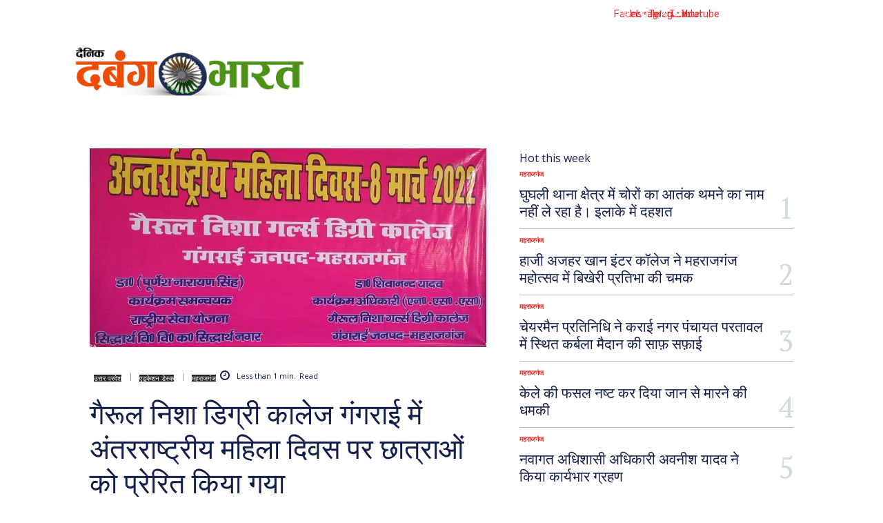

--- FILE ---
content_type: text/html; charset=utf-8
request_url: https://dabangbharat.com/girl-students-were-inspired-on-international-womens-day-at-gairul-nisha-degree-college-gangrai/
body_size: 44875
content:
<!DOCTYPE html>
<html lang="en-US" prefix="og: https://ogp.me/ns#" data-amp-auto-lightbox-disable transformed="self;v=1" i-amphtml-layout="" i-amphtml-no-boilerplate=""> 
<head><meta charset="UTF-8"><meta name="viewport" content="width=device-width"><link rel="preconnect" href="https://cdn.ampproject.org"><style amp-runtime="" i-amphtml-version="012512221826001">html{overflow-x:hidden!important}html.i-amphtml-fie{height:100%!important;width:100%!important}html:not([amp4ads]),html:not([amp4ads]) body{height:auto!important}html:not([amp4ads]) body{margin:0!important}body{-webkit-text-size-adjust:100%;-moz-text-size-adjust:100%;-ms-text-size-adjust:100%;text-size-adjust:100%}html.i-amphtml-singledoc.i-amphtml-embedded{-ms-touch-action:pan-y pinch-zoom;touch-action:pan-y pinch-zoom}html.i-amphtml-fie>body,html.i-amphtml-singledoc>body{overflow:visible!important}html.i-amphtml-fie:not(.i-amphtml-inabox)>body,html.i-amphtml-singledoc:not(.i-amphtml-inabox)>body{position:relative!important}html.i-amphtml-ios-embed-legacy>body{overflow-x:hidden!important;overflow-y:auto!important;position:absolute!important}html.i-amphtml-ios-embed{overflow-y:auto!important;position:static}#i-amphtml-wrapper{overflow-x:hidden!important;overflow-y:auto!important;position:absolute!important;top:0!important;left:0!important;right:0!important;bottom:0!important;margin:0!important;display:block!important}html.i-amphtml-ios-embed.i-amphtml-ios-overscroll,html.i-amphtml-ios-embed.i-amphtml-ios-overscroll>#i-amphtml-wrapper{-webkit-overflow-scrolling:touch!important}#i-amphtml-wrapper>body{position:relative!important;border-top:1px solid transparent!important}#i-amphtml-wrapper+body{visibility:visible}#i-amphtml-wrapper+body .i-amphtml-lightbox-element,#i-amphtml-wrapper+body[i-amphtml-lightbox]{visibility:hidden}#i-amphtml-wrapper+body[i-amphtml-lightbox] .i-amphtml-lightbox-element{visibility:visible}#i-amphtml-wrapper.i-amphtml-scroll-disabled,.i-amphtml-scroll-disabled{overflow-x:hidden!important;overflow-y:hidden!important}amp-instagram{padding:54px 0px 0px!important;background-color:#fff}amp-iframe iframe{box-sizing:border-box!important}[amp-access][amp-access-hide]{display:none}[subscriptions-dialog],body:not(.i-amphtml-subs-ready) [subscriptions-action],body:not(.i-amphtml-subs-ready) [subscriptions-section]{display:none!important}amp-experiment,amp-live-list>[update]{display:none}amp-list[resizable-children]>.i-amphtml-loading-container.amp-hidden{display:none!important}amp-list [fetch-error],amp-list[load-more] [load-more-button],amp-list[load-more] [load-more-end],amp-list[load-more] [load-more-failed],amp-list[load-more] [load-more-loading]{display:none}amp-list[diffable] div[role=list]{display:block}amp-story-page,amp-story[standalone]{min-height:1px!important;display:block!important;height:100%!important;margin:0!important;padding:0!important;overflow:hidden!important;width:100%!important}amp-story[standalone]{background-color:#000!important;position:relative!important}amp-story-page{background-color:#757575}amp-story .amp-active>div,amp-story .i-amphtml-loader-background{display:none!important}amp-story-page:not(:first-of-type):not([distance]):not([active]){transform:translateY(1000vh)!important}amp-autocomplete{position:relative!important;display:inline-block!important}amp-autocomplete>input,amp-autocomplete>textarea{padding:0.5rem;border:1px solid rgba(0,0,0,.33)}.i-amphtml-autocomplete-results,amp-autocomplete>input,amp-autocomplete>textarea{font-size:1rem;line-height:1.5rem}[amp-fx^=fly-in]{visibility:hidden}amp-script[nodom],amp-script[sandboxed]{position:fixed!important;top:0!important;width:1px!important;height:1px!important;overflow:hidden!important;visibility:hidden}
/*# sourceURL=/css/ampdoc.css*/[hidden]{display:none!important}.i-amphtml-element{display:inline-block}.i-amphtml-blurry-placeholder{transition:opacity 0.3s cubic-bezier(0.0,0.0,0.2,1)!important;pointer-events:none}[layout=nodisplay]:not(.i-amphtml-element){display:none!important}.i-amphtml-layout-fixed,[layout=fixed][width][height]:not(.i-amphtml-layout-fixed){display:inline-block;position:relative}.i-amphtml-layout-responsive,[layout=responsive][width][height]:not(.i-amphtml-layout-responsive),[width][height][heights]:not([layout]):not(.i-amphtml-layout-responsive),[width][height][sizes]:not(img):not([layout]):not(.i-amphtml-layout-responsive){display:block;position:relative}.i-amphtml-layout-intrinsic,[layout=intrinsic][width][height]:not(.i-amphtml-layout-intrinsic){display:inline-block;position:relative;max-width:100%}.i-amphtml-layout-intrinsic .i-amphtml-sizer{max-width:100%}.i-amphtml-intrinsic-sizer{max-width:100%;display:block!important}.i-amphtml-layout-container,.i-amphtml-layout-fixed-height,[layout=container],[layout=fixed-height][height]:not(.i-amphtml-layout-fixed-height){display:block;position:relative}.i-amphtml-layout-fill,.i-amphtml-layout-fill.i-amphtml-notbuilt,[layout=fill]:not(.i-amphtml-layout-fill),body noscript>*{display:block;overflow:hidden!important;position:absolute;top:0;left:0;bottom:0;right:0}body noscript>*{position:absolute!important;width:100%;height:100%;z-index:2}body noscript{display:inline!important}.i-amphtml-layout-flex-item,[layout=flex-item]:not(.i-amphtml-layout-flex-item){display:block;position:relative;-ms-flex:1 1 auto;flex:1 1 auto}.i-amphtml-layout-fluid{position:relative}.i-amphtml-layout-size-defined{overflow:hidden!important}.i-amphtml-layout-awaiting-size{position:absolute!important;top:auto!important;bottom:auto!important}i-amphtml-sizer{display:block!important}@supports (aspect-ratio:1/1){i-amphtml-sizer.i-amphtml-disable-ar{display:none!important}}.i-amphtml-blurry-placeholder,.i-amphtml-fill-content{display:block;height:0;max-height:100%;max-width:100%;min-height:100%;min-width:100%;width:0;margin:auto}.i-amphtml-layout-size-defined .i-amphtml-fill-content{position:absolute;top:0;left:0;bottom:0;right:0}.i-amphtml-replaced-content,.i-amphtml-screen-reader{padding:0!important;border:none!important}.i-amphtml-screen-reader{position:fixed!important;top:0px!important;left:0px!important;width:4px!important;height:4px!important;opacity:0!important;overflow:hidden!important;margin:0!important;display:block!important;visibility:visible!important}.i-amphtml-screen-reader~.i-amphtml-screen-reader{left:8px!important}.i-amphtml-screen-reader~.i-amphtml-screen-reader~.i-amphtml-screen-reader{left:12px!important}.i-amphtml-screen-reader~.i-amphtml-screen-reader~.i-amphtml-screen-reader~.i-amphtml-screen-reader{left:16px!important}.i-amphtml-unresolved{position:relative;overflow:hidden!important}.i-amphtml-select-disabled{-webkit-user-select:none!important;-ms-user-select:none!important;user-select:none!important}.i-amphtml-notbuilt,[layout]:not(.i-amphtml-element),[width][height][heights]:not([layout]):not(.i-amphtml-element),[width][height][sizes]:not(img):not([layout]):not(.i-amphtml-element){position:relative;overflow:hidden!important;color:transparent!important}.i-amphtml-notbuilt:not(.i-amphtml-layout-container)>*,[layout]:not([layout=container]):not(.i-amphtml-element)>*,[width][height][heights]:not([layout]):not(.i-amphtml-element)>*,[width][height][sizes]:not([layout]):not(.i-amphtml-element)>*{display:none}amp-img:not(.i-amphtml-element)[i-amphtml-ssr]>img.i-amphtml-fill-content{display:block}.i-amphtml-notbuilt:not(.i-amphtml-layout-container),[layout]:not([layout=container]):not(.i-amphtml-element),[width][height][heights]:not([layout]):not(.i-amphtml-element),[width][height][sizes]:not(img):not([layout]):not(.i-amphtml-element){color:transparent!important;line-height:0!important}.i-amphtml-ghost{visibility:hidden!important}.i-amphtml-element>[placeholder],[layout]:not(.i-amphtml-element)>[placeholder],[width][height][heights]:not([layout]):not(.i-amphtml-element)>[placeholder],[width][height][sizes]:not([layout]):not(.i-amphtml-element)>[placeholder]{display:block;line-height:normal}.i-amphtml-element>[placeholder].amp-hidden,.i-amphtml-element>[placeholder].hidden{visibility:hidden}.i-amphtml-element:not(.amp-notsupported)>[fallback],.i-amphtml-layout-container>[placeholder].amp-hidden,.i-amphtml-layout-container>[placeholder].hidden{display:none}.i-amphtml-layout-size-defined>[fallback],.i-amphtml-layout-size-defined>[placeholder]{position:absolute!important;top:0!important;left:0!important;right:0!important;bottom:0!important;z-index:1}amp-img[i-amphtml-ssr]:not(.i-amphtml-element)>[placeholder]{z-index:auto}.i-amphtml-notbuilt>[placeholder]{display:block!important}.i-amphtml-hidden-by-media-query{display:none!important}.i-amphtml-element-error{background:red!important;color:#fff!important;position:relative!important}.i-amphtml-element-error:before{content:attr(error-message)}i-amp-scroll-container,i-amphtml-scroll-container{position:absolute;top:0;left:0;right:0;bottom:0;display:block}i-amp-scroll-container.amp-active,i-amphtml-scroll-container.amp-active{overflow:auto;-webkit-overflow-scrolling:touch}.i-amphtml-loading-container{display:block!important;pointer-events:none;z-index:1}.i-amphtml-notbuilt>.i-amphtml-loading-container{display:block!important}.i-amphtml-loading-container.amp-hidden{visibility:hidden}.i-amphtml-element>[overflow]{cursor:pointer;position:relative;z-index:2;visibility:hidden;display:initial;line-height:normal}.i-amphtml-layout-size-defined>[overflow]{position:absolute}.i-amphtml-element>[overflow].amp-visible{visibility:visible}template{display:none!important}.amp-border-box,.amp-border-box *,.amp-border-box :after,.amp-border-box :before{box-sizing:border-box}amp-pixel{display:none!important}amp-analytics,amp-auto-ads,amp-story-auto-ads{position:fixed!important;top:0!important;width:1px!important;height:1px!important;overflow:hidden!important;visibility:hidden}amp-story{visibility:hidden!important}html.i-amphtml-fie>amp-analytics{position:initial!important}[visible-when-invalid]:not(.visible),form [submit-error],form [submit-success],form [submitting]{display:none}amp-accordion{display:block!important}@media (min-width:1px){:where(amp-accordion>section)>:first-child{margin:0;background-color:#efefef;padding-right:20px;border:1px solid #dfdfdf}:where(amp-accordion>section)>:last-child{margin:0}}amp-accordion>section{float:none!important}amp-accordion>section>*{float:none!important;display:block!important;overflow:hidden!important;position:relative!important}amp-accordion,amp-accordion>section{margin:0}amp-accordion:not(.i-amphtml-built)>section>:last-child{display:none!important}amp-accordion:not(.i-amphtml-built)>section[expanded]>:last-child{display:block!important}
/*# sourceURL=/css/ampshared.css*/</style><meta name="google-site-verification" content="KLNCzC_msbji4EwLxeQb0llq7fb8Ylqyf6v_hxHkbak"><meta name="description" content="सिसवा मुंशी/महराजगंज"><meta name="robots" content="follow, index, max-snippet:-1, max-video-preview:-1, max-image-preview:large"><meta property="og:locale" content="en_US"><meta property="og:type" content="article"><meta property="og:title" content="गैरूल निशा डिग्री कालेज गंगराई में अंतरराष्ट्रीय महिला दिवस पर छात्राओं को प्रेरित किया गया"><meta property="og:description" content="सिसवा मुंशी/महराजगंज"><meta property="og:url" content="https://dabangbharat.com/girl-students-were-inspired-on-international-womens-day-at-gairul-nisha-degree-college-gangrai/"><meta property="og:site_name" content="UP News |Hindi News | Breaking News"><meta property="article:tag" content="उत्तर प्रदेश"><meta property="article:tag" content="एजुकेशन डेस्क"><meta property="article:tag" content="भिटौली"><meta property="article:tag" content="महराजगंज"><meta property="article:section" content="उत्तर प्रदेश"><meta property="og:updated_time" content="2022-03-08T18:17:21+05:30"><meta property="og:image" content="https://i0.wp.com/dabangbharat.com/wp-content/uploads/2022/03/123.jpg"><meta property="og:image:secure_url" content="https://i0.wp.com/dabangbharat.com/wp-content/uploads/2022/03/123.jpg"><meta property="og:image:width" content="700"><meta property="og:image:height" content="350"><meta property="og:image:alt" content="गैरूल निशा डिग्री कालेज गंगराई"><meta property="og:image:type" content="image/jpeg"><meta property="article:published_time" content="2022-03-08T18:17:19+05:30"><meta property="article:modified_time" content="2022-03-08T18:17:21+05:30"><meta name="twitter:card" content="summary_large_image"><meta name="twitter:title" content="गैरूल निशा डिग्री कालेज गंगराई में अंतरराष्ट्रीय महिला दिवस पर छात्राओं को प्रेरित किया गया"><meta name="twitter:description" content="सिसवा मुंशी/महराजगंज"><meta name="twitter:image" content="https://i0.wp.com/dabangbharat.com/wp-content/uploads/2022/03/123.jpg"><meta name="twitter:label1" content="Written by"><meta name="twitter:data1" content="दबंग भारत न्यूज़"><meta name="twitter:label2" content="Time to read"><meta name="twitter:data2" content="2 minutes"><meta name="generator" content="WordPress 6.9"><meta name="generator" content="Site Kit by Google 1.170.0"><meta name="yandex-verification" content="75ac7345cc9153be"><meta name="google-adsense-platform-account" content="ca-host-pub-2644536267352236"><meta name="google-adsense-platform-domain" content="sitekit.withgoogle.com"><meta name="generator" content="AMP Plugin v2.5.5; mode=standard"><meta name="msapplication-TileImage" content="https://i0.wp.com/dabangbharat.com/wp-content/uploads/2025/12/cropped-DBN-logo.jpeg?fit=270%2C270&amp;ssl=1"><link rel="preconnect" href="//c0.wp.com"><link rel="preconnect" href="//i0.wp.com"><link rel="preconnect" href="https://fonts.gstatic.com/" crossorigin=""><link rel="dns-prefetch" href="//fonts.googleapis.com"><link rel="dns-prefetch" href="//www.googletagmanager.com"><link rel="preload" href="https://dabangbharat.com/wp-content/themes/Newspaper/images/icons/newspaper.eot?24#iefix" as="font" crossorigin=""><link rel="preload" href="https://dabangbharat.com/wp-content/plugins/td-composer/legacy/Newspaper/assets/images/icons/newspaper-icons.eot?1#iefix" as="font" crossorigin=""><link rel="preload" href="https://dabangbharat.com/wp-content/plugins/td-composer/assets/fonts/font-awesome/fontawesome-webfont.eot#iefix&amp;v=4.7.0" as="font" crossorigin=""><link rel="preload" href="https://dabangbharat.com/wp-content/plugins/td-composer/td-multi-purpose/images/icons/multipurpose.eot?2#iefix" as="font" crossorigin=""><link rel="preconnect" href="https://fonts.gstatic.com" crossorigin=""><link rel="dns-prefetch" href="https://fonts.gstatic.com"><script async="" src="https://cdn.ampproject.org/v0.mjs" type="module" crossorigin="anonymous"></script><script async nomodule src="https://cdn.ampproject.org/v0.js" crossorigin="anonymous"></script><script src="https://cdn.ampproject.org/v0/amp-analytics-0.1.mjs" async="" custom-element="amp-analytics" type="module" crossorigin="anonymous"></script><script async nomodule src="https://cdn.ampproject.org/v0/amp-analytics-0.1.js" crossorigin="anonymous" custom-element="amp-analytics"></script><script src="https://cdn.ampproject.org/v0/amp-auto-ads-0.1.mjs" async="" custom-element="amp-auto-ads" type="module" crossorigin="anonymous"></script><script async nomodule src="https://cdn.ampproject.org/v0/amp-auto-ads-0.1.js" crossorigin="anonymous" custom-element="amp-auto-ads"></script><script src="https://cdn.ampproject.org/v0/amp-form-0.1.mjs" async="" custom-element="amp-form" type="module" crossorigin="anonymous"></script><script async nomodule src="https://cdn.ampproject.org/v0/amp-form-0.1.js" crossorigin="anonymous" custom-element="amp-form"></script><script src="https://cdn.ampproject.org/v0/amp-mustache-0.2.mjs" async="" custom-template="amp-mustache" type="module" crossorigin="anonymous"></script><script async nomodule src="https://cdn.ampproject.org/v0/amp-mustache-0.2.js" crossorigin="anonymous" custom-template="amp-mustache"></script><script src="https://cdn.ampproject.org/v0/amp-web-push-0.1.mjs" async="" custom-element="amp-web-push" type="module" crossorigin="anonymous"></script><script async nomodule src="https://cdn.ampproject.org/v0/amp-web-push-0.1.js" crossorigin="anonymous" custom-element="amp-web-push"></script><link rel="icon" type="image/png" href="http://dabangbharat.com/wp-content/uploads/2025/12/DBN-News-1-e1766588635588.png"><link rel="icon" href="https://i0.wp.com/dabangbharat.com/wp-content/uploads/2025/12/cropped-DBN-logo.jpeg?fit=32%2C32&amp;ssl=1" sizes="32x32"><link rel="icon" href="https://i0.wp.com/dabangbharat.com/wp-content/uploads/2025/12/cropped-DBN-logo.jpeg?fit=192%2C192&amp;ssl=1" sizes="192x192"><link crossorigin="anonymous" rel="stylesheet" id="google-fonts-style-css" href="https://fonts.googleapis.com/css?family=Rubik%3A400%7COpen+Sans%3A400%2C600%2C700%7CRoboto%3A400%2C600%2C700%7CRoboto%3A900%2C400%7CMontserrat%3A500%2C400%7COpen+Sans%3A700%2C400%7CPoppins%3A700%2C500%2C800%2C600%2C400%7CRoboto+Condensed%3A400%2C500%2C600%7CPT+Serif%3A700%2C400&amp;display=swap&amp;ver=12.7.4" type="text/css" media="all"><style amp-custom="" data-px-verified-tag>amp-img:is([sizes=auto i],[sizes^="auto," i]){contain-intrinsic-size:3000px 1500px}.jp-related-posts-i2__list{--hgap:1rem;display:flex;flex-wrap:wrap;column-gap:var(--hgap);row-gap:2rem;margin:0;padding:0;list-style-type:none}.jp-related-posts-i2__post{display:flex;flex-direction:column;flex-basis:calc(( 100% - var(--hgap) ) / 2)}.jp-related-posts-i2__post:nth-last-child(n+3):first-child,.jp-related-posts-i2__post:nth-last-child(n+3):first-child ~ *{flex-basis:calc(( 100% - var(--hgap) * 2 ) / 3)}.jp-related-posts-i2__post:nth-last-child(4):first-child,.jp-related-posts-i2__post:nth-last-child(4):first-child ~ *{flex-basis:calc(( 100% - var(--hgap) ) / 2)}.jp-related-posts-i2__post-link{display:flex;flex-direction:column;row-gap:.5rem;width:100%;margin-bottom:1rem;line-height:1.2}.jp-related-posts-i2__post-link:focus-visible{outline-offset:2px}.jp-related-posts-i2__post-img{order:-1;max-width:100%}.jp-related-posts-i2__post-defs{margin:0;list-style-type:unset}.jp-related-posts-i2__post-defs dt{position:absolute;width:1px;height:1px;overflow:hidden;clip:rect(1px,1px,1px,1px);white-space:nowrap}.jp-related-posts-i2__post-defs dd{margin:0}.jp-relatedposts-i2[data-layout="list"] .jp-related-posts-i2__list{display:block}.jp-relatedposts-i2[data-layout="list"] .jp-related-posts-i2__post{margin-bottom:2rem}@media only screen and (max-width: 640px){.jp-related-posts-i2__list{display:block}.jp-related-posts-i2__post{margin-bottom:2rem}}amp-img.amp-wp-enforced-sizes{object-fit:contain}.amp-wp-default-form-message>p{margin:1em 0;padding:.5em}.amp-wp-default-form-message[submit-success]>p.amp-wp-form-redirecting,.amp-wp-default-form-message[submitting]>p{font-style:italic}.amp-wp-default-form-message[submit-success]>p:not(.amp-wp-form-redirecting){background-color:#90ee90;border:1px solid green;color:#000}.amp-wp-default-form-message[submit-error]>p{background-color:#ffb6c1;border:1px solid red;color:#000}.amp-wp-default-form-message[submit-success]>p:empty{display:none}amp-img img,amp-img noscript{image-rendering:inherit;object-fit:inherit;object-position:inherit}.wp-block-button__link{align-content:center;box-sizing:border-box;cursor:pointer;display:inline-block;height:100%;text-align:center;word-break:break-word}:where(.wp-block-button__link){border-radius:9999px;box-shadow:none;padding:calc(.667em + 2px) calc(1.333em + 2px);text-decoration:none}:root :where(.wp-block-button .wp-block-button__link.is-style-outline),:root :where(.wp-block-button.is-style-outline>.wp-block-button__link){border:2px solid;padding:.667em 1.333em}:root :where(.wp-block-button .wp-block-button__link.is-style-outline:not(.has-text-color)),:root :where(.wp-block-button.is-style-outline>.wp-block-button__link:not(.has-text-color)){color:currentColor}:root :where(.wp-block-button .wp-block-button__link.is-style-outline:not(.has-background)),:root :where(.wp-block-button.is-style-outline>.wp-block-button__link:not(.has-background)){background-color:initial;background-image:none}:where(.wp-block-columns){margin-bottom:1.75em}:where(.wp-block-columns.has-background){padding:1.25em 2.375em}:where(.wp-block-post-comments input[type=submit]){border:none}:where(.wp-block-cover-image:not(.has-text-color)),:where(.wp-block-cover:not(.has-text-color)){color:#fff}:where(.wp-block-cover-image.is-light:not(.has-text-color)),:where(.wp-block-cover.is-light:not(.has-text-color)){color:#000}:root :where(.wp-block-cover h1:not(.has-text-color)),:root :where(.wp-block-cover h2:not(.has-text-color)),:root :where(.wp-block-cover h3:not(.has-text-color)),:root :where(.wp-block-cover h4:not(.has-text-color)),:root :where(.wp-block-cover h5:not(.has-text-color)),:root :where(.wp-block-cover h6:not(.has-text-color)),:root :where(.wp-block-cover p:not(.has-text-color)){color:inherit}:where(.wp-block-file){margin-bottom:1.5em}:where(.wp-block-file__button){border-radius:2em;display:inline-block;padding:.5em 1em}:where(.wp-block-file__button):where(a):active,:where(.wp-block-file__button):where(a):focus,:where(.wp-block-file__button):where(a):hover,:where(.wp-block-file__button):where(a):visited{box-shadow:none;color:#fff;opacity:.85;text-decoration:none}:where(.wp-block-form-input__input){font-size:1em;margin-bottom:.5em;padding:0 .5em}:where(.wp-block-form-input__input)[type=date],:where(.wp-block-form-input__input)[type=datetime-local],:where(.wp-block-form-input__input)[type=datetime],:where(.wp-block-form-input__input)[type=email],:where(.wp-block-form-input__input)[type=month],:where(.wp-block-form-input__input)[type=number],:where(.wp-block-form-input__input)[type=password],:where(.wp-block-form-input__input)[type=search],:where(.wp-block-form-input__input)[type=tel],:where(.wp-block-form-input__input)[type=text],:where(.wp-block-form-input__input)[type=time],:where(.wp-block-form-input__input)[type=url],:where(.wp-block-form-input__input)[type=week]{border-style:solid;border-width:1px;line-height:2;min-height:2em}.wp-block-gallery:not(.has-nested-images){display:flex;flex-wrap:wrap;list-style-type:none;margin:0;padding:0}figure.wp-block-gallery.has-nested-images{align-items:normal}.wp-block-gallery.has-nested-images figure.wp-block-image:not(#individual-image){margin:0;width:calc(50% - var(--wp--style--unstable-gallery-gap,16px) / 2)}.wp-block-gallery.has-nested-images figure.wp-block-image{box-sizing:border-box;display:flex;flex-direction:column;flex-grow:1;justify-content:center;max-width:100%;position:relative}.wp-block-gallery.has-nested-images figure.wp-block-image>a,.wp-block-gallery.has-nested-images figure.wp-block-image>div{flex-direction:column;flex-grow:1;margin:0}.wp-block-gallery.has-nested-images figure.wp-block-image amp-img{display:block;height:auto;width:auto}.wp-block-gallery.has-nested-images figure.wp-block-image amp-img:not(#_#_#_#_#_#_#_#_){max-width:100%}.wp-block-gallery.has-nested-images figure.wp-block-image:has(figcaption):before{bottom:0;left:0;max-height:100%;position:absolute;right:0}.wp-block-gallery.has-nested-images figure.wp-block-image:has(figcaption):before{backdrop-filter:blur(3px);content:"";height:100%;-webkit-mask-image:linear-gradient(0deg,#000 20%,rgba(0,0,0,0));mask-image:linear-gradient(0deg,#000 20%,rgba(0,0,0,0));max-height:40%;pointer-events:none}.wp-block-gallery.has-nested-images:not(.is-cropped) figure.wp-block-image:not(#individual-image){margin-bottom:auto;margin-top:0}.wp-block-gallery.has-nested-images.is-cropped figure.wp-block-image:not(#individual-image){align-self:inherit}.wp-block-gallery.has-nested-images.is-cropped figure.wp-block-image:not(#individual-image)>a,.wp-block-gallery.has-nested-images.is-cropped figure.wp-block-image:not(#individual-image)>div:not(.components-drop-zone){display:flex}.wp-block-gallery.has-nested-images.is-cropped figure.wp-block-image:not(#individual-image) a,.wp-block-gallery.has-nested-images.is-cropped figure.wp-block-image:not(#individual-image) amp-img{flex:1 0 0%;height:100%;object-fit:cover;width:100%}@media (min-width:600px){.wp-block-gallery.has-nested-images.columns-default figure.wp-block-image:not(#individual-image){width:calc(33.33% - var(--wp--style--unstable-gallery-gap,16px) * .66667)}.wp-block-gallery.has-nested-images.columns-default figure.wp-block-image:not(#individual-image):first-child:nth-last-child(2),.wp-block-gallery.has-nested-images.columns-default figure.wp-block-image:not(#individual-image):first-child:nth-last-child(2)~figure.wp-block-image:not(#individual-image){width:calc(50% - var(--wp--style--unstable-gallery-gap,16px) * .5)}.wp-block-gallery.has-nested-images.columns-default figure.wp-block-image:not(#individual-image):first-child:last-child{width:100%}}.wp-block-group{box-sizing:border-box}:where(.wp-block-group.wp-block-group-is-layout-constrained){position:relative}h1:where(.wp-block-heading).has-background,h2:where(.wp-block-heading).has-background,h3:where(.wp-block-heading).has-background,h4:where(.wp-block-heading).has-background{padding:1.25em 2.375em}.wp-block-image>a,.wp-block-image>figure>a{display:inline-block}.wp-block-image amp-img{box-sizing:border-box;height:auto;max-width:100%;vertical-align:bottom}.wp-block-image[data-amp-original-style*=border-radius] amp-img,.wp-block-image[data-amp-original-style*=border-radius]>a{border-radius:inherit}.wp-block-image :where(figcaption){margin-bottom:1em;margin-top:.5em}.wp-block-image figure{margin:0}@keyframes show-content-image{0%{visibility:hidden}99%{visibility:hidden}to{visibility:visible}}@keyframes turn-on-visibility{0%{opacity:0}to{opacity:1}}@keyframes turn-off-visibility{0%{opacity:1;visibility:visible}99%{opacity:0;visibility:visible}to{opacity:0;visibility:hidden}}@keyframes lightbox-zoom-in{0%{transform:translate(calc(( -100vw + var(--wp--lightbox-scrollbar-width) ) / 2 + var(--wp--lightbox-initial-left-position)),calc(-50vh + var(--wp--lightbox-initial-top-position))) scale(var(--wp--lightbox-scale))}to{transform:translate(-50%,-50%) scale(1)}}@keyframes lightbox-zoom-out{0%{transform:translate(-50%,-50%) scale(1);visibility:visible}99%{visibility:visible}to{transform:translate(calc(( -100vw + var(--wp--lightbox-scrollbar-width) ) / 2 + var(--wp--lightbox-initial-left-position)),calc(-50vh + var(--wp--lightbox-initial-top-position))) scale(var(--wp--lightbox-scale));visibility:hidden}}:where(.wp-block-latest-comments:not([data-amp-original-style*=line-height] .wp-block-latest-comments__comment)){line-height:1.1}:where(.wp-block-latest-comments:not([data-amp-original-style*=line-height] .wp-block-latest-comments__comment-excerpt p)){line-height:1.8}:root :where(.wp-block-latest-posts.is-grid){padding:0}:root :where(.wp-block-latest-posts.wp-block-latest-posts__list){padding-left:0}ul{box-sizing:border-box}:root :where(.wp-block-list.has-background){padding:1.25em 2.375em}:where(.wp-block-navigation.has-background .wp-block-navigation-item a:not(.wp-element-button)),:where(.wp-block-navigation.has-background .wp-block-navigation-submenu a:not(.wp-element-button)){padding:.5em 1em}:where(.wp-block-navigation .wp-block-navigation__submenu-container .wp-block-navigation-item a:not(.wp-element-button)),:where(.wp-block-navigation .wp-block-navigation__submenu-container .wp-block-navigation-submenu a:not(.wp-element-button)),:where(.wp-block-navigation .wp-block-navigation__submenu-container .wp-block-navigation-submenu button.wp-block-navigation-item__content),:where(.wp-block-navigation .wp-block-navigation__submenu-container .wp-block-pages-list__item button.wp-block-navigation-item__content){padding:.5em 1em}@keyframes overlay-menu__fade-in-animation{0%{opacity:0;transform:translateY(.5em)}to{opacity:1;transform:translateY(0)}}:root :where(p.has-background){padding:1.25em 2.375em}:where(p.has-text-color:not(.has-link-color)) a{color:inherit}:where(.wp-block-post-comments-form input:not([type=submit])),:where(.wp-block-post-comments-form textarea){border:1px solid #949494;font-family:inherit;font-size:1em}:where(.wp-block-post-comments-form input:where(:not([type=submit]):not([type=checkbox]))),:where(.wp-block-post-comments-form textarea){padding:calc(.667em + 2px)}:where(.wp-block-post-excerpt){box-sizing:border-box;margin-bottom:var(--wp--style--block-gap);margin-top:var(--wp--style--block-gap)}:where(.wp-block-preformatted.has-background){padding:1.25em 2.375em}:where(.wp-block-search__button){border:1px solid #ccc;padding:6px 10px}:where(.wp-block-search__input){appearance:none;border:1px solid #949494;flex-grow:1;font-family:inherit;font-size:inherit;font-style:inherit;font-weight:inherit;letter-spacing:inherit;line-height:inherit;margin-left:0;margin-right:0;min-width:3rem;padding:8px;text-transform:inherit}:where(.wp-block-search__input):not(#_#_#_#_#_#_#_){text-decoration:unset}:where(.wp-block-search__button-inside .wp-block-search__inside-wrapper){background-color:#fff;border:1px solid #949494;box-sizing:border-box;padding:4px}:where(.wp-block-search__button-inside .wp-block-search__inside-wrapper) :where(.wp-block-search__button){padding:4px 8px}:root :where(.wp-block-separator.is-style-dots){height:auto;line-height:1;text-align:center}:root :where(.wp-block-separator.is-style-dots):before{color:currentColor;content:"···";font-family:serif;font-size:1.5em;letter-spacing:2em;padding-left:2em}:root :where(.wp-block-site-logo.is-style-rounded){border-radius:9999px}:root :where(.wp-block-social-links .wp-social-link a){padding:.25em}:root :where(.wp-block-social-links.is-style-logos-only .wp-social-link a){padding:0}:root :where(.wp-block-social-links.is-style-pill-shape .wp-social-link a){padding-left:.6666666667em;padding-right:.6666666667em}:root :where(.wp-block-tag-cloud.is-style-outline){display:flex;flex-wrap:wrap;gap:1ch}:root :where(.wp-block-tag-cloud.is-style-outline a){border:1px solid;margin-right:0;padding:1ch 2ch}:root :where(.wp-block-tag-cloud.is-style-outline a):not(#_#_#_#_#_#_#_#_){font-size:unset;text-decoration:none}:root :where(.wp-block-table-of-contents){box-sizing:border-box}:where(.wp-block-term-description){box-sizing:border-box;margin-bottom:var(--wp--style--block-gap);margin-top:var(--wp--style--block-gap)}:where(pre.wp-block-verse){font-family:inherit}:root{--wp-block-synced-color:#7a00df;--wp-block-synced-color--rgb:122,0,223;--wp-bound-block-color:var(--wp-block-synced-color);--wp-editor-canvas-background:#ddd;--wp-admin-theme-color:#007cba;--wp-admin-theme-color--rgb:0,124,186;--wp-admin-theme-color-darker-10:#006ba1;--wp-admin-theme-color-darker-10--rgb:0,107,160.5;--wp-admin-theme-color-darker-20:#005a87;--wp-admin-theme-color-darker-20--rgb:0,90,135;--wp-admin-border-width-focus:2px}@media (min-resolution:192dpi){:root{--wp-admin-border-width-focus:1.5px}}:root{--wp--preset--font-size--normal:16px;--wp--preset--font-size--huge:42px}.has-text-align-center{text-align:center}.screen-reader-text{border:0;clip-path:inset(50%);height:1px;margin:-1px;overflow:hidden;padding:0;position:absolute;width:1px}.screen-reader-text:not(#_#_#_#_#_#_#_){word-wrap:normal}.screen-reader-text:focus{background-color:#ddd;clip-path:none;color:#444;display:block;font-size:1em;height:auto;left:5px;line-height:normal;padding:15px 23px 14px;text-decoration:none;top:5px;width:auto;z-index:100000}html :where(.has-border-color){border-style:solid}html :where([data-amp-original-style*=border-top-color]){border-top-style:solid}html :where([data-amp-original-style*=border-right-color]){border-right-style:solid}html :where([data-amp-original-style*=border-bottom-color]){border-bottom-style:solid}html :where([data-amp-original-style*=border-left-color]){border-left-style:solid}html :where([data-amp-original-style*=border-width]){border-style:solid}html :where([data-amp-original-style*=border-top-width]){border-top-style:solid}html :where([data-amp-original-style*=border-right-width]){border-right-style:solid}html :where([data-amp-original-style*=border-bottom-width]){border-bottom-style:solid}html :where([data-amp-original-style*=border-left-width]){border-left-style:solid}html :where(amp-img[class*=wp-image-]),html :where(amp-anim[class*=wp-image-]){height:auto;max-width:100%}:where(figure){margin:0 0 1em}html :where(.is-position-sticky){--wp-admin--admin-bar--position-offset:var(--wp-admin--admin-bar--height,0px)}@media screen and (max-width:600px){html :where(.is-position-sticky){--wp-admin--admin-bar--position-offset:0px}}.wp-block-gallery:not(.has-nested-images){display:flex;flex-wrap:wrap;list-style-type:none;margin:0;padding:0}figure.wp-block-gallery.has-nested-images{align-items:normal}.wp-block-gallery.has-nested-images figure.wp-block-image:not(#individual-image){margin:0;width:calc(50% - var(--wp--style--unstable-gallery-gap,16px) / 2)}.wp-block-gallery.has-nested-images figure.wp-block-image{box-sizing:border-box;display:flex;flex-direction:column;flex-grow:1;justify-content:center;max-width:100%;position:relative}.wp-block-gallery.has-nested-images figure.wp-block-image>a,.wp-block-gallery.has-nested-images figure.wp-block-image>div{flex-direction:column;flex-grow:1;margin:0}.wp-block-gallery.has-nested-images figure.wp-block-image amp-img{display:block;height:auto;width:auto}.wp-block-gallery.has-nested-images figure.wp-block-image amp-img:not(#_#_#_#_#_#_#_#_){max-width:100%}.wp-block-gallery.has-nested-images figure.wp-block-image:has(figcaption):before{bottom:0;left:0;max-height:100%;position:absolute;right:0}.wp-block-gallery.has-nested-images figure.wp-block-image:has(figcaption):before{backdrop-filter:blur(3px);content:"";height:100%;-webkit-mask-image:linear-gradient(0deg,#000 20%,rgba(0,0,0,0));mask-image:linear-gradient(0deg,#000 20%,rgba(0,0,0,0));max-height:40%;pointer-events:none}.wp-block-gallery.has-nested-images:not(.is-cropped) figure.wp-block-image:not(#individual-image){margin-bottom:auto;margin-top:0}.wp-block-gallery.has-nested-images.is-cropped figure.wp-block-image:not(#individual-image){align-self:inherit}.wp-block-gallery.has-nested-images.is-cropped figure.wp-block-image:not(#individual-image)>a,.wp-block-gallery.has-nested-images.is-cropped figure.wp-block-image:not(#individual-image)>div:not(.components-drop-zone){display:flex}.wp-block-gallery.has-nested-images.is-cropped figure.wp-block-image:not(#individual-image) a,.wp-block-gallery.has-nested-images.is-cropped figure.wp-block-image:not(#individual-image) amp-img{flex:1 0 0%;height:100%;object-fit:cover;width:100%}@media (min-width:600px){.wp-block-gallery.has-nested-images.columns-default figure.wp-block-image:not(#individual-image){width:calc(33.33% - var(--wp--style--unstable-gallery-gap,16px) * .66667)}.wp-block-gallery.has-nested-images.columns-default figure.wp-block-image:not(#individual-image):first-child:nth-last-child(2),.wp-block-gallery.has-nested-images.columns-default figure.wp-block-image:not(#individual-image):first-child:nth-last-child(2)~figure.wp-block-image:not(#individual-image){width:calc(50% - var(--wp--style--unstable-gallery-gap,16px) * .5)}.wp-block-gallery.has-nested-images.columns-default figure.wp-block-image:not(#individual-image):first-child:last-child{width:100%}}h1:where(.wp-block-heading).has-background,h2:where(.wp-block-heading).has-background,h3:where(.wp-block-heading).has-background,h4:where(.wp-block-heading).has-background{padding:1.25em 2.375em}.wp-block-image>a,.wp-block-image>figure>a{display:inline-block}.wp-block-image amp-img{box-sizing:border-box;height:auto;max-width:100%;vertical-align:bottom}.wp-block-image[data-amp-original-style*=border-radius] amp-img,.wp-block-image[data-amp-original-style*=border-radius]>a{border-radius:inherit}.wp-block-image :where(figcaption){margin-bottom:1em;margin-top:.5em}.wp-block-image figure{margin:0}@keyframes show-content-image{0%{visibility:hidden}99%{visibility:hidden}to{visibility:visible}}@keyframes turn-on-visibility{0%{opacity:0}to{opacity:1}}@keyframes turn-off-visibility{0%{opacity:1;visibility:visible}99%{opacity:0;visibility:visible}to{opacity:0;visibility:hidden}}@keyframes lightbox-zoom-in{0%{transform:translate(calc(( -100vw + var(--wp--lightbox-scrollbar-width) ) / 2 + var(--wp--lightbox-initial-left-position)),calc(-50vh + var(--wp--lightbox-initial-top-position))) scale(var(--wp--lightbox-scale))}to{transform:translate(-50%,-50%) scale(1)}}@keyframes lightbox-zoom-out{0%{transform:translate(-50%,-50%) scale(1);visibility:visible}99%{visibility:visible}to{transform:translate(calc(( -100vw + var(--wp--lightbox-scrollbar-width) ) / 2 + var(--wp--lightbox-initial-left-position)),calc(-50vh + var(--wp--lightbox-initial-top-position))) scale(var(--wp--lightbox-scale));visibility:hidden}}.wp-block-group{box-sizing:border-box}:where(.wp-block-group.wp-block-group-is-layout-constrained){position:relative}:root :where(p.has-background){padding:1.25em 2.375em}:where(p.has-text-color:not(.has-link-color)) a{color:inherit}:root{--wp--preset--aspect-ratio--square:1;--wp--preset--aspect-ratio--4-3:4/3;--wp--preset--aspect-ratio--3-4:3/4;--wp--preset--aspect-ratio--3-2:3/2;--wp--preset--aspect-ratio--2-3:2/3;--wp--preset--aspect-ratio--16-9:16/9;--wp--preset--aspect-ratio--9-16:9/16;--wp--preset--color--black:#000;--wp--preset--color--cyan-bluish-gray:#abb8c3;--wp--preset--color--white:#fff;--wp--preset--color--pale-pink:#f78da7;--wp--preset--color--vivid-red:#cf2e2e;--wp--preset--color--luminous-vivid-orange:#ff6900;--wp--preset--color--luminous-vivid-amber:#fcb900;--wp--preset--color--light-green-cyan:#7bdcb5;--wp--preset--color--vivid-green-cyan:#00d084;--wp--preset--color--pale-cyan-blue:#8ed1fc;--wp--preset--color--vivid-cyan-blue:#0693e3;--wp--preset--color--vivid-purple:#9b51e0;--wp--preset--gradient--vivid-cyan-blue-to-vivid-purple:linear-gradient(135deg,#0693e3 0%,#9b51e0 100%);--wp--preset--gradient--light-green-cyan-to-vivid-green-cyan:linear-gradient(135deg,#7adcb4 0%,#00d082 100%);--wp--preset--gradient--luminous-vivid-amber-to-luminous-vivid-orange:linear-gradient(135deg,#fcb900 0%,#ff6900 100%);--wp--preset--gradient--luminous-vivid-orange-to-vivid-red:linear-gradient(135deg,#ff6900 0%,#cf2e2e 100%);--wp--preset--gradient--very-light-gray-to-cyan-bluish-gray:linear-gradient(135deg,#eee 0%,#a9b8c3 100%);--wp--preset--gradient--cool-to-warm-spectrum:linear-gradient(135deg,#4aeadc 0%,#9778d1 20%,#cf2aba 40%,#ee2c82 60%,#fb6962 80%,#fef84c 100%);--wp--preset--gradient--blush-light-purple:linear-gradient(135deg,#ffceec 0%,#9896f0 100%);--wp--preset--gradient--blush-bordeaux:linear-gradient(135deg,#fecda5 0%,#fe2d2d 50%,#6b003e 100%);--wp--preset--gradient--luminous-dusk:linear-gradient(135deg,#ffcb70 0%,#c751c0 50%,#4158d0 100%);--wp--preset--gradient--pale-ocean:linear-gradient(135deg,#fff5cb 0%,#b6e3d4 50%,#33a7b5 100%);--wp--preset--gradient--electric-grass:linear-gradient(135deg,#caf880 0%,#71ce7e 100%);--wp--preset--gradient--midnight:linear-gradient(135deg,#020381 0%,#2874fc 100%);--wp--preset--font-size--small:11px;--wp--preset--font-size--medium:20px;--wp--preset--font-size--large:32px;--wp--preset--font-size--x-large:42px;--wp--preset--font-size--regular:15px;--wp--preset--font-size--larger:50px;--wp--preset--spacing--20:.44rem;--wp--preset--spacing--30:.67rem;--wp--preset--spacing--40:1rem;--wp--preset--spacing--50:1.5rem;--wp--preset--spacing--60:2.25rem;--wp--preset--spacing--70:3.38rem;--wp--preset--spacing--80:5.06rem;--wp--preset--shadow--natural:6px 6px 9px rgba(0,0,0,.2);--wp--preset--shadow--deep:12px 12px 50px rgba(0,0,0,.4);--wp--preset--shadow--sharp:6px 6px 0px rgba(0,0,0,.2);--wp--preset--shadow--outlined:6px 6px 0px -3px #fff,6px 6px #000;--wp--preset--shadow--crisp:6px 6px 0px #000}:where(.is-layout-flex){gap:.5em}:where(.is-layout-grid){gap:.5em}body .is-layout-flex{display:flex}.is-layout-flex{flex-wrap:wrap;align-items:center}.is-layout-flex > :is(*, div){margin:0}:where(.wp-block-columns.is-layout-flex){gap:2em}:where(.wp-block-columns.is-layout-grid){gap:2em}:where(.wp-block-post-template.is-layout-flex){gap:1.25em}:where(.wp-block-post-template.is-layout-grid){gap:1.25em}.has-luminous-vivid-orange-color:not(#_#_#_#_#_#_#_){color:var(--wp--preset--color--luminous-vivid-orange)}.has-vivid-purple-color:not(#_#_#_#_#_#_#_){color:var(--wp--preset--color--vivid-purple)}.wp-block-gallery.wp-block-gallery-1{--wp--style--unstable-gallery-gap:var(--wp--style--gallery-gap-default,var(--gallery-block--gutter-size,var(--wp--style--block-gap,.5em)));gap:var(--wp--style--gallery-gap-default,var(--gallery-block--gutter-size,var(--wp--style--block-gap,.5em)))}.wp-block-gallery.wp-block-gallery-2{--wp--style--unstable-gallery-gap:var(--wp--style--gallery-gap-default,var(--gallery-block--gutter-size,var(--wp--style--block-gap,.5em)));gap:var(--wp--style--gallery-gap-default,var(--gallery-block--gutter-size,var(--wp--style--block-gap,.5em)))}.wp-block-button__link{color:#fff;background-color:#32373c;border-radius:9999px;box-shadow:none;text-decoration:none;padding:calc(.667em + 2px) calc(1.333em + 2px);font-size:1.125em}@keyframes spin{from{transform:rotate(0deg)}to{transform:rotate(360deg)}}@keyframes blink{from{opacity:0}50%{opacity:1}to{opacity:0}}.tdm-descr{font-family:var(--td_default_google_font_1,"Open Sans","Open Sans Regular",sans-serif);font-size:16px;line-height:28px;color:#666;margin-bottom:30px}@media (max-width:1018px){.tdm-descr{font-size:15px;line-height:24px}}@media (min-width:768px) and (max-width:1018px){.tdm-descr{margin-bottom:25px}}@media (max-width:767px){.tdm-descr{margin-bottom:20px}}.tdm-inline-block{display:inline-block}.tdm-content-horiz-center{margin-right:auto;margin-left:auto}.tdm-content-horiz-center:not(#_#_#_#_#_#_#_){text-align:center}@font-face{font-family:"multipurpose";src:url("https://dabangbharat.com/wp-content/plugins/td-composer/td-multi-purpose/images/icons/multipurpose.eot?2");src:url("https://dabangbharat.com/wp-content/plugins/td-composer/td-multi-purpose/images/icons/multipurpose.eot?2#iefix") format("embedded-opentype"),url("https://dabangbharat.com/wp-content/plugins/td-composer/td-multi-purpose/images/icons/multipurpose.woff?2") format("woff"),url("https://dabangbharat.com/wp-content/plugins/td-composer/td-multi-purpose/images/icons/multipurpose.ttf?2") format("truetype"),url("https://dabangbharat.com/wp-content/plugins/td-composer/td-multi-purpose/images/icons/multipurpose.svg?2#wpion") format("svg");font-weight:normal;font-style:normal}[class*=" tdm-icon-"]:before,[class*=" tdm-icons"]:before,[class^=tdm-icon-]:before,[class^=tdm-icons]:before{speak:none;font-style:normal;font-weight:normal;font-variant:normal;text-transform:none;line-height:1;text-align:center;-webkit-font-smoothing:antialiased;-moz-osx-font-smoothing:grayscale}[class*=" tdm-icon-"]:before:not(#_#_#_#_#_#_#_#_),[class*=" tdm-icons"]:before:not(#_#_#_#_#_#_#_#_),[class^=tdm-icon-]:before:not(#_#_#_#_#_#_#_#_),[class^=tdm-icons]:before:not(#_#_#_#_#_#_#_#_){font-family:"multipurpose"}[class*=tdm-icon-]{line-height:1;text-align:center;display:inline-block}[class*=tdm-icons]{line-height:1;text-align:center;display:inline-block;cursor:default}.jetpack-subscribe-modal{visibility:hidden;position:fixed;z-index:50000;left:0;top:0;width:100%;height:100%;overflow:auto;background-color:transparent;transition:all .4s}.jetpack-subscribe-modal__modal-content{position:relative;visibility:hidden;overflow:hidden;top:100%;background-color:#fefefe;margin:15% auto;width:100%;max-width:600px;border-radius:10px;box-sizing:border-box;transition:all .4s;text-wrap:balance}.jetpack-subscribe-modal__modal-content p{text-wrap:balance;text-wrap:pretty}@media screen and (max-width: 640px){.jetpack-subscribe-modal__modal-content{width:94%}}amp-web-push-widget button.subscribe.subscribe,amp-web-push-widget button.unsubscribe{margin:0;padding:0;border:0;cursor:pointer;outline:none;position:fixed;bottom:20px;right:20px;z-index:999;background-color:transparent;height:48px;width:48px}amp-web-push-widget button.unsubscribe{opacity:.5}amp-web-push-widget button.unsubscribe:hover{opacity:1}amp-web-push-widget button.subscribe svg.onesignal-bell-svg,amp-web-push-widget button.unsubscribe svg.onesignal-bell-svg{width:100%;height:100%;overflow:visible}amp-web-push-widget button.subscribe svg.onesignal-bell-svg .background,amp-web-push-widget button.unsubscribe svg.onesignal-bell-svg .background{fill:#e54b4d}amp-web-push-widget button.subscribe svg.onesignal-bell-svg .foreground,amp-web-push-widget button.unsubscribe svg.onesignal-bell-svg .foreground{fill:#fff}amp-web-push-widget button.subscribe svg.onesignal-bell-svg .stroke,amp-web-push-widget button.unsubscribe svg.onesignal-bell-svg .stroke{fill:none;stroke:#fff;stroke-width:3px;stroke-miterlimit:10}amp-web-push-widget button.subscribe .tooltiptext,amp-web-push-widget button.unsubscribe .tooltiptext{visibility:hidden;min-width:350px;background-color:black;color:#fff;text-align:center;padding:5px 0;border-radius:6px;top:5px;right:120%;position:absolute;z-index:1;font-size:1em;font-family:-apple-system,BlinkMacSystemFont,"Segoe UI",Roboto,Helvetica,Arial,sans-serif,"Apple Color Emoji","Segoe UI Emoji","Segoe UI Symbol"}amp-web-push-widget button.subscribe .tooltiptext::after,amp-web-push-widget button.unsubscribe .tooltiptext::after{content:"";position:absolute;top:50%;left:100%;margin-top:-5px;border-width:5px;border-style:solid;border-color:transparent transparent transparent black}amp-web-push-widget button.subscribe:hover .tooltiptext,amp-web-push-widget button.unsubscribe:hover .tooltiptext{visibility:visible}@-webkit-keyframes tds-s-content-spinner{0%{-webkit-transform:rotate(0);transform:rotate(0)}100%{-webkit-transform:rotate(360deg);transform:rotate(360deg)}}@keyframes tds-s-content-spinner{0%{-webkit-transform:rotate(0);transform:rotate(0)}100%{-webkit-transform:rotate(360deg);transform:rotate(360deg)}}@font-face{font-family:"FontAwesome";src:url("https://dabangbharat.com/wp-content/plugins/td-composer/assets/fonts/font-awesome/fontawesome-webfont.eot?v=4.7.0");src:url("https://dabangbharat.com/wp-content/plugins/td-composer/assets/fonts/font-awesome/fontawesome-webfont.eot#iefix&v=4.7.0") format("embedded-opentype"),url("https://dabangbharat.com/wp-content/plugins/td-composer/assets/fonts/font-awesome/fontawesome-webfont.woff2?v=4.7.0") format("woff2"),url("https://dabangbharat.com/wp-content/plugins/td-composer/assets/fonts/font-awesome/fontawesome-webfont.woff?v=4.7.0") format("woff"),url("https://dabangbharat.com/wp-content/plugins/td-composer/assets/fonts/font-awesome/fontawesome-webfont.ttf?v=4.7.0") format("truetype"),url("https://dabangbharat.com/wp-content/plugins/td-composer/assets/fonts/font-awesome/fontawesome-webfont.svg?v=4.7.0#fontawesomeregular") format("svg");font-weight:normal;font-style:normal;font-display:swap}.tdc-font-fa{display:inline-block;font:normal normal normal 14px/1 FontAwesome;font-size:inherit;text-rendering:auto;-webkit-font-smoothing:antialiased;-moz-osx-font-smoothing:grayscale}@-webkit-keyframes fa-spin{0%{-webkit-transform:rotate(0deg);transform:rotate(0deg)}100%{-webkit-transform:rotate(359deg);transform:rotate(359deg)}}@keyframes fa-spin{0%{-webkit-transform:rotate(0deg);transform:rotate(0deg)}100%{-webkit-transform:rotate(359deg);transform:rotate(359deg)}}.tdc-font-fa-clock-o:before{content:""}:root{--td_theme_color:#4db2ec;--td_grid_border_color:#ededed;--td_black:#222;--td_text_color:#111;--td_default_google_font_1:"Open Sans","Open Sans Regular",sans-serif;--td_default_google_font_2:"Roboto",sans-serif}html{font-family:sans-serif;-ms-text-size-adjust:100%;-webkit-text-size-adjust:100%}body{margin:0}article,figure,nav{display:block}[hidden],template{display:none}a{background-color:transparent}a:active,a:hover{outline:0}strong{font-weight:bold}small{font-size:80%}amp-img{border:0}svg:not(:root){overflow:hidden}figure{margin:0}button,input{color:inherit;font:inherit;margin:0}button{overflow:visible}button{text-transform:none}button,html input[type="button"],input[type="reset"],input[type="submit"]{-webkit-appearance:button;cursor:pointer}button[disabled],html input[disabled]{cursor:default}button::-moz-focus-inner,input::-moz-focus-inner{border:0;padding:0}input{line-height:normal}input[type="checkbox"],input[type="radio"]{box-sizing:border-box;padding:0}input[type="number"]::-webkit-inner-spin-button,input[type="number"]::-webkit-outer-spin-button{height:auto}input[type="search"]{-webkit-appearance:textfield;-moz-box-sizing:content-box;-webkit-box-sizing:content-box;box-sizing:content-box}input[type="search"]::-webkit-search-cancel-button,input[type="search"]::-webkit-search-decoration{-webkit-appearance:none}*{-webkit-box-sizing:border-box;-moz-box-sizing:border-box;box-sizing:border-box}*:before,*:after{-webkit-box-sizing:border-box;-moz-box-sizing:border-box;box-sizing:border-box}amp-img{max-width:100%;height:auto}.td-main-content-wrap{background-color:#fff}.td-page-meta{display:none}.tdc-row{width:1068px;margin-right:auto;margin-left:auto}.tdc-row:before,.tdc-row:after{display:table;content:"";line-height:0}.tdc-row:after{clear:both}.tdc-row[class*="stretch_row"] > .td-pb-row > .td-element-style:not(#_#_#_#_#_#_#_){width:100vw;left:50%;transform:translateX(-50%)}@media (max-width: 767px){.td-pb-row > .td-element-style:not(#_#_#_#_#_#_#_){width:100vw;left:50%;transform:translateX(-50%)}}.tdc-row.stretch_row_1400{max-width:1440px}.tdc-row.stretch_row_1400:not(#_#_#_#_#_#_#_){width:auto}@media (min-width: 768px) and (max-width: 1018px){.tdc-row.stretch_row_1400 > .td-pb-row{margin-right:0;margin-left:0}}@media (min-width: 1141px){.tdc-row.stretch_row_1400{padding-left:24px;padding-right:24px}}@media (min-width: 1019px) and (max-width: 1140px){.tdc-row.stretch_row_1400{padding-left:20px;padding-right:20px}}.tdc-row.stretch_row_1600{max-width:1640px}.tdc-row.stretch_row_1600:not(#_#_#_#_#_#_#_){width:auto}@media (min-width: 768px) and (max-width: 1018px){.tdc-row.stretch_row_1600 > .td-pb-row{margin-right:0;margin-left:0}}@media (min-width: 1141px){.tdc-row.stretch_row_1600{padding-left:24px;padding-right:24px}}@media (min-width: 1019px) and (max-width: 1140px){.tdc-row.stretch_row_1600{padding-left:20px;padding-right:20px}}.tdc-row.stretch_row_content:not(#_#_#_#_#_#_#_){width:100%}@media (max-width: 767px){.tdc-row.td-stretch-content{padding-left:20px;padding-right:20px}}.td-pb-row{margin-right:-24px;margin-left:-24px;position:relative}.td-pb-row:before,.td-pb-row:after{display:table;content:""}.td-pb-row:after{clear:both}.td-pb-row [class*="td-pb-span"]{display:block;min-height:1px;float:left;padding-right:24px;padding-left:24px;position:relative}@media (min-width: 1019px) and (max-width: 1140px){.td-pb-row [class*="td-pb-span"]{padding-right:20px;padding-left:20px}}@media (min-width: 768px) and (max-width: 1018px){.td-pb-row [class*="td-pb-span"]{padding-right:14px;padding-left:14px}}@media (max-width: 767px){.td-pb-row [class*="td-pb-span"]{padding-right:0;padding-left:0;float:none;width:100%}}.td-pb-span3{width:25%}.td-pb-span4{width:33.33333333%}.td-pb-span5{width:41.66666667%}.td-pb-span6{width:50%}.td-pb-span7{width:58.33333333%}.td-pb-span8{width:66.66666667%}.td-pb-span9{width:75%}.td-pb-span12{width:100%}.wpb_row{margin-bottom:0}.vc_row .vc_column-inner{padding-left:0;padding-right:0}@media (min-width: 1019px) and (max-width: 1140px){.tdc-row{width:980px}.td-pb-row{margin-right:-20px;margin-left:-20px}}@media (min-width: 768px) and (max-width: 1018px){.tdc-row{width:740px}.td-pb-row{margin-right:-14px;margin-left:-14px}}@media (max-width: 767px){.tdc-row{width:100%;padding-left:20px;padding-right:20px}.td-pb-row{width:100%;margin-left:0;margin-right:0}}@media (min-width: 768px){.td-drop-down-search .td-search-form{margin:20px}}#td-outer-wrap{overflow:hidden}@media (max-width: 767px){#td-outer-wrap{margin:auto;width:100%;-webkit-transition:transform .7s ease;transition:transform .7s ease;-webkit-transform-origin:50% 200px 0;transform-origin:50% 200px 0}}.td-menu-background{background-repeat:var(--td_mobile_background_repeat,no-repeat);background-size:var(--td_mobile_background_size,cover);background-position:var(--td_mobile_background_size,center top);position:fixed;top:0;display:block;width:100%;height:113%;z-index:9999;visibility:hidden;transform:translate3d(-100%,0,0);-webkit-transform:translate3d(-100%,0,0)}.td-menu-background:before{content:"";width:100%;height:100%;position:absolute;top:0;left:0;opacity:.98;background:#313b45;background:-webkit-gradient(left top,left bottom,color-stop(0%,var(--td_mobile_gradient_one_mob,#313b45)),color-stop(100%,var(--td_mobile_gradient_two_mob,#3393b8)));background:linear-gradient(to bottom,var(--td_mobile_gradient_one_mob,#313b45) 0%,var(--td_mobile_gradient_two_mob,#3393b8) 100%);filter:progid:DXImageTransform.Microsoft.gradient(startColorstr="var(--td_mobile_gradient_one_mob, #313b45)",endColorstr="var(--td_mobile_gradient_two_mob, #3393b8)",GradientType=0)}#td-mobile-nav{padding:0;position:fixed;width:100%;height:calc(100% + 1px);top:0;z-index:9999;visibility:hidden;transform:translate3d(-99%,0,0);-webkit-transform:translate3d(-99%,0,0);left:-1%;font-family:-apple-system,".SFNSText-Regular","San Francisco","Roboto","Segoe UI","Helvetica Neue","Lucida Grande",sans-serif}#td-mobile-nav .td_display_err{text-align:center;color:var(--td_mobile_text_color,#fff);border:none;-webkit-box-shadow:0 0 8px rgba(0,0,0,.16);box-shadow:0 0 8px rgba(0,0,0,.16);margin:-9px -30px 24px;font-size:14px;border-radius:0;padding:12px;position:relative;background-color:rgba(255,255,255,.06);display:none}#td-mobile-nav input:invalid:not(#_#_#_#_#_#_#_#_#_){box-shadow:none}#td-mobile-nav{height:1px;overflow:hidden}#td-mobile-nav .td-menu-socials{padding:0 65px 0 20px;overflow:hidden;height:60px}.td-mobile-close{position:absolute;right:1px;top:0;z-index:1000}.td-mobile-close .td-icon-close-mobile{height:70px;width:70px;line-height:70px;font-size:21px;color:var(--td_mobile_text_color,#fff);top:4px;position:relative}.td-mobile-content{padding:20px 20px 0}.td-mobile-container{padding-bottom:20px;position:relative}.td-mobile-content ul{list-style:none;margin:0;padding:0}.td-mobile-content li{float:none;margin-left:0;-webkit-touch-callout:none;-webkit-user-select:none;user-select:none}.td-mobile-content li a{display:block;line-height:21px;font-size:21px;color:var(--td_mobile_text_color,#fff);margin-left:0;padding:12px 30px 12px 12px;font-weight:bold}.td-mobile-content .td-icon-menu-right{display:none;position:absolute;cursor:pointer;top:10px;right:-4px;z-index:1000;font-size:14px;padding:6px 12px;float:right;color:var(--td_mobile_text_color,#fff);-webkit-transform-origin:50% 48% 0px;transform-origin:50% 48% 0px;-webkit-transition:transform .3s ease;transition:transform .3s ease;transform:rotate(-90deg);-webkit-transform:rotate(-90deg)}.td-mobile-content .td-icon-menu-right:before{content:""}.td-mobile-content .sub-menu{max-height:0;overflow:hidden;opacity:0;-webkit-transition:max-height .5s cubic-bezier(.77,0,.175,1),opacity .5s cubic-bezier(.77,0,.175,1);transition:max-height .5s cubic-bezier(.77,0,.175,1),opacity .5s cubic-bezier(.77,0,.175,1)}.td-mobile-content .sub-menu .td-icon-menu-right{font-size:11px;right:-2px;top:8px;color:var(--td_mobile_text_color,#fff)}.td-mobile-content .sub-menu a{line-height:19px;font-size:16px;font-weight:normal}.td-mobile-content .sub-menu a:not(#_#_#_#_#_#_#_#_){padding:9px 26px 9px 36px}.td-mobile-content .sub-menu .sub-menu a:not(#_#_#_#_#_#_#_#_){padding-left:55px}.td-mobile-content .sub-menu .sub-menu .sub-menu a:not(#_#_#_#_#_#_#_#_){padding-left:74px}.td-mobile-content .menu-item-has-children a{width:100%;z-index:1}.td-mobile-container{opacity:1}#td-mobile-nav .td-login-animation{opacity:0;position:absolute;top:0;width:100%}#td-mobile-nav .td-login-animation .td-login-inputs{height:76px}.td-login-hide-mob{pointer-events:none}.td-search-wrap-mob{padding:0;position:absolute;width:100%;height:auto;top:0;text-align:center;z-index:9999;visibility:hidden;color:var(--td_mobile_text_color,#fff);font-family:-apple-system,".SFNSText-Regular","San Francisco","Roboto","Segoe UI","Helvetica Neue","Lucida Grande",sans-serif}.td-search-wrap-mob .td-drop-down-search{opacity:0;visibility:hidden;-webkit-transition:all .5s ease 0s;transition:all .5s ease 0s;-webkit-backface-visibility:hidden;position:relative}.td-search-wrap-mob #td-header-search-mob{color:var(--td_mobile_text_color,#fff);font-weight:bold;font-size:26px;height:40px;line-height:36px;border:0;background:transparent;outline:0;margin:8px 0;padding:0;text-align:center}.td-search-wrap-mob .td-search-input{margin:0 5%;position:relative}.td-search-wrap-mob .td-search-input span{opacity:.8;font-size:12px}.td-search-wrap-mob .td-search-input:before,.td-search-wrap-mob .td-search-input:after{content:"";position:absolute;display:block;width:100%;height:1px;background-color:var(--td_mobile_text_color,#fff);bottom:0;left:0;opacity:.2}.td-search-wrap-mob .td-search-input:after{opacity:.8;transform:scaleX(0);-webkit-transform:scaleX(0);-webkit-transition:transform .5s ease .8s;transition:transform .5s ease .8s}.td-search-wrap-mob .td_module_wrap{text-align:left}.td-search-wrap-mob .td_module_wrap .entry-title{font-size:16px;line-height:20px}.td-search-wrap-mob .td_module_wrap .entry-title a{color:var(--td_mobile_text_color,#fff)}.td-search-wrap-mob .td_module_wrap:hover .entry-title a{color:var(--td_mobile_text_color,#fff)}.td-search-wrap-mob .td-post-date{color:var(--td_mobile_text_color,#ddd);opacity:.8}.td-search-wrap-mob .td-search-form{margin-bottom:30px}.td-search-wrap-mob .td-module-thumb{top:auto;left:auto}.td-search-background{background-repeat:no-repeat;background-size:cover;background-position:center top;position:fixed;top:0;display:block;width:100%;height:113%;z-index:9999;-webkit-transition:all .5s cubic-bezier(.79,.14,.15,.86);transition:all .5s cubic-bezier(.79,.14,.15,.86);transform:translate3d(100%,0,0);-webkit-transform:translate3d(100%,0,0);visibility:hidden}.td-search-background:before{content:"";width:100%;height:100%;position:absolute;top:0;left:0;opacity:.98;background:#313b45;background:-webkit-gradient(left top,left bottom,color-stop(0%,var(--td_mobile_gradient_one_mob,#313b45)),color-stop(100%,var(--td_mobile_gradient_two_mob,#3393b8)));background:linear-gradient(to bottom,var(--td_mobile_gradient_one_mob,#313b45) 0%,var(--td_mobile_gradient_two_mob,#3393b8) 100%);filter:progid:DXImageTransform.Microsoft.gradient(startColorstr="var(--td_mobile_gradient_one_mob, #313b45)",endColorstr="var(--td_mobile_gradient_two_mob, #3393b8)",GradientType=0)}.td-search-close{text-align:right;z-index:1000}.td-search-close .td-icon-close-mobile{height:70px;width:70px;line-height:70px;font-size:21px;color:var(--td_mobile_text_color,#fff);position:relative;top:4px;right:0}#td-mobile-nav label{position:absolute;top:26px;left:10px;font-size:17px;color:var(--td_mobile_text_color,#fff);opacity:.6;pointer-events:none}.td-login-inputs{position:relative}body{font-family:Verdana,BlinkMacSystemFont,-apple-system,"Segoe UI",Roboto,Oxygen,Ubuntu,Cantarell,"Open Sans","Helvetica Neue",sans-serif;font-size:14px;line-height:21px}p{margin-top:0;margin-bottom:21px}a:active,a:focus{outline:none}a{color:var(--td_theme_color,#4db2ec);text-decoration:none}ul{padding:0}ul li{line-height:24px;margin-left:21px}h1,h2,h3,h4{font-family:var(--td_default_google_font_2,"Roboto",sans-serif);color:var(--td_text_color,#111);font-weight:400;margin:6px 0}h1 > a,h2 > a,h3 > a,h4 > a{color:var(--td_text_color,#111)}div.td-block-title{font-family:var(--td_default_google_font_2,"Roboto",sans-serif);color:var(--td_text_color,#111)}p.td-module-title{font-family:var(--td_default_google_font_2,"Roboto",sans-serif);color:var(--td_text_color,#111)}p.td-module-title > a{color:var(--td_text_color,#111)}h1{font-size:32px;line-height:40px;margin-top:33px;margin-bottom:23px}h2{font-size:27px;line-height:38px;margin-top:30px;margin-bottom:20px}h3{font-size:22px;line-height:30px;margin-top:27px;margin-bottom:17px}h4{font-size:19px;line-height:29px;margin-top:24px;margin-bottom:14px}input:focus,input[type]:focus{outline:0 none}input[type=submit]{font-family:var(--td_default_google_font_2,"Roboto",sans-serif);font-size:13px;background-color:var(--td_black,#222);border-radius:0;color:#fff;border:none;padding:8px 15px;font-weight:500;-webkit-transition:background-color .4s;transition:background-color .4s}input[type=submit]:hover{background-color:var(--td_theme_color,#4db2ec)}input[type=text],input[type=url],input[type=tel],input[type=email]{font-size:12px;line-height:21px;color:#444;border:1px solid #e1e1e1;width:100%;max-width:100%;height:34px;padding:3px 9px}@media (max-width: 767px){input[type=text],input[type=url],input[type=tel],input[type=email]{font-size:16px}}input[type=text]:active:not(#_#_#_#_#_#_#_#_),input[type=url]:active:not(#_#_#_#_#_#_#_#_),input[type=tel]:active:not(#_#_#_#_#_#_#_#_),input[type=email]:active:not(#_#_#_#_#_#_#_#_),input[type=text]:focus:not(#_#_#_#_#_#_#_#_),input[type=url]:focus:not(#_#_#_#_#_#_#_#_),input[type=tel]:focus:not(#_#_#_#_#_#_#_#_),input[type=email]:focus:not(#_#_#_#_#_#_#_#_){border-color:#b0b0b0}input[type=password]{width:100%;position:relative;top:0;display:inline-table;vertical-align:middle;font-size:12px;line-height:21px;color:#444;border:1px solid #ccc;max-width:100%;height:34px;padding:3px 9px;margin-bottom:10px}@media (max-width: 767px){input[type=password]{font-size:16px}}.tagdiv-type{font-size:15px;line-height:1.74;color:#222}.tagdiv-type amp-img{margin-bottom:21px}.tagdiv-type figure amp-img{margin-bottom:0}.tagdiv-type a:hover{text-decoration:underline}.tagdiv-type ul{margin-bottom:26px}.tagdiv-type ul li:not(.blocks-gallery-item):not(.wp-block-navigation-item){line-height:inherit;margin-bottom:10px}.tagdiv-type ul li:not(.blocks-gallery-item):not(.wp-block-navigation-item):last-child{margin-bottom:0}.tagdiv-type li ul{margin-bottom:0}.tagdiv-type p{margin-bottom:26px}.screen-reader-text{clip:rect(1px,1px,1px,1px);height:1px;overflow:hidden;width:1px}.screen-reader-text:not(#_#_#_#_#_#_#_){position:absolute}.entry-title a:hover:not(#_#_#_#_#_#_#_#_),.td-post-category:hover:not(#_#_#_#_#_#_#_),.widget a:hover:not(#_#_#_#_#_#_#_#_),.td_block_wrap a:hover:not(#_#_#_#_#_#_#_#_){text-decoration:none}.td_module_wrap{position:relative;padding-bottom:35px}.td_module_wrap .entry-title{font-size:21px;line-height:25px;margin:0 0 6px 0}.td_module_wrap:hover .entry-title a{color:var(--td_theme_color,#4db2ec)}.entry-title{word-wrap:break-word}.td-module-thumb{position:relative;margin-bottom:13px}.td-module-thumb .entry-thumb{display:block}.td-module-meta-info{font-family:var(--td_default_google_font_1,"Open Sans","Open Sans Regular",sans-serif);font-size:11px;margin-bottom:7px;line-height:1;min-height:17px}.td-post-date{color:#767676;display:inline-block;position:relative;top:2px}.td-module-comments{position:relative;float:right;font-family:var(--td_default_google_font_1,"Open Sans","Open Sans Regular",sans-serif);font-size:10px;font-weight:600;text-align:center;line-height:1}.td-module-comments a{color:#fff;background-color:#000;display:inline-block;min-width:17px;padding:3px 4px 4px 5px;position:relative}.td-module-comments a:after{position:absolute;bottom:-3px;left:0;content:"";width:0;height:0;border-style:solid;border-width:3px 3px 0 0;border-color:#000 transparent transparent transparent}.td-excerpt{font-size:13px;color:#767676;font-family:var(--td_default_google_font_1,"Open Sans","Open Sans Regular",sans-serif);word-wrap:break-word;overflow-wrap:anywhere;margin-top:9px}.td-post-category{font-family:var(--td_default_google_font_1,"Open Sans","Open Sans Regular",sans-serif);font-size:10px;font-weight:600;line-height:1;background-color:var(--td_black,#222);color:#fff;margin-right:5px;padding:3px 6px 4px;display:block;vertical-align:top;transition:all .2s ease;-webkit-transition:all .2s ease}.td-post-category:hover{background-color:var(--td_theme_color,#4db2ec)}.td-module-meta-info .td-post-category{display:inline-block}.td-block-title span,.td-block-title a{display:inline-block}.td-main-content-wrap{padding-bottom:40px}@media (max-width: 767px){.td-main-content-wrap{padding-bottom:26px}}.td-pb-span4 .wpb_wrapper:not(#_#_#_#_#_#_#_){perspective:unset}.post{background-color:var(--td_container_transparent,#fff)}.td-post-content p:empty{display:none}.td-post-content{margin-top:21px;padding-bottom:16px}@media (max-width: 767px){.td-post-content{margin-top:16px}}.td-post-content p{word-wrap:break-word}.td-post-content amp-img{display:block}.wp-block-image{margin-bottom:21px}.wp-block-gallery{margin-bottom:26px}@font-face{font-family:"newspaper";src:url("https://dabangbharat.com/wp-content/themes/Newspaper/images/icons/newspaper.eot?24");src:url("https://dabangbharat.com/wp-content/themes/Newspaper/images/icons/newspaper.eot?24#iefix") format("embedded-opentype"),url("https://dabangbharat.com/wp-content/themes/Newspaper/images/icons/newspaper.woff?24") format("woff"),url("https://dabangbharat.com/wp-content/themes/Newspaper/images/icons/newspaper.ttf?24") format("truetype"),url("https://dabangbharat.com/wp-content/themes/Newspaper/images/icons/newspaper.svg?24#newspaper") format("svg");font-weight:normal;font-style:normal;font-display:swap}[class^="td-icon-"]:before,[class*=" td-icon-"]:before{font-family:"newspaper";speak:none;font-style:normal;font-weight:normal;font-variant:normal;text-transform:none;line-height:1;text-align:center;-webkit-font-smoothing:antialiased;-moz-osx-font-smoothing:grayscale}[class*="td-icon-"]{line-height:1;text-align:center;display:inline-block}.td-icon-down:before{content:""}.td-icon-right-arrow:before{content:""}.td-icon-menu-up:before{content:""}.td-icon-search:before{content:""}.td-icon-menu-right:before{content:""}.td-icon-facebook:before{content:""}.td-icon-instagram:before{content:""}.td-icon-linkedin:before{content:""}.td-icon-pinterest:before{content:""}.td-icon-twitter:before{content:""}.td-icon-youtube:before{content:""}.td-icon-read-down:before{content:""}.td-icon-mobile:before{content:""}.td-icon-whatsapp:before{content:""}.td-icon-close-mobile:before{content:""}.td-icon-telegram:before{content:""}.td-icon-plus:before{content:""}.td-icon-vertical-line:before{content:""}.widget{font-family:var(--td_default_google_font_1,"Open Sans","Open Sans Regular",sans-serif);margin-bottom:38px}.widget a{color:#111}.widget a:hover{color:var(--td_theme_color,#4db2ec)}.widget ul{list-style:none;box-shadow:none}.widget li{line-height:30px;list-style:none;margin-left:12px}.widget li li{margin-left:21px}@media print{html,body{background-color:#fff;color:#000;margin:0;padding:0}body{width:80%;margin-left:auto;margin-right:auto;zoom:80%}amp-img{max-width:100%;display:block;text-align:center;margin-left:auto;margin-right:auto}h1,h2,h3,h4{page-break-after:avoid}ul,li{page-break-inside:avoid}.single .td-post-sharing:not(#_#_#_#_#_#_#_),.single .td-scroll-up:not(#_#_#_#_#_#_#_),.single .td-g-rec:not(#_#_#_#_#_#_#_),.single .td-a-rec:not(#_#_#_#_#_#_#_),.single .td-menu-background:not(#_#_#_#_#_#_#_){display:none}.td-header-desktop-wrap:not(#_#_#_#_#_#_#_){display:block}.td-footer-template-wrap:not(#_#_#_#_#_#_#_),.td_block_wrap:not(.tdb_breadcrumbs):not(.tdb_header_logo):not(.tdb_single_categories):not(.tdb-single-title):not(.tdb_single_author):not(.tdb_single_date ):not(.tdb_single_comments_count ):not(.tdb_single_post_views):not(.tdb_single_featured_image):not(.tdb_single_content):not(.td_woo_breadcrumbs):not(.td-woo-product-title):not(.td_woo_product_description):not(.td_woo_add_to_cart):not(.td_woo_product_sku):not(.td_woo_product_image):not(.td_woo_product_tabs):not(.td_woo_product_categories):not(.td_woo_product_tags ):not(.td_woo_product_image_bg):not(.td_woo_product_price):not(.td_woo_product_rating):not(#_#_#_#_#_#_#_#_#_){display:none}.td-main-content-wrap .tdc-column:not(#_#_#_#_#_#_#_){width:100%}}@media (max-width:767px){.td-header-desktop-wrap{display:none}}@media (min-width:767px){.td-header-mobile-wrap{display:none}}.tdc_zone{margin:0}.td-main-content-wrap .tdc_zone{z-index:0}.td-header-template-wrap{z-index:100}.td-header-desktop-wrap{width:100%}#td-mobile-nav .td-menu-login-section{list-style:none;position:relative;margin-top:20px}#td-mobile-nav .td-menu-login-section a{color:var(--td_mobile_text_color,#fff)}#td-mobile-nav .td-menu-login-section a:hover{color:var(--td_mobile_text_active_color,#73c7e3)}#td-mobile-nav .td-guest-wrap{height:40px;text-align:center}#td-mobile-nav .td-guest-wrap .td-menu-login{display:inline-block;font-size:20px;font-weight:bold;color:#fff;vertical-align:middle}#td-mobile-nav .td-guest-wrap .td-menu-login span{background-color:var(--td_mobile_text_color,#fff);width:1px;height:20px;display:inline-block;margin:0 13px;line-height:20px;position:relative;top:3px;opacity:.3}#td-mobile-nav .td-guest-wrap .td-menu-login a{cursor:pointer}#td-mobile-nav .td-register-section{position:absolute;top:0;color:var(--td_mobile_text_color,#fff);width:100%;z-index:-1}#td-mobile-nav .td-register-section a{color:var(--td_mobile_text_color,#fff)}#td-mobile-nav .td-register-section a:hover{color:var(--td_mobile_text_active_color,#73c7e3)}#td-mobile-nav .td-register-section .td-icon-read-down{font-size:23px;transform:rotate(90deg);-webkit-transform:rotate(90deg);line-height:74px;width:74px}#td-mobile-nav .td-register-section .td-login-input{color:var(--td_mobile_text_color,#fff);font-weight:normal;font-size:17px;height:40px;line-height:40px;border:0;background:transparent;outline:0;margin:18px 0;position:relative;border-bottom:1px solid var(--td_mobile_text_color,rgba(255,255,255,.2));border-radius:0;box-shadow:none}#td-mobile-nav .td-register-section .td-login-input:focus ~ label,#td-mobile-nav .td-register-section .td-login-input:valid ~ label{top:-6px;font-size:14px;opacity:.4}#td-mobile-nav .td-register-section .td-login-form-wrap{padding:0 30px}#td-mobile-nav .td-register-section .td-login-button{display:block;text-align:center;width:100%;text-transform:uppercase;line-height:50px;color:var(--td_mobile_button_color_mob,#000);border:none;-webkit-box-shadow:0 0 8px rgba(0,0,0,.36);box-shadow:0 0 8px rgba(0,0,0,.36);margin:17px 0 15px;font-size:17px;border-radius:0;background-color:var(--td_mobile_button_background_mob,#fff);opacity:.8;text-shadow:none}#td-mobile-nav .td-register-section .td-login-info-text{text-align:center;margin-bottom:20px}#td-mobile-nav .td-register-section .td-login-register-link a{width:100%;display:block;padding:13px;margin-top:24px;font-size:13px;text-transform:uppercase;color:#fff;cursor:pointer;position:relative;text-align:center}#td-mobile-nav .td-register-section .td-login-register-link a:before{content:"";width:100%;height:100%;position:absolute;top:0;left:0;border:1px solid #fff;opacity:0;-webkit-transition:opacity .2s ease;transition:opacity .2s ease}#td-mobile-nav .td-register-section .td-login-register-link a:hover{color:#fff}#td-mobile-nav .td-register-section .td-login-register-link a:hover:before{opacity:.2}#td-mobile-nav .td-login-title{position:absolute;top:0;padding:0 50px;text-align:center;line-height:74px;text-transform:uppercase;width:100%;font-size:17px;height:74px;overflow:hidden;z-index:-1}#td-mobile-nav .td-login-panel-title{text-align:center;font-size:16px;padding:30px 10px}#td-mobile-nav .td-login-panel-title span{display:inline-block;font-size:28px;font-weight:bold;width:100%;margin-bottom:10px}.td-ajax-search-flex .td_module_flex_1{padding-bottom:25px}.td-ajax-search-flex .td_module_flex_1 .td-module-container{flex-direction:row}.td-ajax-search-flex .td_module_flex_1 .td-image-container{flex:0 0 30%;width:30%}.td-ajax-search-flex .td_module_flex_1 .td-image-wrap{padding-bottom:70%}.td-ajax-search-flex .td_module_flex_1 .td-module-meta-info{padding:0 0 0 15px}.td-ajax-search-flex .td_module_flex_1 .entry-title{font-size:16px;line-height:20px;font-weight:500}.td-ajax-search-flex .td_module_flex_1 .td-excerpt,.td-ajax-search-flex .td_module_flex_1 .td-post-category,.td-ajax-search-flex .td_module_flex_1 .td-module-comments{display:none}.td_block_wrap{margin-bottom:48px;position:relative;clear:both}@media (max-width: 767px){.td_block_wrap{margin-bottom:32px}}.td-block-title-wrap{position:relative}.td-fix-index{transform:translateZ(0);-webkit-transform:translateZ(0)}html[class*='ie'] [class*='td_flex_block_5'] .td-module-container,html[class*='ie'] [class*='tdb_header_mega_menu '] .td-module-container,html[class*='ie'] [class*='tdb_single_related'] .td-module-container{display:block}html[class*='ie'] [class*='td_flex_block_5'] .td-image-container,html[class*='ie'] [class*='tdb_header_mega_menu '] .td-image-container,html[class*='ie'] [class*='tdb_single_related'] .td-image-container{height:auto;flex:initial}.td_module_flex_1,.td_module_flex_3{display:inline-block;width:100%;padding-bottom:0}.td_module_flex_1 .td-module-container,.td_module_flex_3 .td-module-container{display:flex;flex-direction:column;position:relative}.td_module_flex_1 .td-module-container:before,.td_module_flex_3 .td-module-container:before{content:"";position:absolute;bottom:0;left:0;width:100%;height:1px}.td_module_flex_1 .td-image-wrap,.td_module_flex_3 .td-image-wrap{display:block;position:relative}.td_module_flex_1 .td-image-container,.td_module_flex_3 .td-image-container{position:relative;flex:0 0 auto;width:100%;height:100%}.td_module_flex_1 .td-module-thumb,.td_module_flex_3 .td-module-thumb{margin-bottom:0}.td_module_flex_1 .td-module-meta-info,.td_module_flex_3 .td-module-meta-info{width:100%;margin-bottom:0;z-index:1;border:0 solid #eaeaea;min-height:0}.td_module_flex_1 .td-thumb-css,.td_module_flex_3 .td-thumb-css{width:100%;height:100%;position:absolute;background-size:cover;background-position:center center}.td_module_flex_1 .td-excerpt,.td_module_flex_3 .td-excerpt{margin:20px 0 0;line-height:21px}.td-mc1-wrap:after,.td-mc1-wrap .td_module_wrap:after{content:"";display:table;clear:both}.td_module_flex_1 .td-image-wrap{padding-bottom:50%}.td_module_flex_1 .td-module-meta-info{padding:13px 0 0 0}.td_module_flex_3 .td-image-wrap{padding-bottom:70%}.td_module_flex_3 .td-module-meta-info{padding:0 0 0 16px}.td_module_flex_3 .entry-title{font-size:14px;line-height:20px;font-weight:500}@media (min-width: 768px) and (max-width: 1018px){.td_module_flex_3 .entry-title{font-size:12px;line-height:18px}}@media (min-width: 1019px) and (max-width: 1140px){.td_module_flex_3 .entry-title{font-size:12px;line-height:18px}}.td_flex_block_3 .td_module_column{float:left}@media (min-width: 768px) and (max-width: 1018px){.td_flex_block_3 .td_module_flex_1 .entry-title{font-size:17px;line-height:22px}}.td_flex_block_3 .td_module_flex_1 .td-excerpt{margin-top:16px}.td_flex_block_3 .td_module_flex_3 .td-module-container{flex-direction:row}.td_flex_block_3 .td_module_flex_1 .td-image-wrap{padding-bottom:72%}a[href^="tel"]{color:inherit}.td_block_raw_css{margin-bottom:0}.tdb-template .td-main-content-wrap{padding-bottom:0}[class*="tdb-fake-block"]{filter:grayscale(1);user-select:none;-webkit-user-select:none}[class*="tdb-fake-block"] .td_module_wrap{pointer-events:none}.td_block_wrap p:empty:before{display:none}@font-face{font-family:"newspaper-icons";src:url("https://dabangbharat.com/wp-content/plugins/td-composer/legacy/Newspaper/assets/images/icons/newspaper-icons.eot?1");src:url("https://dabangbharat.com/wp-content/plugins/td-composer/legacy/Newspaper/assets/images/icons/newspaper-icons.eot?1#iefix") format("embedded-opentype"),url("https://dabangbharat.com/wp-content/plugins/td-composer/legacy/Newspaper/assets/images/icons/newspaper-icons.woff?1") format("woff"),url("https://dabangbharat.com/wp-content/plugins/td-composer/legacy/Newspaper/assets/images/icons/newspaper-icons.ttf?1") format("truetype"),url("https://dabangbharat.com/wp-content/plugins/td-composer/legacy/Newspaper/assets/images/icons/newspaper-icons.svg?1#newspaper-icons") format("svg");font-weight:normal;font-style:normal;font-display:swap}[class^="td-icons"]:before,[class*=" td-icons"]:before{font-family:"newspaper-icons";speak:none;font-style:normal;font-weight:normal;font-variant:normal;text-transform:none;line-height:1;text-align:center;-webkit-font-smoothing:antialiased;-moz-osx-font-smoothing:grayscale}[class*="td-icons"]{line-height:1;text-align:center;display:inline-block;cursor:default}button::-moz-focus-inner{padding:0;border:0}#login_pass-mob:not(#_#_#_#_#_#_#_){display:none}.td-a-rec amp-img{display:block}.td-a-rec-id-custom-spot{margin-bottom:0;text-align:center}.td-a-rec-id-custom-spot amp-img{margin:0 auto}.td-a-rec-id-custom-spot .td_spot_img_mob{display:none}@media (max-width: 767px){.td-a-rec-id-custom-spot .td_spot_img_mob{display:block}}.td-container-wrap{background-color:var(--td_container_transparent,#fff);margin-left:auto;margin-right:auto}.td-scroll-up{position:fixed;bottom:4px;right:5px;cursor:pointer;z-index:9999}.td-scroll-up[data-style="style1"]{display:none;width:40px;height:40px;background-color:var(--td_theme_color,#4db2ec);transform:translate3d(0,70px,0);transition:transform .4s cubic-bezier(.55,0,.1,1) 0s}.td-scroll-up[data-style="style1"] .td-icon-menu-up{position:relative;color:#fff;font-size:20px;display:block;text-align:center;width:40px;top:7px}.td-scroll-up[data-style="style2"]{transform:scale(.8);height:40px;width:40px;border-radius:50px;box-shadow:inset 0 0 0 2px #e7e7e7;opacity:0;visibility:hidden;transition:opacity .2s ease-in-out;pointer-events:none}@-webkit-keyframes fullspin{0%{-webkit-transform:rotate(0);transform:rotate(0)}100%{-webkit-transform:rotate(360deg);transform:rotate(360deg)}}@keyframes fullspin{0%{-webkit-transform:rotate(0);transform:rotate(0)}100%{-webkit-transform:rotate(360deg);transform:rotate(360deg)}}.widget{overflow:hidden}.td-element-style{position:absolute;z-index:0;width:100%;height:100%;top:0;bottom:0;left:0;right:0;overflow:hidden;pointer-events:none}.td-element-style-before{transition:opacity 1s ease 0s;-webkit-transition:opacity 1s ease 0s;opacity:0}.td-stretch-content .td-module-thumb .entry-thumb{min-width:100%}@-webkit-keyframes td_fadeInRight{0%{opacity:.05;-webkit-transform:translateX(20px);transform:translateX(20px)}100%{opacity:1;-webkit-transform:translateX(0);transform:translateX(0)}}@keyframes td_fadeInRight{0%{opacity:.05;-webkit-transform:translateX(20px);transform:translateX(20px)}100%{opacity:1;-webkit-transform:translateX(0);transform:translateX(0)}}@-webkit-keyframes td_fadeInLeft{0%{opacity:.05;-webkit-transform:translateX(-20px);transform:translateX(-20px)}100%{opacity:1;-webkit-transform:translateX(0);transform:translateX(0)}}@keyframes td_fadeInLeft{0%{opacity:.05;-webkit-transform:translateX(-20px);transform:translateX(-20px)}100%{opacity:1;-webkit-transform:translateX(0);transform:translateX(0)}}@-webkit-keyframes td_fadeInDown{0%{opacity:.05;-webkit-transform:translateY(-15px);transform:translateY(-15px)}100%{opacity:1;-webkit-transform:translateY(0);transform:translateY(0)}}@keyframes td_fadeInDown{0%{opacity:.05;-webkit-transform:translateY(-15px);transform:translateY(-15px)}100%{opacity:1;-webkit-transform:translateY(0);transform:translateY(0)}}@-webkit-keyframes td_fadeInUp{0%{opacity:.05;-webkit-transform:translateY(20px);transform:translateY(20px)}100%{opacity:1;-webkit-transform:translateY(0);transform:translateY(0)}}@keyframes td_fadeInUp{0%{opacity:.05;-webkit-transform:translateY(20px);transform:translateY(20px)}100%{opacity:1;-webkit-transform:translateY(0);transform:translateY(0)}}@-webkit-keyframes td_fadeIn{0%{opacity:0}100%{opacity:1}}@keyframes td_fadeIn{0%{opacity:0}100%{opacity:1}}@-webkit-keyframes td_fadeOut_to_1{0%{opacity:1}100%{opacity:.1}}@keyframes td_fadeOut_to_1{0%{opacity:1}100%{opacity:.1}}@-webkit-keyframes td_fadeOutRight{0%{opacity:1;-webkit-transform:translateX(0);transform:translateX(0)}100%{opacity:0;-webkit-transform:translateX(20px);transform:translateX(20px)}}@keyframes td_fadeOutRight{0%{opacity:1;-webkit-transform:translateX(0);transform:translateX(0)}100%{opacity:0;-webkit-transform:translateX(20px);transform:translateX(20px)}}@-webkit-keyframes td_fadeOutLeft{0%{opacity:1;-webkit-transform:translateX(0);transform:translateX(0)}100%{opacity:0;-webkit-transform:translateX(-20px);transform:translateX(-20px)}}@keyframes td_fadeOutLeft{0%{opacity:1;-webkit-transform:translateX(0);transform:translateX(0)}100%{opacity:0;-webkit-transform:translateX(-20px);transform:translateX(-20px)}}@-webkit-keyframes rotateplane{0%{-webkit-transform:perspective(120px)}50%{-webkit-transform:perspective(120px) rotateY(180deg)}100%{-webkit-transform:perspective(120px) rotateY(180deg) rotateX(180deg)}}@keyframes rotateplane{0%{transform:perspective(120px) rotateX(0deg) rotateY(0deg)}50%{transform:perspective(120px) rotateX(-180.1deg) rotateY(0deg)}100%{transform:perspective(120px) rotateX(-180deg) rotateY(-179.9deg)}}body.td-animation-stack-type0 .td-animation-stack .entry-thumb,body.td-animation-stack-type0 .post amp-img:not(.woocommerce-product-gallery amp-img):not(.rs-pzimg),body.td-animation-stack-type0 .td-animation-stack .td-lazy-img{opacity:0}:root{--tdb-scroll-anim-distance:80px;--tdb-scroll-anim-duration:.6s}p[class*="dropcapp"]:first-letter{float:left;display:block;font-size:50px;line-height:56px;background-color:#4db2ec;color:white;text-align:center;margin:9px 13px 0 0;padding:2px 14px 4px;font-family:Verdana,BlinkMacSystemFont,-apple-system,"Segoe UI",Roboto,Oxygen,Ubuntu,Cantarell,"Open Sans","Helvetica Neue",sans-serif;text-transform:uppercase}html{font-family:sans-serif;-ms-text-size-adjust:100%;-webkit-text-size-adjust:100%}body{margin:0}article,figure,nav{display:block}[hidden],template{display:none}a{background-color:transparent}a:active,a:hover{outline:0}strong{font-weight:bold}h1{font-size:2em;margin:.67em 0}small{font-size:80%}amp-img{border:0}svg:not(:root){overflow:hidden}figure{margin:0}button,input{color:inherit;font:inherit;margin:0}button{overflow:visible}button{text-transform:none}button,html input[type="button"],input[type="reset"],input[type="submit"]{-webkit-appearance:button;cursor:pointer}button[disabled],html input[disabled]{cursor:default}button::-moz-focus-inner,input::-moz-focus-inner{border:0;padding:0}input{line-height:normal}input[type="checkbox"],input[type="radio"]{box-sizing:border-box;padding:0}input[type="number"]::-webkit-inner-spin-button,input[type="number"]::-webkit-outer-spin-button{height:auto}input[type="search"]{-webkit-appearance:textfield;-moz-box-sizing:content-box;-webkit-box-sizing:content-box;box-sizing:content-box}input[type="search"]::-webkit-search-cancel-button,input[type="search"]::-webkit-search-decoration{-webkit-appearance:none}a[href^="tel"]{color:inherit}.td-pulldown-filter-list{display:none}.td-block-title span,.td-block-title a{display:inline-block}.td_block_template_8.widget > ul > li:not(#_#_#_#_#_#_#_#_),.td_block_template_9.widget > ul > li:not(#_#_#_#_#_#_#_#_){margin-left:0}.td_block_template_8 .td-block-title{font-size:20px;font-weight:800;margin-top:0;margin-bottom:18px;line-height:29px;position:relative;overflow:hidden;text-align:left}.td_block_template_8 .td-block-title > *{position:relative;padding-right:20px;color:#000}.td_block_template_8 .td-block-title > *:before,.td_block_template_8 .td-block-title > *:after{content:"";display:block;height:4px;position:absolute;top:50%;margin-top:-2px;width:2000px;background-color:#f5f5f5}.td_block_template_8 .td-block-title > *:before{left:100%}.td_block_template_8 .td-block-title > *:after{right:100%}.td_block_template_9 .td-block-title{font-size:17px;font-weight:500;margin-top:-10px;margin-bottom:22px;line-height:37px;padding:0;position:relative;text-align:left}.td_block_template_9 .td-block-title:before{content:"";width:100%;height:2px;position:absolute;top:100%;left:0;background-color:#f5f5f5}.td_block_template_9 .td-block-title:after{content:"";width:50px;height:2px;position:absolute;top:100%;left:0;margin:auto;background-color:var(--td_theme_color,#4db2ec)}.td_block_template_9 .td-block-title > *{color:#000}@-webkit-keyframes tdb-fullspin-anim{0%{-webkit-transform:rotate(0);transform:rotate(0)}100%{-webkit-transform:rotate(360deg);transform:rotate(360deg)}}@keyframes tdb-fullspin-anim{0%{-webkit-transform:rotate(0);transform:rotate(0)}100%{-webkit-transform:rotate(360deg);transform:rotate(360deg)}}amp-img#wpstats{display:none}:root{--accent-color-1:#e52e2e;--accent-color-2:#ff4a4a;--base-color-1:#131f49;--light-color-1:#ededed;--light-border:#ededed;--base-gray:#717176;--light-gray:#f1f4f7;--light-red:#fcf7f5;--dark-border:#b1b4bc}:root{--global-font-1:Poppins;--global-font-2:Roboto Condensed;--global-font-3:PT Serif}.td-mobile-content .td-mobile-main-menu>li>a{font-family:Rubik}.td-mobile-content .sub-menu a{font-family:Rubik}#td-mobile-nav,.td-search-wrap-mob{font-family:Rubik}body,p{font-family:Rubik}:root{--td_theme_color:#e52e2e;--td_slider_text:rgba(229,46,46,.7);--td_mobile_gradient_one_mob:rgba(16,29,33,.8);--td_mobile_gradient_two_mob:rgba(11,86,89,.8);--td_mobile_text_active_color:#00a392}.td-theme-wrap .td-block-title{font-family:Rubik}.td-post-date .entry-date{font-family:Rubik}.td-module-comments a{font-family:Rubik}.td_module_wrap .td-post-category{font-family:Rubik}.td-excerpt{font-family:Rubik}.td_module_wrap .td-module-title{font-family:Rubik}.td-post-content p,.td-post-content{font-family:Rubik}.td-post-content li{font-family:Rubik}.td-post-content h1{font-family:Rubik}.td-post-content h2{font-family:Rubik}.td-post-content h3{font-family:Rubik}.td-post-content h4{font-family:Rubik}.td-mobile-content .td-mobile-main-menu>li>a{font-family:Rubik}.td-mobile-content .sub-menu a{font-family:Rubik}#td-mobile-nav,.td-search-wrap-mob{font-family:Rubik}body,p{font-family:Rubik}:root{--td_theme_color:#e52e2e;--td_slider_text:rgba(229,46,46,.7);--td_mobile_gradient_one_mob:rgba(16,29,33,.8);--td_mobile_gradient_two_mob:rgba(11,86,89,.8);--td_mobile_text_active_color:#00a392}.td-theme-wrap .td-block-title{font-family:Rubik}.td-post-date .entry-date{font-family:Rubik}.td-module-comments a{font-family:Rubik}.td_module_wrap .td-post-category{font-family:Rubik}.td-excerpt{font-family:Rubik}.td_module_wrap .td-module-title{font-family:Rubik}.td-post-content p,.td-post-content{font-family:Rubik}.td-post-content li{font-family:Rubik}.td-post-content h1{font-family:Rubik}.td-post-content h2{font-family:Rubik}.td-post-content h3{font-family:Rubik}.td-post-content h4{font-family:Rubik}.is-style-compact .is-not-subscriber .wp-block-button__link:not(#_#_#_#_#_#_#_){border-end-start-radius:0;border-start-start-radius:0;margin-inline-start:0}.is-style-compact .is-not-subscriber p#subscribe-email input[type=email]:not(#_#_#_#_#_#_#_#_#_){border-end-end-radius:0;border-start-end-radius:0}.wp-block-jetpack-subscriptions.wp-block-jetpack-subscriptions__supports-newline:not(.wp-block-jetpack-subscriptions__use-newline) .is-not-subscriber .wp-block-jetpack-subscriptions__form-elements{align-items:flex-start;display:flex}.wp-block-jetpack-subscriptions.wp-block-jetpack-subscriptions__supports-newline:not(.wp-block-jetpack-subscriptions__use-newline) p#subscribe-submit{display:flex;justify-content:center}.wp-block-jetpack-subscriptions.wp-block-jetpack-subscriptions__supports-newline form button,.wp-block-jetpack-subscriptions.wp-block-jetpack-subscriptions__supports-newline form input[type=email]{box-sizing:border-box;cursor:pointer;line-height:1.3}.wp-block-jetpack-subscriptions.wp-block-jetpack-subscriptions__supports-newline form button:not(#_#_#_#_#_#_#_#_),.wp-block-jetpack-subscriptions.wp-block-jetpack-subscriptions__supports-newline form input[type=email]:not(#_#_#_#_#_#_#_#_){min-width:auto;white-space:nowrap}.wp-block-jetpack-subscriptions.wp-block-jetpack-subscriptions__supports-newline form input[type=email]::placeholder,.wp-block-jetpack-subscriptions.wp-block-jetpack-subscriptions__supports-newline form input[type=email]:disabled{color:currentColor;opacity:.5}.wp-block-jetpack-subscriptions.wp-block-jetpack-subscriptions__supports-newline form button{border-color:rgba(0,0,0,0);border-style:solid}.wp-block-jetpack-subscriptions.wp-block-jetpack-subscriptions__supports-newline form p#subscribe-email{background:rgba(0,0,0,0);flex-grow:1}.wp-block-jetpack-subscriptions.wp-block-jetpack-subscriptions__supports-newline form p#subscribe-email input[type=email]{height:auto;margin:0;width:100%}.wp-block-jetpack-subscriptions.wp-block-jetpack-subscriptions__supports-newline form p#subscribe-email,.wp-block-jetpack-subscriptions.wp-block-jetpack-subscriptions__supports-newline form p#subscribe-submit{line-height:0;margin:0;padding:0}@keyframes jetpack-memberships_button__spinner-animation{to{transform:rotate(1turn)}}.tdi_2{min-height:0}.td-header-mobile-wrap{position:relative;width:100%}@media (max-width:767px){.tdi_2:before{content:"";display:block;width:100vw;height:100%;position:absolute;left:50%;transform:translateX(-50%);box-shadow:0px 6px 8px 0px rgba(0,0,0,.08);z-index:20;pointer-events:none}@media (max-width:767px){.tdi_2:before{width:100%}}}@media (max-width:767px){.tdi_2{position:relative}}@media (max-width:767px){.tdi_1_rand_style:not(#_#_#_#_#_#_#_){background-color:#222}}.tdi_4{min-height:0}.tdi_4{display:block}.tdi_4:before,.tdi_4:after{display:table}@media (max-width:767px){@media (min-width:768px){.tdi_4{margin-left:-0px;margin-right:-0px}.tdi_4>.vc_column{padding-left:0px;padding-right:0px}}}.tdi_6{vertical-align:baseline}.tdi_6>.wpb_wrapper{display:block}.tdi_6>.wpb_wrapper>.vc_row_inner{width:auto}.tdi_6>.wpb_wrapper{width:auto;height:auto}@media (max-width:767px){.tdi_6{vertical-align:middle}}@media (max-width:767px){.tdi_6:not(#_#_#_#_#_#_#_){width:20%;display:inline-block}}@media (max-width:767px){.tdi_7:not(#_#_#_#_#_#_#_){margin-left:-13px}}.tdb-header-align{vertical-align:middle}.tdb_mobile_menu{margin-bottom:0;clear:none}.tdb_mobile_menu a{position:relative;text-align:center;color:var(--td_theme_color,#4db2ec)}.tdb_mobile_menu a:not(#_#_#_#_#_#_#_#_){display:inline-block}.tdb_mobile_menu a>span{display:flex;align-items:center;justify-content:center}.tdb_mobile_menu svg{height:auto}.tdb_mobile_menu svg,.tdb_mobile_menu svg *{fill:var(--td_theme_color,#4db2ec)}.tdi_7{display:inline-block}.tdi_7 .tdb-mobile-menu-button i{font-size:22px;width:55px;height:55px;line-height:55px}.tdi_7 .tdb-mobile-menu-button svg{width:22px}.tdi_7 .tdb-mobile-menu-button{color:#fff}.tdi_7 .tdb-mobile-menu-button svg,.tdi_7 .tdb-mobile-menu-button svg *{fill:#fff}@media (max-width:767px){.tdi_7 .tdb-mobile-menu-button i{font-size:27px;width:54px;height:54px;line-height:54px}.tdi_7 .tdb-mobile-menu-button svg{width:27px}}.tdi_9{vertical-align:baseline}.tdi_9>.wpb_wrapper{display:block}.tdi_9>.wpb_wrapper>.vc_row_inner{width:auto}.tdi_9>.wpb_wrapper{width:auto;height:auto}@media (max-width:767px){.tdi_9{vertical-align:middle}}@media (max-width:767px){.tdi_9:not(#_#_#_#_#_#_#_){width:60%;display:inline-block}}.tdb_header_logo{margin-bottom:0;clear:none}.tdb_header_logo .tdb-logo-a,.tdb_header_logo h1{display:flex;pointer-events:auto;align-items:flex-start}.tdb_header_logo h1{margin:0;line-height:0}.tdb_header_logo .tdb-logo-img-wrap amp-img{display:block}.tdi_10 .tdb-logo-a,.tdi_10 h1{flex-direction:row;align-items:center;justify-content:flex-start}.tdi_10 .tdb-logo-img-wrap{display:block}.tdi_12{vertical-align:baseline}.tdi_12>.wpb_wrapper{display:block}.tdi_12>.wpb_wrapper>.vc_row_inner{width:auto}.tdi_12>.wpb_wrapper{width:auto;height:auto}@media (max-width:767px){.tdi_12{vertical-align:middle}}@media (max-width:767px){.tdi_12:not(#_#_#_#_#_#_#_){width:20%;display:inline-block}}@media (max-width:767px){.tdi_13:not(#_#_#_#_#_#_#_){margin-right:-19px;margin-bottom:0px}}.tdb_mobile_search{margin-bottom:0;clear:none}.tdb_mobile_search a{position:relative;text-align:center;color:var(--td_theme_color,#4db2ec)}.tdb_mobile_search a:not(#_#_#_#_#_#_#_#_){display:inline-block}.tdb_mobile_search a>span{display:flex;align-items:center;justify-content:center}.tdb_mobile_search svg{height:auto}.tdb_mobile_search svg,.tdb_mobile_search svg *{fill:var(--td_theme_color,#4db2ec)}.tdi_13{display:inline-block;float:right;clear:none}.tdi_13 .tdb-header-search-button-mob i{font-size:22px;width:55px;height:55px;line-height:55px}.tdi_13 .tdb-header-search-button-mob svg{width:22px}.tdi_13 .tdb-header-search-button-mob{color:#fff}.tdi_13 .tdb-header-search-button-mob svg,.tdi_13 .tdb-header-search-button-mob svg *{fill:#fff}.tdi_15{min-height:0}.td-header-desktop-wrap{position:relative}.tdi_15{position:relative}.tdi_14_rand_style:not(#_#_#_#_#_#_#_){background-color:#fff}.tdi_17{min-height:0}.tdi_17{display:block}.tdi_17:before,.tdi_17:after{display:table}@media (min-width:768px){.tdi_17{margin-left:-0px;margin-right:-0px}.tdi_17>.vc_column{padding-left:0px;padding-right:0px}}@media (min-width:767px){.tdi_17.tdc-row-content-vert-center{display:flex;align-items:center;flex:1}.tdi_17.tdc-row-content-vert-center .td_block_wrap{vertical-align:middle}}.tdi_17{position:relative}.tdi_17:not(#_#_#_#_#_#_#_){padding-top:2px;padding-bottom:2px}.tdi_17 .td_block_wrap{text-align:left}.tdi_16_rand_style:not(#_#_#_#_#_#_#_){background-color:#222}.tdi_19{vertical-align:baseline}.tdi_19>.wpb_wrapper{display:block}.tdi_19>.wpb_wrapper>.vc_row_inner{width:auto}.tdi_19>.wpb_wrapper{width:auto;height:auto}.tdi_19:not(#_#_#_#_#_#_#_){width:80%}.tdi_20:not(#_#_#_#_#_#_#_){margin-top:-1px;margin-right:32px}.tdb_header_date{margin-bottom:0;clear:none}.tdb_header_date .tdb-block-inner{display:flex;align-items:baseline}.tdb_header_date .tdb-head-date-txt{font-family:var(--td_default_google_font_1,"Open Sans","Open Sans Regular",sans-serif);font-size:11px;line-height:1;color:#000}.tdi_20{display:inline-block}.tdi_20 .tdb-head-date-txt{color:#fff}.tdi_21:not(#_#_#_#_#_#_#_){margin-top:-2px;margin-bottom:0px}@media (min-width:768px) and (max-width:1018px){.tdi_21:not(#_#_#_#_#_#_#_){display:none}}.tdb_mobile_horiz_menu{margin-bottom:0;clear:none}.tdb-horiz-menu{display:table;margin:0}.tdb-horiz-menu,.tdb-horiz-menu ul{list-style-type:none}.tdb-horiz-menu ul,.tdb-horiz-menu li{line-height:1}.tdb-horiz-menu li{margin:0;font-family:var(--td_default_google_font_1,"Open Sans","Open Sans Regular",sans-serif)}.tdb-horiz-menu li:hover>a{color:var(--td_theme_color,#4db2ec)}.tdb-horiz-menu>li{position:relative;float:left;font-size:0}.tdb-horiz-menu>li:hover ul{visibility:visible;opacity:1}.tdb-horiz-menu>li>a{display:inline-block;padding:0 9px;font-weight:700;font-size:13px;line-height:41px;vertical-align:middle;-webkit-backface-visibility:hidden;color:#000}.tdb-horiz-menu>li>a>.tdb-menu-item-text{display:inline-block}.tdb-horiz-menu>li>a .tdb-sub-menu-icon{margin:0 0 0 6px}.tdb-horiz-menu .tdb-sub-menu-icon{vertical-align:middle;position:relative;top:0;padding-left:0}.tdb-horiz-menu ul{position:absolute;top:auto;left:-7px;padding:8px 0;background-color:#fff;visibility:hidden;opacity:0}.tdb-horiz-menu ul li>a{white-space:nowrap;display:block;padding:5px 18px;font-size:11px;line-height:18px;color:#111}.tdb-horiz-menu ul li>a .tdb-sub-menu-icon{float:right;font-size:7px;line-height:20px}.tdi_21{display:inline-block}.tdi_21 .tdb-horiz-menu>li{margin-right:16px}.tdi_21 .tdb-horiz-menu>li:last-child{margin-right:0}.tdi_21 .tdb-horiz-menu>li>a{padding:0px;color:#fff}.tdi_21 .tdb-horiz-menu>li>a:not(#_#_#_#_#_#_#_#_){font-size:11px;line-height:1;font-weight:400}.tdi_21 .tdb-horiz-menu>li>a .tdb-sub-menu-icon{top:0px}.tdi_21 .tdb-horiz-menu>li:hover>a{color:#4db2ec}.tdi_21 .tdb-horiz-menu ul{box-shadow:1px 1px 4px 0px rgba(0,0,0,.15)}.tdi_21 .tdb-horiz-menu ul li>a:not(#_#_#_#_#_#_#_#_){font-weight:400}.tdi_23{vertical-align:baseline}.tdi_23>.wpb_wrapper{display:block}.tdi_23>.wpb_wrapper>.vc_row_inner{width:auto}.tdi_23>.wpb_wrapper{width:auto;height:auto}.tdi_23:not(#_#_#_#_#_#_#_){width:20%;justify-content:flex-end;text-align:right}.tdm_block.tdm_block_socials{margin-bottom:0}.tdm-social-wrapper:before,.tdm-social-wrapper:after{display:table;content:"";line-height:0}.tdm-social-wrapper:after{clear:both}.tdm-social-item-wrap{display:inline-block}.tdm-social-item{position:relative;display:inline-flex;align-items:center;justify-content:center;vertical-align:middle;-webkit-transition:all .2s;transition:all .2s;text-align:center;-webkit-transform:translateZ(0);transform:translateZ(0)}.tdm-social-item i{font-size:14px;color:var(--td_theme_color,#4db2ec);-webkit-transition:all .2s;transition:all .2s}.tdm-social-item-wrap:hover i{color:#000}.tdi_25 .tdm-social-item i{font-size:12px;vertical-align:middle;line-height:22.8px}.tdi_25 .tdm-social-item i.td-icon-linkedin,.tdi_25 .tdm-social-item i.td-icon-pinterest{font-size:9.6px}.tdi_25 .tdm-social-item{width:22.8px;height:22.8px;margin:0px 0px 0px 0}.tdi_25 .tdm-social-item-wrap:last-child .tdm-social-item:not(#_#_#_#_#_#_#_){margin-right:0}.tdi_25 .tdm-social-item i{color:#fff}.tdi_25 .tdm-social-item-wrap:hover i{color:#4db2ec}.tdi_27{min-height:0}.tdi_27{display:block}.tdi_27:before,.tdi_27:after{display:table}@media (min-width:768px){.tdi_27{margin-left:-14px;margin-right:-14px}.tdi_27>.vc_column{padding-left:14px;padding-right:14px}}@media (min-width:767px){.tdi_27.tdc-row-content-vert-center{display:flex;align-items:center;flex:1}.tdi_27.tdc-row-content-vert-center .td_block_wrap{vertical-align:middle}}.tdi_27:not(#_#_#_#_#_#_#_){padding-top:28px;padding-bottom:28px}.tdi_27 .td_block_wrap{text-align:left}@media (min-width:768px) and (max-width:1018px){.tdi_27:not(#_#_#_#_#_#_#_){padding-top:14px;padding-bottom:14px}}.tdi_29{vertical-align:baseline}.tdi_29>.wpb_wrapper{display:block}.tdi_29>.wpb_wrapper>.vc_row_inner{width:auto}.tdi_29>.wpb_wrapper{width:auto;height:auto}.tdi_30 .tdb-logo-a,.tdi_30 h1{flex-direction:row;align-items:center;justify-content:center}@media (min-width:768px) and (max-width:1018px){.tdi_30 .tdb-logo-img{max-width:186px}}.tdi_32{vertical-align:baseline}.tdi_32>.wpb_wrapper{display:block}.tdi_32>.wpb_wrapper>.vc_row_inner{width:auto}.tdi_32>.wpb_wrapper{width:auto;height:auto}.tdi_33:not(#_#_#_#_#_#_#_){margin-bottom:0px}.tdi_33.td-a-rec{text-align:center}.tdi_33.td-a-rec:not(.td-a-rec-no-translate){transform:translateZ(0)}.tdi_33 .td-element-style{z-index:-1}.tdi_33.td-a-rec-img{text-align:left}.tdi_33.td-a-rec-img amp-img{margin:0 auto 0 0}.tdi_33 .td_spot_img_all amp-img,.tdi_33 .td_spot_img_mob amp-img{border-style:none}@media (max-width:767px){.tdi_33.td-a-rec-img{text-align:center}}.tdi_35{min-height:0}.tdi_35{display:block}.tdi_35:before,.tdi_35:after{display:table}@media (min-width:768px){.tdi_35{margin-left:-21px;margin-right:-21px}.tdi_35>.vc_column{padding-left:21px;padding-right:21px}}@media (min-width:767px){.tdi_35.tdc-row-content-vert-center{display:flex;align-items:center;flex:1}.tdi_35.tdc-row-content-vert-center .td_block_wrap{vertical-align:middle}}@media (min-width:768px) and (max-width:1018px){@media (min-width:768px){.tdi_35{margin-left:-10px;margin-right:-10px}.tdi_35>.vc_column{padding-left:10px;padding-right:10px}}}.tdi_35{position:relative}.tdi_35:not(#_#_#_#_#_#_#_){margin-right:0px;margin-left:0px}.tdi_35 .td_block_wrap{text-align:left}.tdi_34_rand_style:not(#_#_#_#_#_#_#_){background-color:#151515}.tdi_37{vertical-align:baseline}.tdi_37>.wpb_wrapper{display:block}.tdi_37>.wpb_wrapper>.vc_row_inner{width:auto}.tdi_37>.wpb_wrapper{width:auto;height:auto}.tdb_header_menu .tdb-menu-items-pulldown{-webkit-transition:opacity .5s;transition:opacity .5s;opacity:1}.tdb_header_menu .tdb-menu-items-pulldown.tdb-menu-items-pulldown-inactive{white-space:nowrap;opacity:0}.tdb_header_menu .tdb-menu-items-pulldown.tdb-menu-items-pulldown-inactive .tdb-menu{white-space:nowrap}.tdb_header_menu .tdb-menu-items-pulldown.tdb-menu-items-pulldown-inactive .tdb-menu>li{float:none;display:inline-block}.tdb_header_menu .tdb-menu-items-dropdown{position:relative;display:inline-block;vertical-align:middle;font-family:var(--td_default_google_font_1,"Open Sans","Open Sans Regular",sans-serif)}.tdb_header_menu .tdb-menu-items-dropdown:hover .td-pulldown-filter-list{display:block}.tdb_header_menu .tdb-menu-items-dropdown:hover .td-subcat-more:after{width:100%}.tdb_header_menu .td-subcat-more{position:relative;display:inline-block;padding:0 14px;font-size:14px;line-height:48px;vertical-align:middle;-webkit-backface-visibility:hidden;color:#000;cursor:pointer}.tdb_header_menu .td-subcat-more>.tdb-menu-item-text{font-weight:700;text-transform:uppercase;font-family:var(--td_default_google_font_1,"Open Sans","Open Sans Regular",sans-serif);float:left}.tdb_header_menu .td-subcat-more:after{content:"";position:absolute;bottom:0;left:0;right:0;margin:0 auto;width:0;height:3px;background-color:var(--td_theme_color,#4db2ec);-webkit-transform:translate3d(0,0,0);transform:translate3d(0,0,0);-webkit-transition:width .2s ease;transition:width .2s ease}.tdb_header_menu .td-subcat-more .tdb-menu-more-subicon{margin:0 0 0 7px}.tdb_header_menu .td-pulldown-filter-list,.tdb_header_menu .td-pulldown-filter-list .sub-menu{position:absolute;background-color:#fff;display:none;z-index:99}.tdb_header_menu .td-pulldown-filter-list:not(#_#_#_#_#_#_#_),.tdb_header_menu .td-pulldown-filter-list .sub-menu:not(#_#_#_#_#_#_#_){width:170px}.tdb_header_menu .td-pulldown-filter-list{list-style-type:none;top:100%;left:-15px;margin:0;padding:15px 0;text-align:left}.tdb_header_menu .td-pulldown-filter-list .sub-menu{top:0;right:100%;left:auto;margin-top:-15px}.tdb_header_menu .td-pulldown-filter-list li{margin:0}.tdb_header_menu .td-pulldown-filter-list li a{position:relative;display:block;padding:7px 30px;font-size:12px;line-height:20px;color:#111}.tdb_header_menu .td-pulldown-filter-list li:hover>a{color:var(--td_theme_color,#4db2ec)}.tdb_header_menu .td-pulldown-filter-list li:hover>.sub-menu:not(#_#_#_#_#_#_#_#_){display:block}.tdb_header_menu .td-pulldown-filter-list li:not(.tdb-normal-menu)>a>.tdb-sub-menu-icon:not(#_#_#_#_#_#_#_#_),.tdb_header_menu .td-pulldown-filter-list li:not(.tdb-normal-menu) .sub-menu:not(#_#_#_#_#_#_#_#_){display:none}.tdb_header_menu{margin-bottom:0;z-index:999;clear:none}.tdb_header_menu .tdb-main-sub-icon-fake,.tdb_header_menu .tdb-sub-icon-fake{display:none}.tdb_header_menu .tdb-menu{display:inline-block;vertical-align:middle;margin:0}.tdb_header_menu .tdb-menu .tdb-menu-item-inactive{pointer-events:none}.tdb_header_menu .tdb-menu .tdb-menu-item-inactive>ul{visibility:hidden;opacity:0}.tdb_header_menu .tdb-menu .sub-menu{font-size:14px;position:absolute;top:-999em;background-color:#fff;z-index:99}.tdb_header_menu .tdb-menu .sub-menu>li{list-style-type:none;margin:0;font-family:var(--td_default_google_font_1,"Open Sans","Open Sans Regular",sans-serif)}.tdb_header_menu .tdb-menu>li{float:left;list-style-type:none;margin:0}.tdb_header_menu .tdb-menu>li>a{position:relative;display:inline-block;padding:0 14px;font-weight:700;font-size:14px;line-height:48px;vertical-align:middle;text-transform:uppercase;-webkit-backface-visibility:hidden;color:#000;font-family:var(--td_default_google_font_1,"Open Sans","Open Sans Regular",sans-serif)}.tdb_header_menu .tdb-menu>li>a:after{content:"";position:absolute;bottom:0;left:0;right:0;margin:0 auto;width:0;height:3px;background-color:var(--td_theme_color,#4db2ec);-webkit-transform:translate3d(0,0,0);transform:translate3d(0,0,0);-webkit-transition:width .2s ease;transition:width .2s ease}.tdb_header_menu .tdb-menu>li>a>.tdb-menu-item-text{display:inline-block}.tdb_header_menu .tdb-menu>li>a .tdb-menu-item-text,.tdb_header_menu .tdb-menu>li>a span{vertical-align:middle;float:left}.tdb_header_menu .tdb-menu>li>a .tdb-sub-menu-icon{margin:0 0 0 7px}.tdb_header_menu .tdb-menu>li:hover>a:after{width:100%}.tdb_header_menu .tdb-menu>li:hover>ul{top:auto}.tdb_header_menu .tdb-menu>li:hover>ul:not(#_#_#_#_#_#_#_#_){display:block}.tdb_header_menu .tdb-menu-item-text{word-wrap:break-word}.tdb_header_menu .tdb-menu-item-text,.tdb_header_menu .tdb-sub-menu-icon,.tdb_header_menu .tdb-menu-more-subicon{vertical-align:middle}.tdb_header_menu .tdb-sub-menu-icon,.tdb_header_menu .tdb-menu-more-subicon{position:relative;top:0;padding-left:0}.tdb_header_menu .tdb-normal-menu{position:relative}.tdb_header_menu .tdb-normal-menu ul{left:0;padding:15px 0;text-align:left}.tdb_header_menu .tdb-normal-menu ul ul{margin-top:-15px}.tdb_header_menu .tdb-normal-menu ul .tdb-menu-item{position:relative;list-style-type:none}.tdb_header_menu .tdb-normal-menu ul .tdb-menu-item>a{position:relative;display:block;padding:7px 30px;font-size:12px;line-height:20px;color:#111}.tdb_header_menu .tdb-normal-menu ul .tdb-menu-item>a .tdb-sub-menu-icon,.tdb_header_menu .td-pulldown-filter-list .tdb-menu-item>a .tdb-sub-menu-icon{position:absolute;top:50%;-webkit-transform:translateY(-50%);transform:translateY(-50%);right:0;padding-right:inherit;font-size:7px;line-height:20px}.tdb_header_menu .td-pulldown-filter-list .tdb-menu-item>a .tdb-sub-menu-icon svg,.tdb_header_menu .td-pulldown-filter-list .tdb-menu-item>a .tdb-sub-menu-icon svg *{fill:#000}.tdb_header_menu .tdb-normal-menu ul .tdb-menu-item:hover>ul{top:0}.tdb_header_menu .tdb-normal-menu ul .tdb-menu-item:hover>ul:not(#_#_#_#_#_#_#_#_){display:block}.tdb_header_menu .tdb-normal-menu ul .tdb-menu-item:hover>a{color:var(--td_theme_color,#4db2ec)}.tdb_header_menu .tdb-normal-menu>ul{left:-15px}.tdi_38 .td_block_inner{text-align:center}.tdi_38 .tdb-menu>li>a .tdb-sub-menu-icon,.tdi_38 .td-subcat-more .tdb-menu-more-subicon{top:-1px}.tdi_38 .tdb-menu>li>a,.tdi_38 .td-subcat-more{color:#fff}.tdi_38 .tdb-normal-menu ul .tdb-menu-item>a .tdb-sub-menu-icon,.tdi_38 .td-pulldown-filter-list .tdb-menu-item>a .tdb-sub-menu-icon{right:0;margin-top:1px}.tdi_38 .tdb-menu .tdb-normal-menu ul,.tdi_38 .td-pulldown-filter-list,.tdi_38 .td-pulldown-filter-list .sub-menu{box-shadow:1px 1px 4px 0px rgba(0,0,0,.15)}@media (max-width:1018px){.tdb_header_menu .td-pulldown-filter-list{left:auto;right:-15px}}@media (min-width:768px) and (max-width:1018px){.tdi_38 .tdb-menu>li>a,.tdi_38 .td-subcat-more{padding:0 9px}.tdi_38 .tdb-menu>li>a:not(#_#_#_#_#_#_#_#_),.tdi_38 .td-subcat-more:not(#_#_#_#_#_#_#_),.tdi_38 .td-subcat-more>.tdb-menu-item-text:not(#_#_#_#_#_#_#_){font-size:11px;line-height:40px}}.tds_menu_active3 .tdb-menu>li>a:after{opacity:0;-webkit-transition:opacity .2s ease;transition:opacity .2s ease;height:100%;z-index:-1}.tds_menu_active3 .tdb-menu>li:hover>a:after{opacity:1}.tds_menu_active3 .tdb-menu-items-dropdown .td-subcat-more:after{opacity:0;-webkit-transition:opacity .2s ease;transition:opacity .2s ease;height:100%;z-index:-1}.tds_menu_active3 .tdb-menu-items-dropdown:hover .td-subcat-more:after{opacity:1}.tdi_42{min-height:0}.tdi_42{position:relative}@media (min-width:1019px) and (max-width:1140px){.tdi_42:not(#_#_#_#_#_#_#_){padding-right:10px;padding-left:10px}}.tdi_41_rand_style:not(#_#_#_#_#_#_#_){background-color:var(--base-color-1)}.tdi_44{min-height:0}#tdi_43.tdc-row[class*='stretch_row']>.td-pb-row>.td-element-style:not(#_#_#_#_#_#_#_#_){width:100%}.tdi_44{display:flex;flex-direction:row;flex-wrap:nowrap;justify-content:flex-start;align-items:flex-start}.tdi_44:before,.tdi_44:after{display:none}@media (min-width:1019px) and (max-width:1140px){@media (min-width:768px){.tdi_44{margin-left:-15px;margin-right:-15px}.tdi_44>.vc_column{padding-left:15px;padding-right:15px}}}@media (min-width:768px) and (max-width:1018px){@media (min-width:768px){.tdi_44{margin-left:-10px;margin-right:-10px}.tdi_44>.vc_column{padding-left:10px;padding-right:10px}}}@media (max-width:767px){.tdi_44{flex-direction:column}}.tdi_44{position:relative}.tdi_44:not(#_#_#_#_#_#_#_){padding-right:60px;padding-left:60px}.tdi_44 .td_block_wrap{text-align:left}@media (min-width:1019px) and (max-width:1140px){.tdi_44:not(#_#_#_#_#_#_#_){padding-right:20px;padding-left:20px}}@media (min-width:768px) and (max-width:1018px){.tdi_44:not(#_#_#_#_#_#_#_){padding-right:0px;padding-left:0px}}@media (max-width:767px){.tdi_44:not(#_#_#_#_#_#_#_){margin-right:-10px;margin-left:-10px;padding-right:0px;padding-left:0px;width:auto}}.tdi_43_rand_style:not(#_#_#_#_#_#_#_){background-color:#fff}.tdi_46{vertical-align:baseline}.tdi_46>.wpb_wrapper{display:block}.tdi_46>.wpb_wrapper>.vc_row_inner{width:auto}.tdi_46>.wpb_wrapper{width:auto;height:auto}.tdi_46:not(#_#_#_#_#_#_#_){padding-right:80px;width:70%}@media (max-width:767px){.tdi_46:not(#_#_#_#_#_#_#_){padding-right:20px;padding-left:20px;width:100%}}@media (min-width:1019px) and (max-width:1140px){.tdi_46:not(#_#_#_#_#_#_#_){padding-right:40px}}@media (min-width:768px) and (max-width:1018px){.tdi_46:not(#_#_#_#_#_#_#_){padding-right:10px}}.tdi_47:not(#_#_#_#_#_#_#_){margin-right:-40px;margin-bottom:40px;margin-left:-84px}@media (max-width:767px){.tdi_47:not(#_#_#_#_#_#_#_){margin-right:-20px;margin-bottom:30px;margin-left:-20px}}@media (min-width:1019px) and (max-width:1140px){.tdi_47:not(#_#_#_#_#_#_#_){margin-right:0px;margin-left:-35px}}@media (min-width:768px) and (max-width:1018px){.tdi_47:not(#_#_#_#_#_#_#_){margin-right:0px;margin-bottom:30px;margin-left:-10px}}.tdb_single_featured_image{margin-bottom:26px}.tdb_single_featured_image .tdb-block-inner{-webkit-transition:all .3s ease-in-out;transition:all .3s ease-in-out}.tdb_single_featured_image amp-img{display:block;width:100%}.tdi_47:hover .tdb-block-inner:before{opacity:0}.tdi_49{top:0;transform:none;-webkit-transform:none}.tdi_49:not(#_#_#_#_#_#_#_){position:relative}.tdi_49{display:block}.tdi_51{vertical-align:baseline}.tdi_51 .vc_column-inner>.wpb_wrapper{display:flex;flex-direction:row;flex-wrap:nowrap;justify-content:flex-start;align-items:center}.tdi_51 .vc_column-inner,.tdi_51 .vc_column-inner>.wpb_wrapper{width:100%;height:100%}@media (max-width:767px){.tdi_51 .vc_column-inner>.wpb_wrapper{flex-direction:column;align-items:flex-start}}.tdi_52:not(#_#_#_#_#_#_#_){margin-bottom:0px;margin-left:-6px;padding-top:1px;border-color:var(--accent-color-1);border-style:solid;border-width:0}@media (min-width:768px) and (max-width:1018px){.tdi_52:not(#_#_#_#_#_#_#_){margin-left:-4px}}@media (max-width:767px){.tdi_52:not(#_#_#_#_#_#_#_){margin-left:0px}}.tdb_single_categories{margin:0 0 10px 0;line-height:1;font-family:var(--td_default_google_font_1,"Open Sans","Open Sans Regular",sans-serif)}.tdb_single_categories a{pointer-events:auto;font-size:10px;display:inline-block;margin:0 5px 5px 0;line-height:1;color:#fff;padding:3px 6px 4px 6px;white-space:nowrap;position:relative;vertical-align:middle}.tdb_single_categories a:hover .tdb-cat-bg{opacity:.9}.tdb_single_categories a:hover .tdb-cat-bg:before{opacity:1}.tdb-category i:last-of-type{display:none}.tdb-cat-sep{font-size:14px;vertical-align:middle;position:relative}.tdb-cat-bg{position:absolute;background-color:#222;border:1px solid #222;width:100%;height:100%;top:0;left:0;z-index:-1}.tdb-cat-bg:before{content:"";width:100%;height:100%;left:0;top:0;position:absolute;z-index:-1;opacity:0;-webkit-transition:opacity .3s ease;transition:opacity .3s ease}.tdi_52 .tdb-entry-category{padding:0px;margin:0 6px}.tdi_52 .tdb-entry-category:not(#_#_#_#_#_#_#_){color:var(--accent-color-1);font-family:var(--global-font-1);font-size:17px;font-weight:700;text-transform:uppercase;letter-spacing:.5px}.tdi_52 .tdb-cat-bg{border-width:0px}.tdi_52 .tdb-cat-bg:not(#_#_#_#_#_#_#_){background-color:rgba(255,255,255,0)}.tdi_52 .tdb-cat-bg:before{background-color:rgba(255,255,255,0)}.tdi_52 .tdb-entry-category:hover:not(#_#_#_#_#_#_#_){color:var(--accent-color-2)}.tdi_52 .tdb-cat-sep{font-size:14px;color:#999}.td-theme-wrap .tdi_52{text-align:left}@media (min-width:1019px) and (max-width:1140px){.tdi_52 .tdb-entry-category:not(#_#_#_#_#_#_#_){font-size:15px}}@media (min-width:768px) and (max-width:1018px){.tdi_52 .tdb-entry-category{margin:0 4px}.tdi_52 .tdb-entry-category:not(#_#_#_#_#_#_#_){font-size:15px}.tdi_52 .tdb-cat-sep{font-size:11px}}@media (max-width:767px){.tdi_52 .tdb-entry-category{margin:0 4px 0 0}.tdi_52 .tdb-entry-category:not(#_#_#_#_#_#_#_){font-size:15px}}.tdi_53:not(#_#_#_#_#_#_#_){margin-bottom:0px;padding-left:15px}@media (min-width:768px) and (max-width:1018px){.tdi_53:not(#_#_#_#_#_#_#_){padding-left:8px}}@media (max-width:767px){.tdi_53:not(#_#_#_#_#_#_#_){padding-top:12px;padding-left:0px;width:100%}}@media (min-width:1019px) and (max-width:1140px){.tdi_53:not(#_#_#_#_#_#_#_){padding-left:10px}}.tdb-post-meta{margin-bottom:16px;color:#444;font-family:var(--td_default_google_font_1,"Open Sans","Open Sans Regular",sans-serif);font-size:11px;font-weight:400;clear:none;vertical-align:middle;line-height:1}.tdb-post-meta span,.tdb-post-meta i,.tdb-post-meta time{vertical-align:middle}.tdb_single_reading_time{line-height:30px;white-space:nowrap}.tdb_single_reading_time svg,.tdb_single_reading_time svg *{fill:#444}.tdi_53 .tdb-add-text{margin-left:5px;color:var(--base-color-1)}.tdi_53 .tdb-add-text:not(#_#_#_#_#_#_#_){font-family:var(--global-font-2);font-size:16px;line-height:1.2;font-weight:400}.tdi_53 i{font-size:16px}.tdi_53 .tdb-views-icon{margin-right:10px;position:relative;top:-1px}.tdi_53{color:var(--base-color-1)}.tdi_53:not(#_#_#_#_#_#_#_){font-family:var(--global-font-2);font-size:16px;line-height:1.2;font-weight:400}.tdi_53 svg,.tdi_53 svg *{fill:var(--base-color-1)}@media (min-width:768px) and (max-width:1018px){.tdi_53:not(#_#_#_#_#_#_#_){font-size:13px}.tdi_53 .tdb-add-text:not(#_#_#_#_#_#_#_){font-size:13px}}@media (max-width:767px){.tdi_53 i{font-size:14px}.tdi_53 .tdb-views-icon{margin-right:6px;position:relative;top:-2px}.tdi_53:not(#_#_#_#_#_#_#_){font-size:14px}.tdi_53 .tdb-add-text:not(#_#_#_#_#_#_#_){font-size:14px}}.tdi_54:not(#_#_#_#_#_#_#_){margin-top:20px;margin-bottom:30px}@media (min-width:768px) and (max-width:1018px){.tdi_54:not(#_#_#_#_#_#_#_){margin-top:15px;margin-bottom:20px}}@media (max-width:767px){.tdi_54:not(#_#_#_#_#_#_#_){margin-top:15px;margin-bottom:20px;width:100%}}.tdb_title{margin-bottom:19px}.tdb-title-text{display:inline-block;position:relative;margin:0;word-wrap:break-word;font-size:30px;line-height:38px;font-weight:700}.tdb-title-line{display:none;position:relative}.tdb-title-line:after{content:"";width:100%;position:absolute;background-color:var(--td_theme_color,#4db2ec);top:0;left:0;margin:auto}.tdb-single-title .tdb-title-text{font-size:41px;line-height:50px;font-weight:400}.tdi_54 .tdb-title-text{color:var(--base-color-1)}.tdi_54 .tdb-title-text:not(#_#_#_#_#_#_#_){font-family:var(--global-font-1);font-size:40px;line-height:1.2;font-weight:700;letter-spacing:-1px}.tdi_54 .tdb-title-line:after{height:2px;bottom:40%}.tdi_54 .tdb-title-line{height:50px}.td-theme-wrap .tdi_54{text-align:left}@media (min-width:1019px) and (max-width:1140px){.tdi_54 .tdb-title-text:not(#_#_#_#_#_#_#_){font-size:30px}}@media (min-width:768px) and (max-width:1018px){.tdi_54 .tdb-title-text:not(#_#_#_#_#_#_#_){font-size:28px}}@media (max-width:767px){.tdi_54 .tdb-title-text:not(#_#_#_#_#_#_#_){font-size:30px}}.tdi_56{top:0;transform:none;-webkit-transform:none}.tdi_56:not(#_#_#_#_#_#_#_){position:relative}.tdi_56{display:block}@media (min-width:768px){.tdi_56{margin-left:-0px;margin-right:-0px}.tdi_56>.vc_column_inner{padding-left:0px;padding-right:0px}}.tdi_56:not(#_#_#_#_#_#_#_){margin-bottom:30px;padding-top:4px;padding-bottom:4px;border-color:var(--dark-border);border-style:solid;border-width:1px 0px 1px 0px}.tdi_56 .td_block_wrap{text-align:left}@media (max-width:767px){.tdi_56:not(#_#_#_#_#_#_#_){padding-top:10px;padding-bottom:10px;width:100%}}@media (min-width:768px) and (max-width:1018px){.tdi_56:not(#_#_#_#_#_#_#_){margin-bottom:20px;padding-top:0px;padding-bottom:0px}}.tdi_58{vertical-align:baseline}.tdi_58 .vc_column-inner>.wpb_wrapper{display:flex;flex-direction:row;flex-wrap:nowrap;justify-content:flex-start;align-items:center}.tdi_58 .vc_column-inner,.tdi_58 .vc_column-inner>.wpb_wrapper{width:100%;height:100%}@media (max-width:767px){.tdi_58 .vc_column-inner>.wpb_wrapper{flex-direction:column}}.tdi_59:not(#_#_#_#_#_#_#_){margin-bottom:0px}@media (max-width:767px){.tdi_59:not(#_#_#_#_#_#_#_){width:100%;justify-content:center;text-align:center}}.tdb_single_author{line-height:30px}.tdb_single_author a{vertical-align:middle}.tdb_single_author .tdb-block-inner{display:flex;align-items:center}.tdb_single_author .tdb-author-name-wrap{display:flex}.tdb_single_author .tdb-author-name{font-weight:700;margin-right:3px}.tdb_single_author .tdb-author-by{margin-right:3px}.tdb_single_author .tdb-author-photo amp-img{display:block}.tdi_59 .tdb-block-inner{justify-content:center}.tdi_59 .tdb-author-name-wrap{align-items:baseline}.tdi_59 .tdb-author-by{margin-right:6px;color:var(--base-color-1)}.tdi_59 .tdb-author-by:not(#_#_#_#_#_#_#_){font-family:var(--global-font-1);font-size:14px;line-height:1.2;font-weight:500}.tdi_59 .avatar{width:25px;height:25px;margin-right:10px;border-radius:50%}.tdi_59 .tdb-author-name{color:var(--base-color-1)}.tdi_59 .tdb-author-name:not(#_#_#_#_#_#_#_){font-family:var(--global-font-1);font-size:14px;line-height:1.2;font-weight:700;text-transform:capitalize}.tdi_59 .tdb-author-name:hover{color:var(--accent-color-1)}@media (min-width:1019px) and (max-width:1140px){.tdi_59 .avatar{width:20px;height:20px;margin-right:6px}}@media (min-width:768px) and (max-width:1018px){.tdi_59 .tdb-author-by{margin-right:5px}.tdi_59 .tdb-author-by:not(#_#_#_#_#_#_#_){font-size:12px}.tdi_59 .avatar{width:20px;height:20px;margin-right:5px}.tdi_59 .tdb-author-name:not(#_#_#_#_#_#_#_){font-size:12px}}.tdi_60:not(#_#_#_#_#_#_#_){margin-bottom:0px;margin-left:15px;padding-left:15px;border-color:var(--dark-border);border-style:solid;border-width:0px 0px 0px 1px}@media (min-width:1141px){.tdi_60:not(#_#_#_#_#_#_#_){display:inline-block}}@media (min-width:1019px) and (max-width:1140px){.tdi_60:not(#_#_#_#_#_#_#_){margin-left:10px;padding-left:10px;display:inline-block}}@media (min-width:768px) and (max-width:1018px){.tdi_60:not(#_#_#_#_#_#_#_){margin-left:5px;padding-left:5px}}@media (max-width:767px){.tdi_60:not(#_#_#_#_#_#_#_){margin-top:10px;margin-right:0px;margin-bottom:10px;margin-left:0px;padding-top:10px;padding-right:0px;padding-bottom:10px;padding-left:0px;width:100%;justify-content:center;text-align:center;border-width:1px 0px 1px 0px}}.tdb_single_date{line-height:30px}.tdb_single_date a{vertical-align:middle}.tdb_single_date svg{height:auto}.tdb_single_date svg,.tdb_single_date svg *{fill:#444}.tdi_60 svg{width:14px}.tdi_60{color:var(--base-color-1)}.tdi_60:not(#_#_#_#_#_#_#_){font-family:var(--global-font-2);font-size:15px;line-height:1.2;font-weight:500}.tdi_60 svg,.tdi_60 svg *{fill:var(--base-color-1)}@media (min-width:768px) and (max-width:1018px){.tdi_60:not(#_#_#_#_#_#_#_){font-size:13px}}.tdi_61:not(#_#_#_#_#_#_#_){margin-bottom:0px;margin-left:auto;padding-top:6px}@media (min-width:1141px){.tdi_61:not(#_#_#_#_#_#_#_){display:inline-block}}@media (max-width:767px){.tdi_61:not(#_#_#_#_#_#_#_){margin-bottom:0px;margin-left:0px}}.tdb_single_post_share{margin-bottom:23px}.tdi_61 .td-social-network .td-social-but-icon{border-top-left-radius:0px;border-bottom-left-radius:0px}.tdi_61 .td-social-network .td-social-but-text{border-top-right-radius:0px;border-bottom-right-radius:0px}.tdi_61 .td-social-expand-tabs{border-radius:0px}.tdi_61 .td-ps-notext .td-social-network .td-social-but-icon,.tdi_61 .td-ps-notext .td-social-handler .td-social-but-icon{border-top-right-radius:0px;border-bottom-right-radius:0px}.tdi_61 .td-post-sharing-visible{align-items:flex-start}.tdi_61 .td-social-handler{border-color:rgba(0,0,0,0)}.tdi_61 .td-social-network .td-social-but-icon i{color:#fff}.tdi_61 .td-ps-dark-bg .td-social-network div{background-color:var(--base-color-1)}.td-post-sharing{margin-left:-3px;margin-right:-3px;font-family:var(--td_default_google_font_1,"Open Sans","Open Sans Regular",sans-serif);z-index:2;white-space:nowrap;opacity:0}.td-post-sharing-visible,.td-social-sharing-hidden{display:inline-block}.td-social-sharing-hidden ul{display:none}.td-social-network,.td-social-handler{position:relative;display:inline-block;margin:0 3px 7px;height:40px;min-width:40px;font-size:11px;text-align:center;vertical-align:middle}.td-ps-notext .td-social-network .td-social-but-icon,.td-ps-notext .td-social-handler .td-social-but-icon{border-top-right-radius:2px;border-bottom-right-radius:2px}.td-social-network{color:#000;overflow:hidden}.td-social-network .td-social-but-icon{border-top-left-radius:2px;border-bottom-left-radius:2px}.td-social-network .td-social-but-text{border-top-right-radius:2px;border-bottom-right-radius:2px}.td-social-network:hover:not(#_#_#_#_#_#_#_){opacity:.8}.td-social-handler{color:#444;border:1px solid #e9e9e9;border-radius:2px}.td-social-handler .td-social-but-text{font-weight:700}.td-social-handler .td-social-but-text:before{background-color:#000;opacity:.08}.td-social-but-text,.td-social-but-icon{display:inline-block;position:relative}.td-social-but-icon{padding-left:13px;padding-right:13px;line-height:40px;z-index:1}.td-social-but-icon i{position:relative;top:-1px;vertical-align:middle}.td-social-but-text{margin-left:-6px;padding-left:12px;padding-right:17px;line-height:40px}.td-social-but-text:before{content:"";position:absolute;top:12px;left:0;width:1px;height:16px;background-color:#fff;opacity:.2;z-index:1}.td-social-handler i,.td-social-facebook i{font-size:14px}.td-social-twitter .td-icon-twitter{font-size:14px}.td-social-pinterest .td-icon-pinterest{font-size:13px}.td-social-whatsapp .td-icon-whatsapp{font-size:18px}@keyframes social_copy_url_loader{0%{-webkit-transform:rotate(0);transform:rotate(0)}100%{-webkit-transform:rotate(360deg);transform:rotate(360deg)}}.td-social-expand-tabs i{top:-2px;left:-1px;font-size:16px}.td-ps-dark-bg .td-social-network{color:#fff}.td-ps-dark-bg .td-social-network .td-social-but-icon,.td-ps-dark-bg .td-social-network .td-social-but-text{background-color:#000}.td-ps-notext .td-social-but-icon{width:40px}.td-ps-notext .td-social-network .td-social-but-text{display:none}.tdi_62:not(#_#_#_#_#_#_#_){margin-top:0px}.tdb_single_content{margin-bottom:0}.tdb_single_content:before,.tdb_single_content:after{display:table;content:"";line-height:0}.tdb_single_content:after{clear:both}.tdb_single_content .tdb-block-inner>*:not(.wp-block-quote):not(.alignwide):not(.alignfull.wp-block-cover.has-parallax):not(.td-a-ad){margin-left:auto;margin-right:auto}.tdb_single_content a{pointer-events:auto}.tdb_single_content .tdb-block-inner.td-fix-index{word-break:break-word}.tdi_62:not(#_#_#_#_#_#_#_),.tdi_62>p:not(#_#_#_#_#_#_#_#_),.tdi_62 .tdb-block-inner>p:not(#_#_#_#_#_#_#_#_){font-family:var(--global-font-2);font-size:18px;line-height:1.6;font-weight:400}.tdi_62 h1:not(#_#_#_#_#_#_#_#_){font-family:var(--global-font-1);font-size:42px;font-weight:800}.tdi_62 h2:not(#_#_#_#_#_#_#_#_){font-family:var(--global-font-1);font-size:36px;font-weight:800}.tdi_62 h3:not(.tds-locker-title):not(#_#_#_#_#_#_#_#_){font-family:var(--global-font-1);font-size:30px;font-weight:800}.tdi_62 h4:not(#_#_#_#_#_#_#_#_){font-family:var(--global-font-1);font-size:26px;font-weight:800}.tdi_62 li:not(#_#_#_#_#_#_#_#_){font-family:var(--global-font-2);font-size:18px;font-weight:400}.tdi_62 li:before{margin-top:1px}.tdi_62 li:before:not(#_#_#_#_#_#_#_#_){line-height:18px}.tdi_62,.tdi_62 p{color:var(--base-color-1)}.tdi_62 h1,.tdi_62 h2,.tdi_62 h3:not(.tds-locker-title),.tdi_62 h4{color:var(--base-color-1)}.tdi_62 a:not(.wp-block-button__link){color:var(--accent-color-1)}.tdi_62 a:not(.wp-block-button__link):hover{color:var(--accent-color-2)}@media (min-width:1019px) and (max-width:1140px){.tdi_62:not(#_#_#_#_#_#_#_),.tdi_62>p:not(#_#_#_#_#_#_#_#_),.tdi_62 .tdb-block-inner>p:not(#_#_#_#_#_#_#_#_){font-size:16px}.tdi_62 h1:not(#_#_#_#_#_#_#_#_){font-size:40px}.tdi_62 h2:not(#_#_#_#_#_#_#_#_){font-size:32px}.tdi_62 h3:not(.tds-locker-title):not(#_#_#_#_#_#_#_#_){font-size:28px}.tdi_62 h4:not(#_#_#_#_#_#_#_#_){font-size:24px}.tdi_62 li:not(#_#_#_#_#_#_#_#_){font-size:16px}.tdi_62 li:before{margin-top:1px}.tdi_62 li:before:not(#_#_#_#_#_#_#_#_){line-height:16px}}@media (min-width:768px) and (max-width:1018px){.tdi_62:not(#_#_#_#_#_#_#_),.tdi_62>p:not(#_#_#_#_#_#_#_#_),.tdi_62 .tdb-block-inner>p:not(#_#_#_#_#_#_#_#_){font-size:15px}.tdi_62 h1:not(#_#_#_#_#_#_#_#_){font-size:32px}.tdi_62 h2:not(#_#_#_#_#_#_#_#_){font-size:30px}.tdi_62 h3:not(.tds-locker-title):not(#_#_#_#_#_#_#_#_){font-size:26px;line-height:1.2}.tdi_62 h4:not(#_#_#_#_#_#_#_#_){font-size:22px}.tdi_62 li:not(#_#_#_#_#_#_#_#_){font-size:15px}.tdi_62 li:before{margin-top:1px}.tdi_62 li:before:not(#_#_#_#_#_#_#_#_){line-height:15px}}.tdi_63:not(#_#_#_#_#_#_#_){margin-bottom:60px}@media (min-width:1019px) and (max-width:1140px){.tdi_63:not(#_#_#_#_#_#_#_){margin-bottom:40px}}@media (min-width:768px) and (max-width:1018px){.tdi_63:not(#_#_#_#_#_#_#_){margin-bottom:30px}}@media (max-width:767px){.tdi_63:not(#_#_#_#_#_#_#_){margin-bottom:40px}}.tdb_single_tags{margin-bottom:2px;font-family:var(--td_default_google_font_1,"Open Sans","Open Sans Regular",sans-serif);font-weight:600}.tdb_single_tags span,.tdb_single_tags a{font-size:11px}.tdb_single_tags span{text-transform:uppercase}.tdb_single_tags a:hover{background-color:var(--td_theme_color,#4db2ec);border-color:var(--td_theme_color,#4db2ec);color:#fff}.tdb_single_tags ul{display:inline-block;margin:0;list-style-type:none;font-size:0}.tdb_single_tags li{display:inline-block;margin-left:0}.tdi_63 span{margin-right:4px;padding:6px 10px 5px;color:#fff;background-color:var(--base-color-1)}.tdi_63 span:not(#_#_#_#_#_#_#_#_){font-family:var(--global-font-2);font-size:13px;line-height:1;font-weight:600;text-transform:uppercase;letter-spacing:.5px}.tdi_63 a{margin-right:4px;padding:5px 8px 4px;border:1px solid var(--base-color-1);color:var(--base-color-1);background-color:#fff}.tdi_63 a:not(#_#_#_#_#_#_#_#_){font-family:var(--global-font-2);font-size:13px;line-height:1;font-weight:600;text-transform:uppercase;letter-spacing:.5px}.tdi_63 a:hover{color:#fff;background-color:var(--base-color-1);border-color:var(--base-color-1)}@media (min-width:1019px) and (max-width:1140px){.tdi_63 a{border:1px solid var(--base-color-1)}.tdi_63 a:not(#_#_#_#_#_#_#_#_){font-size:11px}.tdi_63 span:not(#_#_#_#_#_#_#_#_){font-size:11px}}@media (min-width:768px) and (max-width:1018px){.tdi_63 a{border:1px solid var(--base-color-1)}.tdi_63 a:not(#_#_#_#_#_#_#_#_){font-size:10px}.tdi_63 span:not(#_#_#_#_#_#_#_#_){font-size:10px}}@media (max-width:767px){.tdi_63 span{padding:4px 8px 3px}.tdi_63 span:not(#_#_#_#_#_#_#_#_){font-size:10px}.tdi_63 a{margin-right:2px;padding:3px 6px 2px;border:1px solid var(--base-color-1)}.tdi_63 a:not(#_#_#_#_#_#_#_#_){font-size:10px}}.tdi_65{vertical-align:baseline}.tdi_65>.wpb_wrapper{display:block}.tdi_65>.wpb_wrapper>.vc_row_inner{width:auto}.tdi_65>.wpb_wrapper{width:auto;height:auto}.tdi_65:not(#_#_#_#_#_#_#_){width:30%}@media (min-width:768px) and (max-width:1018px){.tdi_65:not(#_#_#_#_#_#_#_){padding-top:20px}}@media (max-width:767px){.tdi_65:not(#_#_#_#_#_#_#_){padding-top:0px;padding-right:20px;padding-left:20px;width:100%}}.tdi_67{top:0;transform:none;-webkit-transform:none}.tdi_67:not(#_#_#_#_#_#_#_){position:relative}.tdi_67{display:block}@media (min-width:768px){.tdi_67{margin-left:-0px;margin-right:-0px}.tdi_67>.vc_column_inner{padding-left:0px;padding-right:0px}}.tdi_67:not(#_#_#_#_#_#_#_){margin-right:-84px;margin-bottom:40px}.tdi_67 .td_block_wrap{text-align:left}@media (min-width:1019px) and (max-width:1140px){.tdi_67:not(#_#_#_#_#_#_#_){margin-right:-35px}}@media (min-width:768px) and (max-width:1018px){.tdi_67:not(#_#_#_#_#_#_#_){margin-right:-10px}}.tdi_69{vertical-align:baseline}.tdi_69 .vc_column-inner>.wpb_wrapper{display:block}.tdi_69{position:relative}.tdi_69:not(#_#_#_#_#_#_#_){padding-top:35px;padding-right:60px;padding-bottom:30px;padding-left:40px}@media (min-width:768px) and (max-width:1018px){.tdi_69:not(#_#_#_#_#_#_#_){padding-top:25px;padding-right:15px;padding-bottom:15px;padding-left:15px}}@media (min-width:1019px) and (max-width:1140px){.tdi_69:not(#_#_#_#_#_#_#_){padding-top:30px;padding-right:30px;padding-bottom:15px;padding-left:20px}}@media (max-width:767px){.tdi_69:not(#_#_#_#_#_#_#_){padding-top:25px;padding-right:25px;padding-bottom:20px;padding-left:25px}}.tdi_68_rand_style:not(#_#_#_#_#_#_#_){background-color:var(--light-gray)}.tdi_70:not(#_#_#_#_#_#_#_){margin-bottom:12px}.tdm_block.tdm_block_inline_text{margin-bottom:0;vertical-align:top}.tdm_block.tdm_block_inline_text .tdm-descr{margin-bottom:0;-webkit-transform:translateZ(0);transform:translateZ(0)}.tdi_70:not(#_#_#_#_#_#_#_){text-align:left}.tdi_70 .tdm-descr{color:var(--base-color-1)}.tdi_70 .tdm-descr:not(#_#_#_#_#_#_#_){font-family:var(--global-font-1);font-size:17px;line-height:1.2;font-weight:700}@media (min-width:768px) and (max-width:1018px){.tdi_70 .tdm-descr:not(#_#_#_#_#_#_#_){font-size:15px}}.tdi_71:not(#_#_#_#_#_#_#_){margin-bottom:0px}.tdi_71 .entry-thumb{background-position:center 50%}.tdi_71 .entry-thumb:not(#_#_#_#_#_#_#_){background-image:none}.tdi_71 .td-image-container{display:none}.tdi_71 .td-module-meta-info{padding:0 40px 0 0;border-color:#eaeaea}.tdi_71 .td_module_wrap{padding-left:0px;padding-right:0px;padding-bottom:7.5px;margin-bottom:7.5px}.tdi_71 .td_block_inner{margin-left:-0px;margin-right:-0px}.tdi_71 .td-module-container:before{bottom:-7.5px;border-width:0 0 1px 0;border-style:solid;border-color:#eaeaea;border-color:#b1b4bc}.tdi_71 .td-post-category{margin:0px;padding:0px;background-color:rgba(255,255,255,0);color:var(--accent-color-1);border-width:0px;border-style:solid;border-color:#aaa;border-color:var(--accent-color-1)}.tdi_71 .td-post-category:not(#_#_#_#_#_#_#_){font-family:var(--global-font-1);font-size:15px;line-height:1;font-weight:700}.tdi_71 .td-excerpt{display:none;margin:0px;column-count:1;column-gap:48px}.tdi_71 .td-author-date{display:none}.tdi_71 .td-post-date{display:none;color:var(--base-color-1)}.tdi_71 .td-module-comments{display:none}.tdi_71 .td_module_wrap:nth-last-child(1){margin-bottom:0;padding-bottom:0}.tdi_71 .td_module_wrap:nth-last-child(1) .td-module-container:before{display:none}.tdi_71 .td-post-category:hover{color:var(--accent-color-2);border-color:var(--accent-color-2)}.tdi_71 .td-post-category:hover:not(#_#_#_#_#_#_#_){background-color:rgba(255,255,255,0)}.tdi_71 .td-module-title a{color:var(--base-color-1)}.tdi_71 .td_module_wrap:hover .td-module-title a:not(#_#_#_#_#_#_#_#_){color:var(--accent-color-1)}.tdi_71 .entry-title{margin:10px 0 5px}.tdi_71 .entry-title:not(#_#_#_#_#_#_#_){font-family:var(--global-font-1);font-size:15px;line-height:1.2;font-weight:700}.tdi_71 .td-block-title a:not(#_#_#_#_#_#_#_#_),.tdi_71 .td-block-title span:not(#_#_#_#_#_#_#_#_){font-family:var(--global-font-1);font-weight:700}.tdi_71 .td-editor-date:not(#_#_#_#_#_#_#_),.tdi_71 .td-editor-date .entry-date:not(#_#_#_#_#_#_#_),.tdi_71 .td-module-comments a:not(#_#_#_#_#_#_#_#_){font-family:var(--global-font-1);font-size:13px;line-height:1;font-weight:500;text-transform:capitalize}html:not([class*='ie']) .tdi_71 .td-module-container:hover .entry-thumb:before{opacity:0}@media (min-width:1019px) and (max-width:1140px){.tdi_71 .td-image-container{display:none}.tdi_71 .td-module-meta-info{padding:0 20px 0 0}.tdi_71 .td_module_wrap:not(#_#_#_#_#_#_#_){padding-bottom:5px;margin-bottom:5px}.tdi_71 .td-module-container:before{bottom:-5px}.tdi_71 .td-module-container{padding:0 0 12px}.tdi_71 .td_module_wrap:nth-last-child(1):not(#_#_#_#_#_#_#_){margin-bottom:0;padding-bottom:0}.tdi_71 .td_module_wrap .td-module-container:before:not(#_#_#_#_#_#_#_#_){display:block}.tdi_71 .td_module_wrap:nth-last-child(1) .td-module-container:before:not(#_#_#_#_#_#_#_#_){display:none}.tdi_71 .entry-title:not(#_#_#_#_#_#_#_){font-size:14px}}@media (min-width:768px) and (max-width:1018px){.tdi_71 .td-image-container{display:none}.tdi_71 .td-module-meta-info{padding:0 10px 0 0}.tdi_71 .td_module_wrap:not(#_#_#_#_#_#_#_){padding-bottom:3px;margin-bottom:3px}.tdi_71 .td-module-container:before{bottom:-3px}.tdi_71 .td-module-container{padding:0 0 8px}.tdi_71 .td_module_wrap:nth-last-child(1):not(#_#_#_#_#_#_#_){margin-bottom:0;padding-bottom:0}.tdi_71 .td_module_wrap .td-module-container:before:not(#_#_#_#_#_#_#_#_){display:block}.tdi_71 .td_module_wrap:nth-last-child(1) .td-module-container:before:not(#_#_#_#_#_#_#_#_){display:none}.tdi_71 .entry-title{margin:6px 0 0}.tdi_71 .entry-title:not(#_#_#_#_#_#_#_){font-size:12px}.tdi_71 .td-post-category:not(#_#_#_#_#_#_#_){font-size:10px}.tdi_71 .td-editor-date:not(#_#_#_#_#_#_#_),.tdi_71 .td-editor-date .entry-date:not(#_#_#_#_#_#_#_),.tdi_71 .td-module-comments a:not(#_#_#_#_#_#_#_#_){font-size:11px}}@media (max-width:767px){.tdi_71 .td-image-wrap{padding-bottom:110%}.tdi_71 .td-image-container{flex:0 0 30%;width:30%;display:none}.tdi_71 .td_module_wrap:not(#_#_#_#_#_#_#_){padding-bottom:7.5px;margin-bottom:7.5px}.tdi_71 .td-module-container:before{bottom:-7.5px}.tdi_71 .td_module_wrap:nth-last-child(1):not(#_#_#_#_#_#_#_){margin-bottom:0;padding-bottom:0}.tdi_71 .td_module_wrap .td-module-container:before:not(#_#_#_#_#_#_#_#_){display:block}.tdi_71 .td_module_wrap:nth-last-child(1) .td-module-container:before:not(#_#_#_#_#_#_#_#_){display:none}}.td_block_template_9.widget>ul>li:not(#_#_#_#_#_#_#_#_){margin-left:0}.td_block_template_9 .td-block-title{font-size:17px;font-weight:500;margin-top:-10px;margin-bottom:22px;line-height:37px;padding:0;position:relative;text-align:left}.td_block_template_9 .td-block-title:before{content:"";width:100%;height:2px;position:absolute;top:100%;left:0;background-color:#f5f5f5}.td_block_template_9 .td-block-title:after{content:"";width:50px;height:2px;position:absolute;top:100%;left:0;margin:auto;background-color:var(--td_header_color,var(--td_theme_color,#4db2ec))}.td_block_template_9 .td-block-title>*{color:var(--td_text_header_color,#000)}.tdi_72 .td-block-title>*:not(#_#_#_#_#_#_#_){color:var(--base-color-1)}.tdi_72 .td-block-title:after:not(#_#_#_#_#_#_#_#_){background-color:var(--accent-color-1)}.tdi_72:not(#_#_#_#_#_#_#_){margin-bottom:40px;border-color:var(--dark-border);border-style:solid;border-width:0}@media (min-width:768px) and (max-width:1018px){.tdi_72:not(#_#_#_#_#_#_#_){margin-bottom:20px}}@media (max-width:767px){.tdi_72:not(#_#_#_#_#_#_#_){margin-bottom:40px}}@media (min-width:1019px) and (max-width:1140px){.tdi_72:not(#_#_#_#_#_#_#_){margin-bottom:30px}}.tdi_72 .entry-thumb{background-position:center 50%}.tdi_72 .entry-thumb:not(#_#_#_#_#_#_#_){background-image:none}.tdi_72 .td-image-container{display:none}.tdi_72 .td-module-meta-info{padding:0px;border-color:#eaeaea}.tdi_72 .td_module_wrap{width:50%;float:left;padding-left:12px;padding-right:12px;padding-bottom:12px;margin-bottom:12px}.tdi_72 .td_block_inner{margin-left:-12px;margin-right:-12px}.tdi_72 .td-module-container:before{bottom:-12px;border-width:0 0 1px 0;border-style:solid;border-color:#eaeaea;border-color:var(--dark-border)}.tdi_72 .td-post-category{margin:0px;padding:0px;background-color:rgba(255,255,255,0);color:var(--accent-color-1);border-width:0px;border-style:solid;border-color:#aaa;border-color:var(--accent-color-1)}.tdi_72 .td-post-category:not(#_#_#_#_#_#_#_){font-family:var(--global-font-1);font-size:13px;line-height:1;font-weight:700}.tdi_72 .td-excerpt{display:none;margin:0px;column-count:1;column-gap:48px}.tdi_72 .td-author-date{display:none}.tdi_72 .td-post-date{display:none;color:var(--base-color-1)}.tdi_72 .td-module-comments{display:none}.tdi_72 .td_module_wrap:nth-child(2n+1){clear:both}.tdi_72 .td_module_wrap:nth-last-child(-n+2){margin-bottom:0;padding-bottom:0}.tdi_72 .td_module_wrap:nth-last-child(-n+2) .td-module-container:before{display:none}.tdi_72 .td-post-category:hover{color:var(--accent-color-2);border-color:var(--accent-color-2)}.tdi_72 .td-post-category:hover:not(#_#_#_#_#_#_#_){background-color:rgba(255,255,255,0)}.tdi_72 .td-module-title a{color:var(--base-color-1)}.tdi_72 .td_module_wrap:hover .td-module-title a:not(#_#_#_#_#_#_#_#_){color:var(--accent-color-1)}.tdi_72 .entry-title{margin:10px 0 0}.tdi_72 .entry-title:not(#_#_#_#_#_#_#_){font-family:var(--global-font-1);font-size:14px;line-height:1.2;font-weight:500}.tdi_72 .td-block-title a:not(#_#_#_#_#_#_#_#_),.tdi_72 .td-block-title span:not(#_#_#_#_#_#_#_#_){font-family:var(--global-font-1);font-size:18px;font-weight:700}.tdi_72 .td-editor-date:not(#_#_#_#_#_#_#_),.tdi_72 .td-editor-date .entry-date:not(#_#_#_#_#_#_#_),.tdi_72 .td-module-comments a:not(#_#_#_#_#_#_#_#_){font-family:var(--global-font-1);font-size:13px;line-height:1;font-weight:500;text-transform:capitalize}html:not([class*='ie']) .tdi_72 .td-module-container:hover .entry-thumb:before{opacity:0}@media (min-width:1019px) and (max-width:1140px){.tdi_72 .td-image-container{display:none}.tdi_72 .td_module_wrap{padding-left:10px;padding-right:10px}.tdi_72 .td_module_wrap:not(#_#_#_#_#_#_#_){clear:none;padding-bottom:10px;margin-bottom:10px}.tdi_72 .td_block_inner{margin-left:-10px;margin-right:-10px}.tdi_72 .td-module-container:before{bottom:-10px}.tdi_72 .td_module_wrap:nth-child(2n+1):not(#_#_#_#_#_#_#_#_){clear:both}.tdi_72 .td_module_wrap:nth-last-child(-n+2):not(#_#_#_#_#_#_#_#_){margin-bottom:0;padding-bottom:0}.tdi_72 .td_module_wrap .td-module-container:before:not(#_#_#_#_#_#_#_#_){display:block}.tdi_72 .td_module_wrap:nth-last-child(-n+2) .td-module-container:before:not(#_#_#_#_#_#_#_#_){display:none}.tdi_72 .entry-title:not(#_#_#_#_#_#_#_){font-size:12px}.tdi_72 .td-post-category:not(#_#_#_#_#_#_#_){font-size:12px}.tdi_72 .td-editor-date:not(#_#_#_#_#_#_#_),.tdi_72 .td-editor-date .entry-date:not(#_#_#_#_#_#_#_),.tdi_72 .td-module-comments a:not(#_#_#_#_#_#_#_#_){font-size:12px}}@media (min-width:768px) and (max-width:1018px){.tdi_72 .td-image-container{display:none}.tdi_72 .td_module_wrap{width:100%;float:left;padding-left:8px;padding-right:8px}.tdi_72 .td_module_wrap:not(#_#_#_#_#_#_#_){padding-bottom:7.5px;margin-bottom:7.5px}.tdi_72 .td_block_inner{margin-left:-8px;margin-right:-8px}.tdi_72 .td-module-container:before{bottom:-7.5px}.tdi_72 .td_module_wrap:nth-last-child(1):not(#_#_#_#_#_#_#_){margin-bottom:0;padding-bottom:0}.tdi_72 .td_module_wrap .td-module-container:before:not(#_#_#_#_#_#_#_#_){display:block}.tdi_72 .td_module_wrap:nth-last-child(1) .td-module-container:before:not(#_#_#_#_#_#_#_#_){display:none}.tdi_72 .entry-title{margin:5px 0 0 0}.tdi_72 .entry-title:not(#_#_#_#_#_#_#_){font-size:13px}.tdi_72 .td-block-title a:not(#_#_#_#_#_#_#_#_),.tdi_72 .td-block-title span:not(#_#_#_#_#_#_#_#_){font-size:16px}.tdi_72 .td-post-category:not(#_#_#_#_#_#_#_){font-size:11px}.tdi_72 .td-editor-date:not(#_#_#_#_#_#_#_),.tdi_72 .td-editor-date .entry-date:not(#_#_#_#_#_#_#_),.tdi_72 .td-module-comments a:not(#_#_#_#_#_#_#_#_){font-size:11px}}@media (max-width:767px){.tdi_72 .td-image-wrap{padding-bottom:110%}.tdi_72 .td-image-container{flex:0 0 30%;width:30%;display:none}.tdi_72 .td_module_wrap{width:100%;float:left}.tdi_72 .td_module_wrap:not(#_#_#_#_#_#_#_){padding-bottom:12px;margin-bottom:12px}.tdi_72 .td-module-container:before{bottom:-12px}.tdi_72 .td_module_wrap:nth-last-child(1):not(#_#_#_#_#_#_#_){margin-bottom:0;padding-bottom:0}.tdi_72 .td_module_wrap .td-module-container:before:not(#_#_#_#_#_#_#_#_){display:block}.tdi_72 .td_module_wrap:nth-last-child(1) .td-module-container:before:not(#_#_#_#_#_#_#_#_){display:none}}.tdi_73:not(#_#_#_#_#_#_#_){margin-bottom:35px}@media (min-width:1019px) and (max-width:1140px){.tdi_73:not(#_#_#_#_#_#_#_){margin-bottom:30px}}@media (min-width:768px) and (max-width:1018px){.tdi_73:not(#_#_#_#_#_#_#_){margin-bottom:10px}}@media (max-width:767px){.tdi_73:not(#_#_#_#_#_#_#_){padding-right:20px;padding-left:20px}}.tdi_73.td-a-rec{text-align:center}.tdi_73.td-a-rec:not(.td-a-rec-no-translate){transform:translateZ(0)}.tdi_73 .td-element-style{z-index:-1}.tdi_73 .td_spot_img_all amp-img,.tdi_73 .td_spot_img_mob amp-img{border-style:none}.tdi_75{top:0;transform:none;-webkit-transform:none}.tdi_75:not(#_#_#_#_#_#_#_){position:relative}.tdi_75{display:block}@media (max-width:767px){.tdi_75:not(#_#_#_#_#_#_#_){margin-bottom:40px;width:100%}}.tdi_77{vertical-align:baseline}.tdi_77 .vc_column-inner>.wpb_wrapper{display:block}.td_block_template_8.widget>ul>li:not(#_#_#_#_#_#_#_#_){margin-left:0}.td_block_template_8 .td-block-title{font-size:20px;font-weight:800;margin-top:0;margin-bottom:18px;line-height:29px;position:relative;overflow:hidden;text-align:left}.td_block_template_8 .td-block-title>*{position:relative;padding-right:20px;color:var(--td_text_header_color,#000)}.td_block_template_8 .td-block-title>*:before,.td_block_template_8 .td-block-title>*:after{content:"";display:block;height:4px;position:absolute;top:50%;margin-top:-2px;width:2000px;background-color:#f5f5f5}.td_block_template_8 .td-block-title>*:before{left:100%}.td_block_template_8 .td-block-title>*:after{right:100%}.tdi_78 .td-block-title>*:not(#_#_#_#_#_#_#_){color:var(--base-color-1)}.tdi_78 .td-block-title>*:before:not(#_#_#_#_#_#_#_#_),.tdi_78 .td-block-title>*:after:not(#_#_#_#_#_#_#_#_){background-color:var(--accent-color-1)}.tdi_78 .td_module_wrap:hover .entry-title a:not(#_#_#_#_#_#_#_#_){color:var(--accent-color-1)}.tdi_78 .td-post-category:hover:not(#_#_#_#_#_#_#_){background-color:var(--accent-color-1)}.tdi_78:not(#_#_#_#_#_#_#_){margin-bottom:60px}@media (min-width:768px) and (max-width:1018px){.tdi_78:not(#_#_#_#_#_#_#_){margin-bottom:30px}}@media (max-width:767px){.tdi_78:not(#_#_#_#_#_#_#_){margin-bottom:0px}}@media (min-width:1019px) and (max-width:1140px){.tdi_78:not(#_#_#_#_#_#_#_){margin-bottom:40px}}.tdi_78 .td_module_flex_1{width:100%;float:left;padding-bottom:20px;margin-bottom:20px}.tdi_78 .td_module_column{width:100%;float:left}.tdi_78 .td_module_flex_3{width:100%;float:left;padding-bottom:15px;margin-bottom:15px}.tdi_78 .td_module_wrap{padding-left:24px;padding-right:24px}.tdi_78 .td_block_inner{margin-left:-24px;margin-right:-24px}.tdi_78 .td_module_flex_1 .td-module-container:before{bottom:-20px;border-width:0 0 1px 0;border-style:solid;border-color:#eaeaea;border-color:#b1b4bc}.tdi_78 .td_module_flex_3 .td-module-container:before{bottom:-15px;border-width:0 0 1px 0;border-style:solid;border-color:#eaeaea;border-color:var(--dark-border)}.tdi_78 .td_module_column:last-child .td_module_flex_3:last-child:not(#_#_#_#_#_#_#_){margin-bottom:0;padding-bottom:0}.tdi_78 .td_module_flex_3:last-child .td-module-container:before{display:none}.tdi_78 .td_module_flex_3:nth-last-child(2):not(#_#_#_#_#_#_#_){margin-bottom:15px;padding-bottom:15px}.tdi_78 .td_module_flex_3:nth-last-child(2) .td-module-container:before{display:block}.tdi_78 .td_module_flex_1 .td-module-container{border-color:#eaeaea;flex-direction:column}.tdi_78 .td_module_flex_3 .td-module-container{border-color:#eaeaea;align-items:initial}.tdi_78 .td_module_flex_1 .entry-thumb{background-position:center 50%}.tdi_78 .td_module_flex_3 .entry-thumb{background-position:center 50%}.tdi_78 .td_module_flex_3 .td-image-container{flex:0 0 30%;width:30%}.tdi_78 .td_module_flex_1 .td-image-wrap{padding-bottom:70%}.tdi_78 .td_module_flex_1 .td-module-meta-info{padding:20px 0 0 0}.tdi_78 .td_module_flex_3 .td-module-meta-info{padding:0px}.tdi_78 .td_module_flex_1 .entry-title{margin:0 0 10px 0}.tdi_78 .td_module_flex_1 .entry-title:not(#_#_#_#_#_#_#_){font-family:var(--global-font-1);font-size:20px;line-height:1.3;font-weight:700}.tdi_78 .td_module_flex_3 .entry-title{margin:0 0 10px}.tdi_78 .td_module_flex_3 .entry-title:not(#_#_#_#_#_#_#_){font-family:var(--global-font-1);font-size:17px;line-height:1.3;font-weight:700}.tdi_78 .td_module_flex_1 .td-post-category{margin:2px 5px 0 0;padding:0px;border:0px solid #aaa}.tdi_78 .td_module_flex_1 .td-post-category:not(#_#_#_#_#_#_#_){font-family:var(--global-font-1);font-size:13px;line-height:1.2;font-weight:600}.tdi_78 .td_module_flex_3 .td-post-category{margin:2px 5px 0 0;padding:0px;border:0px solid #aaa}.tdi_78 .td_module_flex_3 .td-post-category:not(#_#_#_#_#_#_#_){font-family:var(--global-font-1);font-size:13px;line-height:1.2;font-weight:600}.tdi_78 .td_module_wrap .td-post-category{border-color:var(--accent-color-1)}.tdi_78 .td_module_wrap .td-post-category:hover{border-color:var(--accent-color-2)}.tdi_78 .td_module_flex_1 .td-post-category:not(.td-post-extra-category){display:inline-block}.tdi_78 .td_module_flex_3 .td-post-category:not(.td-post-extra-category){display:inline-block}.tdi_78 .td_module_flex_1 .td-excerpt{display:none}.tdi_78 .td_module_flex_1 .td-author-date{display:inline}.tdi_78 .td_module_flex_3 .td-author-date{display:inline}.tdi_78 .td_module_flex_1 .td-post-date{display:inline-block}.tdi_78 .td_module_flex_3 .td-post-date{display:inline-block}.tdi_78 .td_module_flex_1 .td-module-comments{display:none}.tdi_78 .td_module_flex_3 .td-module-comments{display:none}.tdi_78 .td-post-category{background-color:rgba(255,255,255,0);color:var(--accent-color-1)}.tdi_78 .td-post-category:hover{color:var(--accent-color-2)}.tdi_78 .td-post-category:hover:not(#_#_#_#_#_#_#_){background-color:rgba(255,255,255,0)}.tdi_78 .td-module-title a{color:var(--base-color-1)}.tdi_78 .td_module_wrap:hover .td-module-title a:not(#_#_#_#_#_#_#_#_){color:var(--accent-color-1)}.tdi_78 .td-post-date{color:var(--base-color-1)}.tdi_78 .td-block-title a:not(#_#_#_#_#_#_#_#_),.tdi_78 .td-block-title span:not(#_#_#_#_#_#_#_#_){font-family:var(--global-font-1);font-size:18px;line-height:1.2;font-weight:700}.tdi_78 .td_module_flex_1 .td-editor-date:not(#_#_#_#_#_#_#_),.tdi_78 .td_module_flex_1 .td-editor-date .entry-date:not(#_#_#_#_#_#_#_),.tdi_78 .td_module_flex_1 .td-module-comments a:not(#_#_#_#_#_#_#_#_){font-family:var(--global-font-1);font-size:13px;line-height:1.2;font-weight:500;text-transform:capitalize}.tdi_78 .td_module_flex_3 .td-editor-date:not(#_#_#_#_#_#_#_),.tdi_78 .td_module_flex_3 .td-editor-date .entry-date:not(#_#_#_#_#_#_#_),.tdi_78 .td_module_flex_3 .td-module-comments a:not(#_#_#_#_#_#_#_#_){font-family:var(--global-font-1);font-size:13px;line-height:1.2;font-weight:500;text-transform:capitalize}html:not([class*='ie']) .tdi_78 .td-module-container:hover .entry-thumb:before{opacity:0}@media (min-width:1019px) and (max-width:1140px){.tdi_78 .td_module_flex_1 .entry-title{margin:0 0 8px}.tdi_78 .td_module_flex_1 .entry-title:not(#_#_#_#_#_#_#_){font-size:17px}.tdi_78 .td_module_flex_3 .entry-title{margin:0 0 8px}.tdi_78 .td_module_flex_3 .entry-title:not(#_#_#_#_#_#_#_){font-size:15px}}@media (min-width:768px) and (max-width:1018px){.tdi_78 .td_module_flex_1{padding-bottom:10px;margin-bottom:10px}.tdi_78 .td_module_flex_1 .td-module-container:before{bottom:-10px}.tdi_78 .td_module_flex_3{padding-bottom:10px;margin-bottom:10px}.tdi_78 .td_module_flex_3 .td-module-container:before{bottom:-10px}.tdi_78 .td_module_column:last-child .td_module_flex_3:last-child:not(#_#_#_#_#_#_#_){margin-bottom:0;padding-bottom:0}.tdi_78 .td_module_flex_3:last-child .td-module-container:before{display:none}.tdi_78 .td_module_flex_3:nth-last-child(2):not(#_#_#_#_#_#_#_){margin-bottom:10px;padding-bottom:10px}.tdi_78 .td_module_flex_3:nth-last-child(2) .td-module-container:before{display:block}.tdi_78 .td_module_flex_1 .td-module-meta-info{padding:15px 0 0 0}.tdi_78 .td_module_flex_1 .entry-title{margin:0 0 10px}.tdi_78 .td_module_flex_1 .entry-title:not(#_#_#_#_#_#_#_){font-size:17px}.tdi_78 .td_module_flex_3 .entry-title{margin:0 0 5px}.tdi_78 .td_module_flex_3 .entry-title:not(#_#_#_#_#_#_#_){font-size:12px}.tdi_78 .td-block-title a:not(#_#_#_#_#_#_#_#_),.tdi_78 .td-block-title span:not(#_#_#_#_#_#_#_#_){font-size:15px}.tdi_78 .td_module_flex_1 .td-post-category:not(#_#_#_#_#_#_#_){font-size:11px}.tdi_78 .td_module_flex_1 .td-editor-date:not(#_#_#_#_#_#_#_),.tdi_78 .td_module_flex_1 .td-editor-date .entry-date:not(#_#_#_#_#_#_#_),.tdi_78 .td_module_flex_1 .td-module-comments a:not(#_#_#_#_#_#_#_#_){font-size:11px}.tdi_78 .td_module_flex_3 .td-post-category:not(#_#_#_#_#_#_#_){font-size:11px}.tdi_78 .td_module_flex_3 .td-editor-date:not(#_#_#_#_#_#_#_),.tdi_78 .td_module_flex_3 .td-editor-date .entry-date:not(#_#_#_#_#_#_#_),.tdi_78 .td_module_flex_3 .td-module-comments a:not(#_#_#_#_#_#_#_#_){font-size:11px}}.tdi_80{min-height:0}#tdi_79.tdc-row[class*='stretch_row']>.td-pb-row>.td-element-style:not(#_#_#_#_#_#_#_#_){width:100%}.tdi_80{display:block}.tdi_80:before,.tdi_80:after{display:table}@media (min-width:1019px) and (max-width:1140px){@media (min-width:768px){.tdi_80{margin-left:-15px;margin-right:-15px}.tdi_80>.vc_column{padding-left:15px;padding-right:15px}}}@media (min-width:768px) and (max-width:1018px){@media (min-width:768px){.tdi_80{margin-left:-10px;margin-right:-10px}.tdi_80>.vc_column{padding-left:10px;padding-right:10px}}}.tdi_80{position:relative}.tdi_80:not(#_#_#_#_#_#_#_){padding-right:64px;padding-bottom:60px;padding-left:64px}.tdi_80 .td_block_wrap{text-align:left}@media (min-width:768px) and (max-width:1018px){.tdi_80:not(#_#_#_#_#_#_#_){padding-right:0px;padding-bottom:40px;padding-left:0px}}@media (min-width:1019px) and (max-width:1140px){.tdi_80:not(#_#_#_#_#_#_#_){padding-right:20px;padding-bottom:40px;padding-left:20px}}@media (max-width:767px){.tdi_80:not(#_#_#_#_#_#_#_){margin-right:-10px;margin-left:-10px;padding-right:0px;padding-bottom:40px;padding-left:0px;width:auto}}.tdi_79_rand_style:not(#_#_#_#_#_#_#_){background-color:#fff}.tdi_82{vertical-align:baseline}.tdi_82>.wpb_wrapper{display:block}.tdi_82>.wpb_wrapper>.vc_row_inner{width:auto}.tdi_82>.wpb_wrapper{width:auto;height:auto}.tdi_84{top:0;transform:none;-webkit-transform:none}.tdi_84:not(#_#_#_#_#_#_#_){position:relative}.tdi_84{display:block}@media (min-width:768px){.tdi_84{margin-left:-25px;margin-right:-25px}.tdi_84>.vc_column_inner{padding-left:25px;padding-right:25px}}@media (min-width:1019px) and (max-width:1140px){@media (min-width:768px){.tdi_84{margin-left:-15px;margin-right:-15px}.tdi_84>.vc_column_inner{padding-left:15px;padding-right:15px}}}@media (min-width:768px) and (max-width:1018px){@media (min-width:768px){.tdi_84{margin-left:-10px;margin-right:-10px}.tdi_84>.vc_column_inner{padding-left:10px;padding-right:10px}}}.tdi_84:not(#_#_#_#_#_#_#_){border-color:var(--accent-color-1);border-style:solid;border-width:2px 0px 0px 0px}.tdi_84 .td_block_wrap{text-align:left}@media (max-width:767px){.tdi_84:not(#_#_#_#_#_#_#_){width:100%}}.tdi_86{vertical-align:baseline}.tdi_86 .vc_column-inner>.wpb_wrapper{display:block}.tdi_86:not(#_#_#_#_#_#_#_){padding-top:35px}@media (min-width:768px) and (max-width:1018px){.tdi_86:not(#_#_#_#_#_#_#_){padding-top:20px;padding-right:10px;padding-left:10px}}@media (min-width:1019px) and (max-width:1140px){.tdi_86:not(#_#_#_#_#_#_#_){padding-right:20px;padding-left:20px}}@media (max-width:767px){.tdi_86:not(#_#_#_#_#_#_#_){padding-top:25px;padding-right:20px;padding-left:20px}}.tdi_87:not(#_#_#_#_#_#_#_){margin-bottom:15px}.tdi_87{margin-right:auto;margin-left:auto}.tdi_87:not(#_#_#_#_#_#_#_){text-align:center}.tdi_87 .tdm-descr{color:var(--base-color-1)}.tdi_87 .tdm-descr:not(#_#_#_#_#_#_#_){font-family:var(--global-font-1);font-size:17px;line-height:1.2;font-weight:700}@media (min-width:768px) and (max-width:1018px){.tdi_87 .tdm-descr:not(#_#_#_#_#_#_#_){font-size:15px}}.tdi_88:not(#_#_#_#_#_#_#_){margin-bottom:60px}@media (max-width:767px){.tdi_88:not(#_#_#_#_#_#_#_){margin-bottom:40px}}@media (min-width:768px) and (max-width:1018px){.tdi_88:not(#_#_#_#_#_#_#_){margin-bottom:30px}}@media (min-width:1019px) and (max-width:1140px){.tdi_88:not(#_#_#_#_#_#_#_){margin-bottom:40px}}.td_block_categories_tags .td-ct-item{display:block;position:relative;padding:0 10px 0 12px;line-height:30px;color:#111;-webkit-transform:translateZ(0);transform:translateZ(0)}.td_block_categories_tags .td-ct-item:hover{color:var(--td_theme_color,#4db2ec)}.td_block_categories_tags .td-ct-item:before{content:"";display:block;position:absolute;top:0;left:0;width:100%;height:100%;z-index:-1}.td_block_categories_tags .td-ct-item-name{line-height:30px}.td_block_categories_tags .td-ct-item-sep{position:relative}.td_block_categories_tags .td-ct-item-sep:last-child{display:none}.tdi_88 .td-ct-item{display:inline-block;margin-right:0px;margin-bottom:0;padding:0px}.tdi_88 .td-ct-item:last-child{margin-right:0}.tdi_88 .td-ct-wrap{text-align:center}.tdi_88 .td-ct-item:before{border-width:0px;border-style:solid;border-color:var(--dark-border)}.tdi_88 .td-ct-item-sep{font-size:16px;margin:0 20px;top:2px;color:var(--dark-border)}.tdi_88 .td-ct-item-name{color:var(--base-color-1)}.tdi_88 .td-ct-item-name:not(#_#_#_#_#_#_#_){font-family:var(--global-font-1);font-size:13px;font-weight:500;text-transform:uppercase}.tdi_88 .td-ct-item-sep svg,.tdi_88 .td-ct-item-sep svg *{fill:var(--dark-border)}.tdi_88 .td-ct-item:hover .td-ct-item-name{color:var(--accent-color-1)}@media (min-width:1019px) and (max-width:1140px){.tdi_88 .td-ct-item{padding:4px 0}.tdi_88 .td-ct-item-sep{margin:0 15px}}@media (min-width:768px) and (max-width:1018px){.tdi_88 .td-ct-item-sep{font-size:15px;margin:0 10px}.tdi_88 .td-ct-item-name:not(#_#_#_#_#_#_#_){font-size:11px}}@media (max-width:767px){.tdi_88 .td-ct-item-sep{margin:0 5px}}.tdi_90{top:0;transform:none;-webkit-transform:none}.tdi_90:not(#_#_#_#_#_#_#_){position:relative}.tdi_90{display:block}.tdi_90:not(#_#_#_#_#_#_#_){margin-bottom:60px}.tdi_90 .td_block_wrap{text-align:left}@media (min-width:1019px) and (max-width:1140px){.tdi_90:not(#_#_#_#_#_#_#_){margin-bottom:50px}}@media (min-width:768px) and (max-width:1018px){.tdi_90:not(#_#_#_#_#_#_#_){margin-bottom:40px}}@media (max-width:767px){.tdi_90:not(#_#_#_#_#_#_#_){margin-bottom:40px;width:100%}}.tdi_92{vertical-align:baseline}.tdi_92 .vc_column-inner>.wpb_wrapper{display:flex;flex-direction:row;flex-wrap:nowrap;justify-content:center;align-items:flex-start}.tdi_92 .vc_column-inner,.tdi_92 .vc_column-inner>.wpb_wrapper{width:100%;height:100%}.tdi_93:not(#_#_#_#_#_#_#_){margin-bottom:-5px}.tdi_93.td-a-rec{text-align:center}.tdi_93.td-a-rec:not(.td-a-rec-no-translate){transform:translateZ(0)}.tdi_93 .td-element-style{z-index:-1}.tdi_93 .td_spot_img_all amp-img,.tdi_93 .td_spot_img_mob amp-img{border-style:none}@media (max-width:767px){.tdi_93 .td_spot_img_all{display:none}}.tdi_94:not(#_#_#_#_#_#_#_){margin-bottom:0px}@media (max-width:767px){.tdi_94:not(#_#_#_#_#_#_#_){margin-right:1px;margin-left:1px}}.tdb_single_next_prev:before,.tdb_single_next_prev:after{display:table;content:"";line-height:0}.tdb_single_next_prev:after{clear:both}.tdb-next-post{font-family:var(--td_default_google_font_2,"Roboto",sans-serif);width:48%;float:left;transform:translateZ(0);-webkit-transform:translateZ(0);min-height:1px;line-height:1}.tdb-next-post span{display:block;font-size:12px;color:#747474;margin-bottom:7px}.tdb-next-post a{font-size:15px;color:#222;line-height:21px;-webkit-transition:color .2s ease;transition:color .2s ease}.tdb-next-post a:hover{color:var(--td_theme_color,#4db2ec)}.tdb-post-next{margin-left:2%;text-align:right}.tdb-post-prev{margin-right:2%}.tdb-post-next .td-image-container{display:inline-block}.tdi_94.td-next-prev-img-on .next-prev-title{margin:15px 0 0}.tdi_94 .td-module-container{display:flex;flex-direction:column}.tdi_94 .tdb-post-next .td-module-container{align-items:flex-end}.tdi_94 .td-image-container{display:block;order:0}.tdi_94 .tdb-next-post{padding:20px 30px 35px;text-align:center}.tdi_94 .next-prev-title{display:flex;align-self:center}.tdi_94 .tdb-next-post-bg{background-color:var(--light-red)}.tdi_94 .tdb-next-post a{color:var(--base-color-1)}.tdi_94 .tdb-next-post a:not(#_#_#_#_#_#_#_#_){font-family:var(--global-font-1);font-size:24px;line-height:1.2;font-weight:700}.tdi_94 .tdb-next-post:hover a{color:var(--accent-color-1)}.tdi_94 .tdb-next-post span{color:var(--accent-color-1)}.tdi_94 .tdb-next-post span:not(#_#_#_#_#_#_#_#_){font-family:var(--global-font-2);font-size:16px;line-height:3;font-weight:500;text-transform:uppercase}@media (min-width:1019px) and (max-width:1140px){.tdi_94 .tdb-next-post a:not(#_#_#_#_#_#_#_#_){font-size:18px}.tdi_94 .tdb-next-post span:not(#_#_#_#_#_#_#_#_){font-size:15px}}@media (min-width:768px) and (max-width:1018px){.tdi_94.td-next-prev-img-on .next-prev-title{margin:10px 0 0}.tdi_94 .tdb-next-post{padding:5px 10px 18px}.tdi_94 .tdb-next-post a:not(#_#_#_#_#_#_#_#_){font-size:16px}.tdi_94 .tdb-next-post span:not(#_#_#_#_#_#_#_#_){font-size:14px;line-height:2.2}}@media (max-width:767px){.tdi_94.td-next-prev-img-on .next-prev-title{margin:10px 0 0}.tdi_94 .tdb-next-post{padding:10px}.tdi_94 .tdb-next-post a:not(#_#_#_#_#_#_#_#_){font-size:13px}.tdi_94 .tdb-next-post span:not(#_#_#_#_#_#_#_#_){font-size:13px}}.td-numbered-post-flex .td_block_inner{counter-reset:section}.td-numbered-post-flex .td_block_inner .td_module_flex_1::before{counter-increment:section;content:counter(section);color:#d2dae1;border-radius:50%;font-family:PT Serif,Serif;font-size:42px;line-height:1;display:inline-flex;position:absolute;right:0;bottom:10px}@media (min-width: 768px) and (max-width: 1018px){.td-numbered-post-flex .td_block_inner .td_module_flex_1::before{font-size:30px}}.td-cancel-border .td_module_flex_1:last-child .td-module-container:not(#_#_#_#_#_#_#_){border-width:0}.td_block_template_8 .td-block-title-wrap .td-block-title{margin-bottom:20px}.td_block_template_8 .td-block-title > *:before:not(#_#_#_#_#_#_#_#_),.td_block_template_8 .td-block-title > *:after:not(#_#_#_#_#_#_#_#_){height:2px;top:62%}.td_block_template_9 .td-block-title-wrap .td-block-title:before{background-color:var(--accent-color-1)}.tdi_97{min-height:0}.tdi_99{min-height:0}.tdi_99{display:block}.tdi_99:before,.tdi_99:after{display:table}.tdi_101{vertical-align:baseline}.tdi_101>.wpb_wrapper{display:block}.tdi_101>.wpb_wrapper>.vc_row_inner{width:auto}.tdi_101>.wpb_wrapper{width:auto;height:auto}@media (min-width:1141px){.tdi_101:not(#_#_#_#_#_#_#_){display:none}}.tdi_103{min-height:0}.tdi_103{display:block}.tdi_103:before,.tdi_103:after{display:table}@media (min-width:767px){.tdi_103.tdc-row-content-vert-center{display:flex;align-items:center;flex:1}.tdi_103.tdc-row-content-vert-center .td_block_wrap{vertical-align:middle}}.tdi_103{position:relative}.tdi_103:not(#_#_#_#_#_#_#_){padding-top:40px;padding-bottom:2px}.tdi_103 .td_block_wrap{text-align:left}@media (max-width:767px){.tdi_103:not(#_#_#_#_#_#_#_){padding-top:38px;padding-bottom:10px}}.tdi_102_rand_style>.td-element-style-before:not(#_#_#_#_#_#_#_){content:"";width:100%;height:100%;position:absolute;top:0;left:0;display:block;z-index:0;background-position:center center;opacity:.15;background-size:cover}.tdi_102_rand_style:not(#_#_#_#_#_#_#_){background-color:#000}.tdi_105{vertical-align:baseline}.tdi_105>.wpb_wrapper{display:block}.tdi_105>.wpb_wrapper>.vc_row_inner{width:auto}.tdi_105>.wpb_wrapper{width:auto;height:auto}@media (max-width:767px){.tdi_105:not(#_#_#_#_#_#_#_){margin-bottom:38px}}.tdm_block.tdm_block_inline_image{position:relative;margin-bottom:0;line-height:0;overflow:hidden}.tdm_block.tdm_block_inline_image .tdm-inline-image-wrap{position:relative;display:inline-block}.tdi_106 .tdm-inline-image-wrap:hover:before{opacity:0}.tdi_106 .tdm-image{border-color:#eaeaea}.tdi_108{vertical-align:baseline}.tdi_108>.wpb_wrapper{display:block}.tdi_108>.wpb_wrapper>.vc_row_inner{width:auto}.tdi_108>.wpb_wrapper{width:auto;height:auto}.tdi_109{margin-right:auto;margin-left:auto}.tdi_109:not(#_#_#_#_#_#_#_){text-align:center}.tdi_109 .tdm-descr{color:#fff}.tdi_111{vertical-align:baseline}.tdi_111>.wpb_wrapper{display:block}.tdi_111>.wpb_wrapper>.vc_row_inner{width:auto}.tdi_111>.wpb_wrapper{width:auto;height:auto}.tdi_113 .tdm-social-item i{font-size:16px;vertical-align:middle;line-height:44.8px}.tdi_113 .tdm-social-item i.td-icon-linkedin,.tdi_113 .tdm-social-item i.td-icon-pinterest{font-size:12.8px}.tdi_113 .tdm-social-item{width:44.8px;height:44.8px;margin:5px 10px 5px 0;background:rgba(255,255,255,.03)}.tdi_113 .tdm-social-item-wrap:last-child .tdm-social-item:not(#_#_#_#_#_#_#_){margin-right:0}.tdi_113 .tdm-social-item i{color:#fc431e}.tdi_113 .tdm-social-item-wrap:hover i{color:#81d742}body .tdi_113 .tdm-social-item{border:1px solid rgba(255,255,255,.03)}@media (min-width:1019px) and (max-width:1140px){body .tdi_113 .tdm-social-item{border:1px solid rgba(255,255,255,.03)}}@media (min-width:768px) and (max-width:1018px){body .tdi_113 .tdm-social-item{border:1px solid rgba(255,255,255,.03)}}@media (max-width:767px){body .tdi_113 .tdm-social-item{border:1px solid rgba(255,255,255,.03)}}.tdi_115{min-height:0}.tdi_115{display:block}.tdi_115:before,.tdi_115:after{display:table}@media (min-width:767px){.tdi_115.tdc-row-content-vert-center{display:flex;align-items:center;flex:1}.tdi_115.tdc-row-content-vert-center .td_block_wrap{vertical-align:middle}}.tdi_115{position:relative}.tdi_115 .td_block_wrap{text-align:left}@media (max-width:767px){.tdi_115:not(#_#_#_#_#_#_#_){padding-top:6px;padding-bottom:6px}}.tdi_114_rand_style:not(#_#_#_#_#_#_#_){background-color:#fc431e}.tdi_117{vertical-align:baseline}.tdi_117>.wpb_wrapper{display:block}.tdi_117>.wpb_wrapper>.vc_row_inner{width:auto}.tdi_117>.wpb_wrapper{width:auto;height:auto}.tdi_118:not(#_#_#_#_#_#_#_){margin-top:1px;padding-top:8px;padding-bottom:8px}@media (max-width:767px){.tdi_118:not(#_#_#_#_#_#_#_){margin-top:0px;justify-content:center;text-align:center}}.tdi_118:not(#_#_#_#_#_#_#_){text-align:left}.tdi_118 .tdm-descr{color:#fff}.tdi_118 .tdm-descr:not(#_#_#_#_#_#_#_){font-family:Open Sans;font-size:12px;line-height:21px;font-weight:700}.tdi_120{vertical-align:baseline}.tdi_120>.wpb_wrapper{display:block}.tdi_120>.wpb_wrapper>.vc_row_inner{width:auto}.tdi_120>.wpb_wrapper{width:auto;height:auto}.tdi_120:not(#_#_#_#_#_#_#_){justify-content:flex-end;text-align:right}.tdi_121:not(#_#_#_#_#_#_#_){margin-bottom:0px;padding-top:8px;padding-bottom:8px}@media (min-width:1141px){.tdi_121:not(#_#_#_#_#_#_#_){display:inline-table}}@media (max-width:767px){.tdi_121:not(#_#_#_#_#_#_#_){justify-content:center;text-align:center}}@media (min-width:1019px) and (max-width:1140px){.tdi_121:not(#_#_#_#_#_#_#_){display:inline-table}}@media (min-width:768px) and (max-width:1018px){.tdi_121:not(#_#_#_#_#_#_#_){display:inline-table}}.td_block_list_menu ul{flex-wrap:wrap;margin-left:12px}.td_block_list_menu ul li{margin-left:0}.td_block_list_menu ul li a{display:flex;margin-left:0}.td_block_list_menu .td-blm-menu-item-txt{display:flex;align-items:center;flex-grow:1}.td_block_list_menu.td-blm-display-horizontal ul{display:flex}body .tdi_121 ul{text-align:left;justify-content:flex-start;margin:0px}body .tdi_121 ul li a{justify-content:flex-start}body .tdi_121 .td-blm-menu-item-txt{flex-grow:1}body .tdi_121 ul li{margin-right:40px}body .tdi_121 ul li:last-child{margin-right:0}body .tdi_121 a{color:#fff}body .tdi_121 a:hover{color:#83c5ec}body .tdi_121 li:not(#_#_#_#_#_#_#_#_){font-family:Open Sans;font-size:12px;line-height:21px;font-weight:700}.amp-wp-bc02ea3:not(#_#_#_#_#_){visibility:hidden}.amp-wp-f019f5d:not(#_#_#_#_#_){z-index:999}.amp-wp-e6a44be:not(#_#_#_#_#_){display:inline-block}.amp-wp-019b327:not(#_#_#_#_#_){position:relative}.amp-wp-9c76635:not(#_#_#_#_#_){display:none}.amp-wp-1d2cdb6:not(#_#_#_#_#_){border-color:#ddd;border-width:1px;margin-top:0;margin-bottom:0;padding-top:32px;padding-right:32px;padding-bottom:32px;padding-left:32px}.amp-wp-b7ecbb9:not(#_#_#_#_#_){margin-top:4px;margin-bottom:10px;font-size:26px;font-style:normal;font-weight:600}.amp-wp-875f3e8:not(#_#_#_#_#_){margin-top:4px;margin-bottom:1em;font-size:15px}.amp-wp-b0c3903:not(#_#_#_#_#_){font-size:16px;padding:15px 23px 15px 23px;border-radius:50px;border-width:1px}.amp-wp-7882b33:not(#_#_#_#_#_){font-size:16px;padding:15px 23px 15px 23px;margin:0;margin-left:10px;border-radius:50px;border-width:1px}.amp-wp-01c811c:not(#_#_#_#_#_){margin-top:20px;margin-bottom:0;font-size:14px}.amp-wp-48ddc24:not(#_#_#_#_#_){filter:drop-shadow(0 2px 4px rgba(34,36,38,.35));-webkit-filter:drop-shadow(0 2px 4px rgba(34,36,38,.35))}

/*# sourceURL=amp-custom.css */</style><link rel="pingback" href="https://dabangbharat.com/xmlrpc.php"><link rel="canonical" href="https://dabangbharat.com/girl-students-were-inspired-on-international-womens-day-at-gairul-nisha-degree-college-gangrai/"><script type="application/ld+json" class="rank-math-schema">{"@context":"https://schema.org","@graph":[{"@type":["Person","Organization"],"@id":"https://dabangbharat.com/#person","name":"दबंग भारत"},{"@type":"WebSite","@id":"https://dabangbharat.com/#website","url":"https://dabangbharat.com","name":"UP News |Hindi News | Breaking News","publisher":{"@id":"https://dabangbharat.com/#person"},"inLanguage":"en-US"},{"@type":"ImageObject","@id":"https://i0.wp.com/dabangbharat.com/wp-content/uploads/2022/03/123.jpg?fit=700%2C350\u0026amp;ssl=1","url":"https://i0.wp.com/dabangbharat.com/wp-content/uploads/2022/03/123.jpg?fit=700%2C350\u0026amp;ssl=1","width":"700","height":"350","inLanguage":"en-US"},{"@type":"WebPage","@id":"https://dabangbharat.com/girl-students-were-inspired-on-international-womens-day-at-gairul-nisha-degree-college-gangrai/#webpage","url":"https://dabangbharat.com/girl-students-were-inspired-on-international-womens-day-at-gairul-nisha-degree-college-gangrai/","name":"गैरूल निशा डिग्री कालेज गंगराई में अंतरराष्ट्रीय महिला दिवस पर छात्राओं को प्रेरित किया गया","datePublished":"2022-03-08T18:17:19+05:30","dateModified":"2022-03-08T18:17:21+05:30","isPartOf":{"@id":"https://dabangbharat.com/#website"},"primaryImageOfPage":{"@id":"https://i0.wp.com/dabangbharat.com/wp-content/uploads/2022/03/123.jpg?fit=700%2C350\u0026amp;ssl=1"},"inLanguage":"en-US"},{"@type":"Person","@id":"https://dabangbharat.com/author/shahjad_786/","name":"दबंग भारत न्यूज़","url":"https://dabangbharat.com/author/shahjad_786/","image":{"@type":"ImageObject","@id":"https://dabangbharat.com/wp-content/litespeed/avatar/c29595365926a68bc16e00a8f4c348ea.jpg?ver=1769005206","url":"https://dabangbharat.com/wp-content/litespeed/avatar/c29595365926a68bc16e00a8f4c348ea.jpg?ver=1769005206","caption":"दबंग भारत न्यूज़","inLanguage":"en-US"},"sameAs":["http://dabangbharat.com"]},{"@type":"NewsArticle","headline":"गैरूल निशा डिग्री कालेज गंगराई में अंतरराष्ट्रीय महिला दिवस पर छात्राओं को प्रेरित किया गया","keywords":"गैरूल निशा डिग्री कालेज गंगराई","datePublished":"2022-03-08T18:17:19+05:30","dateModified":"2022-03-08T18:17:21+05:30","articleSection":"उत्तर प्रदेश, एडुकेशन डेस्क, महराजगंज","author":{"@id":"https://dabangbharat.com/author/shahjad_786/","name":"दबंग भारत न्यूज़"},"publisher":{"@id":"https://dabangbharat.com/#person"},"description":"सिसवा मुंशी/महराजगंज","name":"गैरूल निशा डिग्री कालेज गंगराई में अंतरराष्ट्रीय महिला दिवस पर छात्राओं को प्रेरित किया गया","@id":"https://dabangbharat.com/girl-students-were-inspired-on-international-womens-day-at-gairul-nisha-degree-college-gangrai/#richSnippet","isPartOf":{"@id":"https://dabangbharat.com/girl-students-were-inspired-on-international-womens-day-at-gairul-nisha-degree-college-gangrai/#webpage"},"image":{"@id":"https://i0.wp.com/dabangbharat.com/wp-content/uploads/2022/03/123.jpg?fit=700%2C350\u0026amp;ssl=1"},"inLanguage":"en-US","mainEntityOfPage":{"@id":"https://dabangbharat.com/girl-students-were-inspired-on-international-womens-day-at-gairul-nisha-degree-college-gangrai/#webpage"}}]}</script><link rel="alternate" type="application/rss+xml" title="Headlines | Updates | Analysis » Feed" href="https://dabangbharat.com/feed/"><link rel="alternate" type="application/rss+xml" title="Headlines | Updates | Analysis » Comments Feed" href="https://dabangbharat.com/comments/feed/"><link rel="alternate" type="application/rss+xml" title="Headlines | Updates | Analysis » गैरूल निशा डिग्री कालेज गंगराई में अंतरराष्ट्रीय महिला दिवस पर  छात्राओं को प्रेरित किया गया Comments Feed" href="https://dabangbharat.com/girl-students-were-inspired-on-international-womens-day-at-gairul-nisha-degree-college-gangrai/feed/"><link rel="alternate" title="oEmbed (JSON)" type="application/json+oembed" href="https://dabangbharat.com/wp-json/oembed/1.0/embed?url=https%3A%2F%2Fdabangbharat.com%2Fgirl-students-were-inspired-on-international-womens-day-at-gairul-nisha-degree-college-gangrai%2F"><link rel="alternate" title="oEmbed (XML)" type="text/xml+oembed" href="https://dabangbharat.com/wp-json/oembed/1.0/embed?url=https%3A%2F%2Fdabangbharat.com%2Fgirl-students-were-inspired-on-international-womens-day-at-gairul-nisha-degree-college-gangrai%2F&amp;format=xml"><link rel="https://api.w.org/" href="https://dabangbharat.com/wp-json/"><link rel="alternate" title="JSON" type="application/json" href="https://dabangbharat.com/wp-json/wp/v2/posts/10501"><link rel="EditURI" type="application/rsd+xml" title="RSD" href="https://dabangbharat.com/xmlrpc.php?rsd"><link rel="shortlink" href="https://dabangbharat.com/?p=10501"><link rel="apple-touch-icon" href="https://i0.wp.com/dabangbharat.com/wp-content/uploads/2025/12/cropped-DBN-logo.jpeg?fit=180%2C180&amp;ssl=1"><title>गैरूल निशा डिग्री कालेज गंगराई में अंतरराष्ट्रीय महिला दिवस पर छात्राओं को प्रेरित किया गया</title></head>

<body class="wp-singular post-template-default single single-post postid-10501 single-format-standard wp-theme-Newspaper td-standard-pack girl-students-were-inspired-on-international-womens-day-at-gairul-nisha-degree-college-gangrai global-block-template-1 tdb_template_11822 tdb-template  tdc-header-template  tdc-footer-template td-animation-stack-type0 td-full-layout" itemscope="itemscope" itemtype="https://schema.org/WebPage">

<div class="td-scroll-up" data-style="style1"><i class="td-icon-menu-up"></i></div>
    <div class="td-menu-background amp-wp-bc02ea3" data-amp-original-style="visibility:hidden"></div>
<div id="td-mobile-nav" data-amp-original-style="visibility:hidden" class="amp-wp-bc02ea3">
    <div class="td-mobile-container">
        
        <div class="td-menu-socials-wrap">
            
            <div class="td-menu-socials">
                            </div>
            
            <div class="td-mobile-close">
                <span><i class="td-icon-close-mobile"></i></span>
            </div>
        </div>

        
                    <div class="td-menu-login-section">
                
    <div class="td-guest-wrap">
        <div class="td-menu-login"><a id="login-link-mob">Sign in</a></div>
    </div>
            </div>
        
        
        <div class="td-mobile-content">
            <div class="menu-primary-menu-container"><ul id="menu-primary-menu-1" class="td-mobile-main-menu"><li class="menu-item menu-item-type-taxonomy menu-item-object-category menu-item-first menu-item-24"><a href="https://dabangbharat.com/category/%e0%a4%a6%e0%a5%87%e0%a4%b6/">देश</a></li>
<li class="menu-item menu-item-type-taxonomy menu-item-object-category menu-item-23"><a href="https://dabangbharat.com/category/%e0%a4%a6%e0%a5%81%e0%a4%a8%e0%a4%bf%e0%a4%af%e0%a4%be/">दुनिया</a></li>
<li class="menu-item menu-item-type-taxonomy menu-item-object-category menu-item-has-children menu-item-25"><a href="https://dabangbharat.com/category/%e0%a4%b0%e0%a4%be%e0%a4%9c%e0%a5%8d%e0%a4%af/">राज्य<i class="td-icon-menu-right td-element-after"></i></a>
<ul class="sub-menu">
	<li class="menu-item menu-item-type-taxonomy menu-item-object-category current-post-ancestor current-menu-parent current-post-parent menu-item-has-children menu-item-35"><a href="https://dabangbharat.com/category/%e0%a4%89%e0%a4%a4%e0%a5%8d%e0%a4%a4%e0%a4%b0-%e0%a4%aa%e0%a5%8d%e0%a4%b0%e0%a4%a6%e0%a5%87%e0%a4%b6/">उत्तर प्रदेश<i class="td-icon-menu-right td-element-after"></i></a>
	<ul class="sub-menu">
		<li class="menu-item menu-item-type-taxonomy menu-item-object-category current-post-ancestor current-menu-parent current-post-parent menu-item-43"><a href="https://dabangbharat.com/category/%e0%a4%ae%e0%a4%b9%e0%a4%b0%e0%a4%be%e0%a4%9c%e0%a4%97%e0%a4%82%e0%a4%9c/">महराजगंज</a></li>
		<li class="menu-item menu-item-type-taxonomy menu-item-object-category menu-item-36"><a href="https://dabangbharat.com/category/%e0%a4%95%e0%a5%81%e0%a4%b6%e0%a5%80%e0%a4%a8%e0%a4%97%e0%a4%b0/">कुशीनगर</a></li>
		<li class="menu-item menu-item-type-taxonomy menu-item-object-category menu-item-37"><a href="https://dabangbharat.com/category/%e0%a4%97%e0%a5%8b%e0%a4%b0%e0%a4%96%e0%a4%aa%e0%a5%81%e0%a4%b0/">गोरखपुर</a></li>
	</ul>
</li>
	<li class="menu-item menu-item-type-taxonomy menu-item-object-category menu-item-has-children menu-item-42"><a href="https://dabangbharat.com/category/%e0%a4%ae%e0%a4%a7%e0%a5%8d%e0%a4%af-%e0%a4%aa%e0%a5%8d%e0%a4%b0%e0%a4%a6%e0%a5%87%e0%a4%b6/">मध्य प्रदेश<i class="td-icon-menu-right td-element-after"></i></a>
	<ul class="sub-menu">
		<li class="menu-item menu-item-type-taxonomy menu-item-object-category menu-item-40"><a href="https://dabangbharat.com/category/%e0%a4%ad%e0%a5%8b%e0%a4%aa%e0%a4%be%e0%a4%b2/">भोपाल</a></li>
		<li class="menu-item menu-item-type-taxonomy menu-item-object-category menu-item-34"><a href="https://dabangbharat.com/category/%e0%a4%89%e0%a4%9c%e0%a5%8d%e0%a4%9c%e0%a5%88%e0%a4%a8/">उज्जैन</a></li>
		<li class="menu-item menu-item-type-taxonomy menu-item-object-category menu-item-45"><a href="https://dabangbharat.com/category/%e0%a4%b0%e0%a4%a4%e0%a4%b2%e0%a4%be%e0%a4%ae/">रतलाम</a></li>
		<li class="menu-item menu-item-type-taxonomy menu-item-object-category menu-item-251"><a href="https://dabangbharat.com/category/%e0%a4%a8%e0%a4%be%e0%a4%97%e0%a4%a6%e0%a4%be/">नागदा</a></li>
	</ul>
</li>
	<li class="menu-item menu-item-type-taxonomy menu-item-object-category menu-item-38"><a href="https://dabangbharat.com/category/%e0%a4%a6%e0%a4%bf%e0%a4%b2%e0%a5%8d%e0%a4%b2%e0%a5%80/">दिल्ली</a></li>
	<li class="menu-item menu-item-type-taxonomy menu-item-object-category menu-item-44"><a href="https://dabangbharat.com/category/%e0%a4%ae%e0%a5%81%e0%a4%82%e0%a4%ac%e0%a4%88/">मुंबई</a></li>
	<li class="menu-item menu-item-type-taxonomy menu-item-object-category menu-item-46"><a href="https://dabangbharat.com/category/%e0%a4%b0%e0%a4%be%e0%a4%9c%e0%a4%b8%e0%a5%8d%e0%a4%a5%e0%a4%be%e0%a4%a8/">राजस्थान</a></li>
	<li class="menu-item menu-item-type-taxonomy menu-item-object-category menu-item-39"><a href="https://dabangbharat.com/category/%e0%a4%ac%e0%a4%bf%e0%a4%b9%e0%a4%be%e0%a4%b0/">बिहार</a></li>
	<li class="menu-item menu-item-type-taxonomy menu-item-object-category menu-item-48"><a href="https://dabangbharat.com/category/%e0%a4%85%e0%a4%a8%e0%a5%8d%e0%a4%af/">अन्य</a></li>
</ul>
</li>
<li class="menu-item menu-item-type-taxonomy menu-item-object-category menu-item-26"><a href="https://dabangbharat.com/category/%e0%a4%b0%e0%a4%be%e0%a4%9c%e0%a4%a8%e0%a5%80%e0%a4%a4%e0%a4%bf/">राजनीति</a></li>
<li class="menu-item menu-item-type-taxonomy menu-item-object-category menu-item-27"><a href="https://dabangbharat.com/category/%e0%a4%96%e0%a5%87%e0%a4%b2/">खेल</a></li>
<li class="menu-item menu-item-type-taxonomy menu-item-object-category menu-item-28"><a href="https://dabangbharat.com/category/%e0%a4%ae%e0%a4%a8%e0%a5%8b%e0%a4%b0%e0%a4%82%e0%a4%9c%e0%a4%a8/">मनोरंजन</a></li>
<li class="menu-item menu-item-type-taxonomy menu-item-object-category menu-item-29"><a href="https://dabangbharat.com/category/%e0%a4%85%e0%a4%9c%e0%a4%ac-%e0%a4%97%e0%a5%9b%e0%a4%ac/">अजब गज़ब</a></li>
<li class="menu-item menu-item-type-taxonomy menu-item-object-category menu-item-has-children menu-item-187"><a href="https://dabangbharat.com/category/%e0%a4%95%e0%a4%b0%e0%a4%bf%e0%a4%af%e0%a4%b0/">करियर<i class="td-icon-menu-right td-element-after"></i></a>
<ul class="sub-menu">
	<li class="menu-item menu-item-type-taxonomy menu-item-object-category current-post-ancestor current-menu-parent current-post-parent menu-item-30"><a href="https://dabangbharat.com/category/%e0%a4%8f%e0%a4%a1%e0%a5%81%e0%a4%95%e0%a5%87%e0%a4%b6%e0%a4%a8-%e0%a4%a1%e0%a5%87%e0%a4%b8%e0%a5%8d%e0%a4%95/">एडुकेशन डेस्क</a></li>
	<li class="menu-item menu-item-type-taxonomy menu-item-object-category menu-item-189"><a href="https://dabangbharat.com/category/%e0%a4%9f%e0%a5%87%e0%a4%95%e0%a5%8d%e0%a4%a8%e0%a5%8b%e0%a4%b2%e0%a5%89%e0%a4%9c%e0%a5%80/">टेक्नोलॉजी</a></li>
	<li class="menu-item menu-item-type-taxonomy menu-item-object-category menu-item-188"><a href="https://dabangbharat.com/category/%e0%a4%97%e0%a5%88%e0%a4%9c%e0%a5%87%e0%a4%9f%e0%a5%8d%e0%a4%b8/">गैजेट्स</a></li>
</ul>
</li>
<li class="menu-item menu-item-type-taxonomy menu-item-object-category menu-item-2452"><a href="https://dabangbharat.com/category/%e0%a4%b9%e0%a5%87%e0%a4%b2%e0%a5%8d%e0%a4%a5%e0%a4%95%e0%a5%87%e0%a4%af%e0%a4%b0/">हेल्थकेयर</a></li>
<li class="menu-item menu-item-type-taxonomy menu-item-object-category menu-item-972"><a href="https://dabangbharat.com/category/%e0%a4%87%e0%a4%a4%e0%a4%bf%e0%a4%b9%e0%a4%be%e0%a4%b8/">इतिहास</a></li>
<li class="menu-item menu-item-type-taxonomy menu-item-object-category menu-item-10652"><a href="https://dabangbharat.com/category/%e0%a4%ac%e0%a4%bf%e0%a4%9c%e0%a4%a8%e0%a5%87%e0%a4%b8/">बिजनेस</a></li>
<li class="menu-item menu-item-type-taxonomy menu-item-object-category menu-item-10651"><a href="https://dabangbharat.com/category/%e0%a4%a7%e0%a4%b0%e0%a5%8d%e0%a4%ae/">धर्म</a></li>
<li class="menu-item menu-item-type-taxonomy menu-item-object-category menu-item-10067"><a href="https://dabangbharat.com/category/e-paper/">e-Paper</a></li>
<li class="menu-item menu-item-type-post_type menu-item-object-page menu-item-4950"><a href="https://dabangbharat.com/contact-us/">संपर्क करें</a></li>
<li class="menu-item menu-item-type-post_type menu-item-object-page menu-item-11616"><a href="https://dabangbharat.com/tds-checkout/">Checkout</a></li>
<li class="menu-item menu-item-type-post_type menu-item-object-page menu-item-11618"><a href="https://dabangbharat.com/tds-my-account/">My account</a></li>
<li class="menu-item menu-item-type-post_type menu-item-object-page menu-item-11620"><a href="https://dabangbharat.com/tds-login-register/">Login/Register</a></li>
<li class="menu-item menu-item-type-post_type menu-item-object-page menu-item-11642"><a href="https://dabangbharat.com/checkout-free_news/">Checkout – free_news</a></li>
<li class="menu-item menu-item-type-post_type menu-item-object-page menu-item-11645"><a href="https://dabangbharat.com/my-account-free_news/">My Account – free_news</a></li>
<li class="menu-item menu-item-type-post_type menu-item-object-page menu-item-11648"><a href="https://dabangbharat.com/login-register-free_news/">Login/Register – free_news</a></li>
<li class="menu-item menu-item-type-post_type menu-item-object-page menu-item-11651"><a href="https://dabangbharat.com/my-articles/">My Articles</a></li>
<li class="menu-item menu-item-type-post_type menu-item-object-page menu-item-11654"><a href="https://dabangbharat.com/tds-switching-plans-wizard/">Tds switching plans wizard</a></li>
<li class="menu-item menu-item-type-post_type menu-item-object-page menu-item-11657"><a href="https://dabangbharat.com/modal-mobile/">Modal Mobile</a></li>
<li class="menu-item menu-item-type-post_type menu-item-object-page menu-item-11660"><a href="https://dabangbharat.com/modal-desktop/">Modal Desktop</a></li>
<li class="menu-item menu-item-type-post_type menu-item-object-page menu-item-home menu-item-11663"><a href="https://dabangbharat.com/">Home</a></li>
</ul></div>        </div>
    </div>

    
            <div id="login-form-mobile" class="td-register-section">
            
            <div id="td-login-mob" class="td-login-animation td-login-hide-mob">
            	
	            <div class="td-login-close">
	                <span class="td-back-button"><i class="td-icon-read-down"></i></span>
	                <div class="td-login-title">Sign in</div>
	                
		            <div class="td-mobile-close">
		                <span><i class="td-icon-close-mobile"></i></span>
		            </div>
	            </div>
	            <form class="td-login-form-wrap" method="post" target="_top" action-xhr="//dabangbharat.com/girl-students-were-inspired-on-international-womens-day-at-gairul-nisha-degree-college-gangrai/?_wp_amp_action_xhr_converted=1">
	                <div class="td-login-panel-title"><span>Welcome!</span>Log into your account</div>
	                <div class="td_display_err"></div>
	                <div class="td-login-inputs"><input class="td-login-input" autocomplete="username" type="text" name="login_email" id="login_email-mob" value="" required><label for="login_email-mob">your username</label></div>
	                <div class="td-login-inputs"><input class="td-login-input" autocomplete="current-password" type="password" name="login_pass" id="login_pass-mob" value="" required><label for="login_pass-mob">your password</label></div>
	                <input type="button" name="login_button" id="login_button-mob" class="td-login-button" value="LOG IN">
	                
					
	                <div class="td-login-info-text">
	                <a href="#" id="forgot-pass-link-mob">Forgot your password?</a>
	                </div>
	                <div class="td-login-register-link">
	                
	                </div>
	                
	                

                <div class="amp-wp-default-form-message" submit-error=""><template type="amp-mustache"><p class="{{#redirecting}}amp-wp-form-redirecting{{/redirecting}}">{{#message}}{{{message}}}{{/message}}{{^message}}Your submission failed. <small>The server responded with {{status_text}} (code {{status_code}}). Please contact the developer of this form processor to improve this message. <a href="https://amp-wp.org/?p=5463" target="_blank" rel="nofollow noreferrer noopener">Learn More</a></small>{{/message}}</p></template></div><div class="amp-wp-default-form-message" submit-success=""><template type="amp-mustache"><p class="{{#redirecting}}amp-wp-form-redirecting{{/redirecting}}">{{#message}}{{{message}}}{{/message}}{{^message}}It appears your submission was successful. <small>Even though the server responded OK, it is possible the submission was not processed. Please contact the developer of this form processor to improve this message. <a href="https://amp-wp.org/?p=5463" target="_blank" rel="nofollow noreferrer noopener">Learn More</a></small>{{/message}}</p></template></div><div class="amp-wp-default-form-message" submitting=""><template type="amp-mustache"><p>Submitting…</p></template></div></form>
            </div>

            
            
            
            
            <div id="td-forgot-pass-mob" class="td-login-animation td-login-hide-mob">
                
	            <div class="td-forgot-pass-close">
	                <a href="#" aria-label="Back" class="td-back-button"><i class="td-icon-read-down"></i></a>
	                <div class="td-login-title">Password recovery</div>
	            </div>
	            <div class="td-login-form-wrap">
	                <div class="td-login-panel-title">Recover your password</div>
	                <div class="td_display_err"></div>
	                <div class="td-login-inputs"><input class="td-login-input" type="text" name="forgot_email" id="forgot_email-mob" value="" required><label for="forgot_email-mob">your email</label></div>
	                <input type="button" name="forgot_button" id="forgot_button-mob" class="td-login-button" value="Send My Pass">
                </div>
            </div>
        </div>
    </div><div class="td-search-background amp-wp-bc02ea3" data-amp-original-style="visibility:hidden"></div>
<div class="td-search-wrap-mob amp-wp-bc02ea3" data-amp-original-style="visibility:hidden">
	<div class="td-drop-down-search">
		<form method="get" class="td-search-form" action="https://dabangbharat.com/" target="_top">
			
			<div class="td-search-close">
				<span><i class="td-icon-close-mobile"></i></span>
			</div>
			<div role="search" class="td-search-input">
				<span>Search</span>
				<input id="td-header-search-mob" type="text" value="" name="s" autocomplete="off">
			</div>
		</form>
		<div id="td-aj-search-mob" class="td-ajax-search-flex"></div>
	</div>
</div>

    <div id="td-outer-wrap" class="td-theme-wrap">
    
                    <div class="td-header-template-wrap amp-wp-019b327" data-amp-original-style="position: relative">
                                    <div class="td-header-mobile-wrap ">
                        <div id="tdi_1" class="tdc-zone"><div class="tdc_zone tdi_2  wpb_row td-pb-row tdc-element-style">

<div class="tdi_1_rand_style td-element-style"></div><div id="tdi_3" class="tdc-row"><div class="vc_row tdi_4  wpb_row td-pb-row">
<div class="vc_column tdi_6  wpb_column vc_column_container tdc-column td-pb-span4">
<div class="wpb_wrapper"><div class="td_block_wrap tdb_mobile_menu tdi_7 td-pb-border-top td_block_template_1 tdb-header-align" data-td-block-uid="tdi_7">

<div class="tdb-block-inner td-fix-index"><span class="tdb-mobile-menu-button"><i class="tdb-mobile-menu-icon td-icon-mobile"></i></span></div></div> </div></div><div class="vc_column tdi_9  wpb_column vc_column_container tdc-column td-pb-span4">
<div class="wpb_wrapper"><div class="td_block_wrap tdb_header_logo tdi_10 td-pb-border-top td_block_template_1 tdb-header-align" data-td-block-uid="tdi_10">
<div class="tdb-block-inner td-fix-index"><a class="tdb-logo-a" href="https://dabangbharat.com/"><span class="tdb-logo-img-wrap"><amp-img class="tdb-logo-img td-retina-data amp-wp-enforced-sizes i-amphtml-layout-intrinsic i-amphtml-layout-size-defined" data-retina="https://dabangbharat.com/wp-content/uploads/2024/08/logo-Final-White-copy-1.png" src="https://dabangbharat.com/wp-content/uploads/2024/08/logo-Final-White-copy-1.png" alt="Logo" title="" width="400" height="150" layout="intrinsic" i-amphtml-layout="intrinsic"><i-amphtml-sizer slot="i-amphtml-svc" class="i-amphtml-sizer"><img alt="" aria-hidden="true" class="i-amphtml-intrinsic-sizer" role="presentation" src="[data-uri]"></i-amphtml-sizer><noscript><img src="https://dabangbharat.com/wp-content/uploads/2024/08/logo-Final-White-copy-1.png" alt="Logo" title="" width="400" height="150"></noscript></amp-img></span></a></div></div> </div></div><div class="vc_column tdi_12  wpb_column vc_column_container tdc-column td-pb-span4">
<div class="wpb_wrapper"><div class="td_block_wrap tdb_mobile_search tdi_13 td-pb-border-top td_block_template_1 tdb-header-align" data-td-block-uid="tdi_13">

<div class="tdb-block-inner td-fix-index"><span class="tdb-header-search-button-mob dropdown-toggle" data-toggle="dropdown"><i class="tdb-mobile-search-icon td-icon-search"></i></span></div></div> </div></div></div></div></div></div>                    </div>
                
                    <div class="td-header-desktop-wrap ">
                        <div id="tdi_14" class="tdc-zone"><div class="tdc_zone tdi_15  wpb_row td-pb-row tdc-element-style">

<div class="tdi_14_rand_style td-element-style"></div><div id="tdi_16" class="tdc-row stretch_row"><div class="vc_row tdi_17  wpb_row td-pb-row tdc-element-style tdc-row-content-vert-center">

<div class="tdi_16_rand_style td-element-style"></div><div class="vc_column tdi_19  wpb_column vc_column_container tdc-column td-pb-span9">
<div class="wpb_wrapper"><div class="td_block_wrap tdb_header_date tdi_20 td-pb-border-top td_block_template_1 tdb-header-align" data-td-block-uid="tdi_20">

<div class="tdb-block-inner td-fix-index"><div class="tdb-head-date-txt">Friday, January 23, 2026</div></div></div> <div class="td_block_wrap tdb_mobile_horiz_menu tdi_21 td-pb-border-top td_block_template_1 tdb-header-align amp-wp-f019f5d" data-td-block-uid="tdi_21" data-amp-original-style="z-index: 999;">

<div id="tdi_21" class="td_block_inner td-fix-index"><div class="menu-footer-menu-container"><ul id="menu-footer-menu-1" class="tdb-horiz-menu"><li class="menu-item menu-item-type-post_type menu-item-object-page menu-item-7314"><a href="https://dabangbharat.com/about-us/"><div class="tdb-menu-item-text">About us</div></a></li>
<li class="menu-item menu-item-type-post_type menu-item-object-page menu-item-7315"><a href="https://dabangbharat.com/disclaimer/"><div class="tdb-menu-item-text">Disclaimer</div></a></li>
<li class="menu-item menu-item-type-post_type menu-item-object-page menu-item-7316"><a href="https://dabangbharat.com/privacy-policy/"><div class="tdb-menu-item-text">Privacy Policy</div></a></li>
<li class="menu-item menu-item-type-post_type menu-item-object-page menu-item-7317"><a href="https://dabangbharat.com/contactme/"><div class="tdb-menu-item-text">Contact us</div></a></li>
</ul></div></div></div></div></div><div class="vc_column tdi_23  wpb_column vc_column_container tdc-column td-pb-span3">
<div class="wpb_wrapper"><div class="tdm_block td_block_wrap tdm_block_socials tdi_24 tdm-inline-block tdm-content-horiz-left td-pb-border-top td_block_template_1" data-td-block-uid="tdi_24">

<div class="tdm-social-wrapper tds-social1 tdi_25"><div class="tdm-social-item-wrap"><a href="https://www.facebook.com/newsdabangbharat" title="Facebook" class="tdm-social-item"><i class="td-icon-font td-icon-facebook"></i><span data-amp-original-style="display: none" class="amp-wp-9c76635">Facebook</span></a></div><div class="tdm-social-item-wrap"><a href="https://www.instagram.com/dabangbharat/" title="Instagram" class="tdm-social-item"><i class="td-icon-font td-icon-instagram"></i><span data-amp-original-style="display: none" class="amp-wp-9c76635">Instagram</span></a></div><div class="tdm-social-item-wrap"><a href="https://t.me/dabangbharat" title="Telegram" class="tdm-social-item"><i class="td-icon-font td-icon-telegram"></i><span data-amp-original-style="display: none" class="amp-wp-9c76635">Telegram</span></a></div><div class="tdm-social-item-wrap"><a href="https://twitter.com/dabang_bharat" title="Twitter" class="tdm-social-item"><i class="td-icon-font td-icon-twitter"></i><span data-amp-original-style="display: none" class="amp-wp-9c76635">Twitter</span></a></div><div class="tdm-social-item-wrap"><a href="https://www.youtube.com/channel/UC6yBKlSw63mA_zdzht49lvQ" title="Youtube" class="tdm-social-item"><i class="td-icon-font td-icon-youtube"></i><span data-amp-original-style="display: none" class="amp-wp-9c76635">Youtube</span></a></div></div></div></div></div></div></div><div id="tdi_26" class="tdc-row"><div class="vc_row tdi_27  wpb_row td-pb-row tdc-row-content-vert-center">
<div class="vc_column tdi_29  wpb_column vc_column_container tdc-column td-pb-span4">
<div class="wpb_wrapper"><div class="td_block_wrap tdb_header_logo tdi_30 td-pb-border-top td_block_template_1 tdb-header-align" data-td-block-uid="tdi_30">
<div class="tdb-block-inner td-fix-index"><a class="tdb-logo-a" href="https://dabangbharat.com/"><span class="tdb-logo-img-wrap"><amp-img class="tdb-logo-img td-retina-data amp-wp-enforced-sizes i-amphtml-layout-intrinsic i-amphtml-layout-size-defined" data-retina="https://dabangbharat.com/wp-content/uploads/2024/08/DBN-150X400.png" src="https://dabangbharat.com/wp-content/uploads/2024/08/DBN-150X400.png" alt="Logo" title="" width="400" height="150" layout="intrinsic" i-amphtml-layout="intrinsic"><i-amphtml-sizer slot="i-amphtml-svc" class="i-amphtml-sizer"><img alt="" aria-hidden="true" class="i-amphtml-intrinsic-sizer" role="presentation" src="[data-uri]"></i-amphtml-sizer><noscript><img src="https://dabangbharat.com/wp-content/uploads/2024/08/DBN-150X400.png" alt="Logo" title="" width="400" height="150"></noscript></amp-img></span></a></div></div> </div></div><div class="vc_column tdi_32  wpb_column vc_column_container tdc-column td-pb-span8">
<div class="wpb_wrapper">
  

<div class="td-g-rec td-g-rec-id-header tdi_33 td_block_template_1 ">



</div>

  

</div></div></div></div><div id="tdi_34" class="tdc-row tdc-row-is-sticky tdc-rist-top stretch_row_1600 td-stretch-content"><div class="vc_row tdi_35  wpb_row td-pb-row tdc-element-style tdc-row-content-vert-center">

<div class="tdi_34_rand_style td-element-style"></div><div class="vc_column tdi_37  wpb_column vc_column_container tdc-column td-pb-span12">
<div class="wpb_wrapper"><div class="td_block_wrap tdb_header_menu tdi_38 tds_menu_active3 tds_menu_sub_active1 tdb-menu-items-in-more tdb-mm-align-screen td-pb-border-top td_block_template_1 tdb-header-align amp-wp-f019f5d" data-td-block-uid="tdi_38" data-amp-original-style="z-index: 999;">

<div id="tdi_38" class="td_block_inner td-fix-index"><div class="tdb-main-sub-icon-fake"><i class="tdb-sub-menu-icon td-icon-down tdb-main-sub-menu-icon"></i></div><div class="tdb-sub-icon-fake"><i class="tdb-sub-menu-icon td-icon-right-arrow"></i></div><div class="tdb-menu-items-pulldown tdb-menu-items-pulldown-inactive"><ul id="menu-primary-menu-2" class="tdb-block-menu tdb-menu tdb-menu-items-visible"><li class="menu-item menu-item-type-taxonomy menu-item-object-category menu-item-first tdb-menu-item-button tdb-menu-item tdb-normal-menu menu-item-24"><a href="https://dabangbharat.com/category/%e0%a4%a6%e0%a5%87%e0%a4%b6/"><div class="tdb-menu-item-text">देश</div></a></li>
<li class="menu-item menu-item-type-taxonomy menu-item-object-category tdb-menu-item-button tdb-menu-item tdb-normal-menu menu-item-23"><a href="https://dabangbharat.com/category/%e0%a4%a6%e0%a5%81%e0%a4%a8%e0%a4%bf%e0%a4%af%e0%a4%be/"><div class="tdb-menu-item-text">दुनिया</div></a></li>
<li class="menu-item menu-item-type-taxonomy menu-item-object-category menu-item-has-children tdb-menu-item-button tdb-menu-item tdb-normal-menu menu-item-25 tdb-menu-item-inactive"><a href="https://dabangbharat.com/category/%e0%a4%b0%e0%a4%be%e0%a4%9c%e0%a5%8d%e0%a4%af/"><div class="tdb-menu-item-text">राज्य</div><i class="tdb-sub-menu-icon td-icon-down tdb-main-sub-menu-icon"></i></a>
<ul class="sub-menu">
	<li class="menu-item menu-item-type-taxonomy menu-item-object-category current-post-ancestor current-menu-parent current-post-parent menu-item-has-children tdb-menu-item tdb-normal-menu menu-item-35 tdb-menu-item-inactive"><a href="https://dabangbharat.com/category/%e0%a4%89%e0%a4%a4%e0%a5%8d%e0%a4%a4%e0%a4%b0-%e0%a4%aa%e0%a5%8d%e0%a4%b0%e0%a4%a6%e0%a5%87%e0%a4%b6/"><div class="tdb-menu-item-text">उत्तर प्रदेश</div><i class="tdb-sub-menu-icon td-icon-right-arrow"></i></a>
	<ul class="sub-menu">
		<li class="menu-item menu-item-type-taxonomy menu-item-object-category current-post-ancestor current-menu-parent current-post-parent tdb-menu-item tdb-normal-menu menu-item-43"><a href="https://dabangbharat.com/category/%e0%a4%ae%e0%a4%b9%e0%a4%b0%e0%a4%be%e0%a4%9c%e0%a4%97%e0%a4%82%e0%a4%9c/"><div class="tdb-menu-item-text">महराजगंज</div></a></li>
		<li class="menu-item menu-item-type-taxonomy menu-item-object-category tdb-menu-item tdb-normal-menu menu-item-36"><a href="https://dabangbharat.com/category/%e0%a4%95%e0%a5%81%e0%a4%b6%e0%a5%80%e0%a4%a8%e0%a4%97%e0%a4%b0/"><div class="tdb-menu-item-text">कुशीनगर</div></a></li>
		<li class="menu-item menu-item-type-taxonomy menu-item-object-category tdb-menu-item tdb-normal-menu menu-item-37"><a href="https://dabangbharat.com/category/%e0%a4%97%e0%a5%8b%e0%a4%b0%e0%a4%96%e0%a4%aa%e0%a5%81%e0%a4%b0/"><div class="tdb-menu-item-text">गोरखपुर</div></a></li>
	</ul>
</li>
	<li class="menu-item menu-item-type-taxonomy menu-item-object-category menu-item-has-children tdb-menu-item tdb-normal-menu menu-item-42 tdb-menu-item-inactive"><a href="https://dabangbharat.com/category/%e0%a4%ae%e0%a4%a7%e0%a5%8d%e0%a4%af-%e0%a4%aa%e0%a5%8d%e0%a4%b0%e0%a4%a6%e0%a5%87%e0%a4%b6/"><div class="tdb-menu-item-text">मध्य प्रदेश</div><i class="tdb-sub-menu-icon td-icon-right-arrow"></i></a>
	<ul class="sub-menu">
		<li class="menu-item menu-item-type-taxonomy menu-item-object-category tdb-menu-item tdb-normal-menu menu-item-40"><a href="https://dabangbharat.com/category/%e0%a4%ad%e0%a5%8b%e0%a4%aa%e0%a4%be%e0%a4%b2/"><div class="tdb-menu-item-text">भोपाल</div></a></li>
		<li class="menu-item menu-item-type-taxonomy menu-item-object-category tdb-menu-item tdb-normal-menu menu-item-34"><a href="https://dabangbharat.com/category/%e0%a4%89%e0%a4%9c%e0%a5%8d%e0%a4%9c%e0%a5%88%e0%a4%a8/"><div class="tdb-menu-item-text">उज्जैन</div></a></li>
		<li class="menu-item menu-item-type-taxonomy menu-item-object-category tdb-menu-item tdb-normal-menu menu-item-45"><a href="https://dabangbharat.com/category/%e0%a4%b0%e0%a4%a4%e0%a4%b2%e0%a4%be%e0%a4%ae/"><div class="tdb-menu-item-text">रतलाम</div></a></li>
		<li class="menu-item menu-item-type-taxonomy menu-item-object-category tdb-menu-item tdb-normal-menu menu-item-251"><a href="https://dabangbharat.com/category/%e0%a4%a8%e0%a4%be%e0%a4%97%e0%a4%a6%e0%a4%be/"><div class="tdb-menu-item-text">नागदा</div></a></li>
	</ul>
</li>
	<li class="menu-item menu-item-type-taxonomy menu-item-object-category tdb-menu-item tdb-normal-menu menu-item-38"><a href="https://dabangbharat.com/category/%e0%a4%a6%e0%a4%bf%e0%a4%b2%e0%a5%8d%e0%a4%b2%e0%a5%80/"><div class="tdb-menu-item-text">दिल्ली</div></a></li>
	<li class="menu-item menu-item-type-taxonomy menu-item-object-category tdb-menu-item tdb-normal-menu menu-item-44"><a href="https://dabangbharat.com/category/%e0%a4%ae%e0%a5%81%e0%a4%82%e0%a4%ac%e0%a4%88/"><div class="tdb-menu-item-text">मुंबई</div></a></li>
	<li class="menu-item menu-item-type-taxonomy menu-item-object-category tdb-menu-item tdb-normal-menu menu-item-46"><a href="https://dabangbharat.com/category/%e0%a4%b0%e0%a4%be%e0%a4%9c%e0%a4%b8%e0%a5%8d%e0%a4%a5%e0%a4%be%e0%a4%a8/"><div class="tdb-menu-item-text">राजस्थान</div></a></li>
	<li class="menu-item menu-item-type-taxonomy menu-item-object-category tdb-menu-item tdb-normal-menu menu-item-39"><a href="https://dabangbharat.com/category/%e0%a4%ac%e0%a4%bf%e0%a4%b9%e0%a4%be%e0%a4%b0/"><div class="tdb-menu-item-text">बिहार</div></a></li>
	<li class="menu-item menu-item-type-taxonomy menu-item-object-category tdb-menu-item tdb-normal-menu menu-item-48"><a href="https://dabangbharat.com/category/%e0%a4%85%e0%a4%a8%e0%a5%8d%e0%a4%af/"><div class="tdb-menu-item-text">अन्य</div></a></li>
</ul>
</li>
<li class="menu-item menu-item-type-taxonomy menu-item-object-category tdb-menu-item-button tdb-menu-item tdb-normal-menu menu-item-26"><a href="https://dabangbharat.com/category/%e0%a4%b0%e0%a4%be%e0%a4%9c%e0%a4%a8%e0%a5%80%e0%a4%a4%e0%a4%bf/"><div class="tdb-menu-item-text">राजनीति</div></a></li>
<li class="menu-item menu-item-type-taxonomy menu-item-object-category tdb-menu-item-button tdb-menu-item tdb-normal-menu menu-item-27"><a href="https://dabangbharat.com/category/%e0%a4%96%e0%a5%87%e0%a4%b2/"><div class="tdb-menu-item-text">खेल</div></a></li>
<li class="menu-item menu-item-type-taxonomy menu-item-object-category tdb-menu-item-button tdb-menu-item tdb-normal-menu menu-item-28"><a href="https://dabangbharat.com/category/%e0%a4%ae%e0%a4%a8%e0%a5%8b%e0%a4%b0%e0%a4%82%e0%a4%9c%e0%a4%a8/"><div class="tdb-menu-item-text">मनोरंजन</div></a></li>
<li class="menu-item menu-item-type-taxonomy menu-item-object-category tdb-menu-item-button tdb-menu-item tdb-normal-menu menu-item-29"><a href="https://dabangbharat.com/category/%e0%a4%85%e0%a4%9c%e0%a4%ac-%e0%a4%97%e0%a5%9b%e0%a4%ac/"><div class="tdb-menu-item-text">अजब गज़ब</div></a></li>
<li class="menu-item menu-item-type-taxonomy menu-item-object-category menu-item-has-children tdb-menu-item-button tdb-menu-item tdb-normal-menu menu-item-187 tdb-menu-item-inactive"><a href="https://dabangbharat.com/category/%e0%a4%95%e0%a4%b0%e0%a4%bf%e0%a4%af%e0%a4%b0/"><div class="tdb-menu-item-text">करियर</div><i class="tdb-sub-menu-icon td-icon-down tdb-main-sub-menu-icon"></i></a>
<ul class="sub-menu">
	<li class="menu-item menu-item-type-taxonomy menu-item-object-category current-post-ancestor current-menu-parent current-post-parent tdb-menu-item tdb-normal-menu menu-item-30"><a href="https://dabangbharat.com/category/%e0%a4%8f%e0%a4%a1%e0%a5%81%e0%a4%95%e0%a5%87%e0%a4%b6%e0%a4%a8-%e0%a4%a1%e0%a5%87%e0%a4%b8%e0%a5%8d%e0%a4%95/"><div class="tdb-menu-item-text">एडुकेशन डेस्क</div></a></li>
	<li class="menu-item menu-item-type-taxonomy menu-item-object-category tdb-menu-item tdb-normal-menu menu-item-189"><a href="https://dabangbharat.com/category/%e0%a4%9f%e0%a5%87%e0%a4%95%e0%a5%8d%e0%a4%a8%e0%a5%8b%e0%a4%b2%e0%a5%89%e0%a4%9c%e0%a5%80/"><div class="tdb-menu-item-text">टेक्नोलॉजी</div></a></li>
	<li class="menu-item menu-item-type-taxonomy menu-item-object-category tdb-menu-item tdb-normal-menu menu-item-188"><a href="https://dabangbharat.com/category/%e0%a4%97%e0%a5%88%e0%a4%9c%e0%a5%87%e0%a4%9f%e0%a5%8d%e0%a4%b8/"><div class="tdb-menu-item-text">गैजेट्स</div></a></li>
</ul>
</li>
<li class="menu-item menu-item-type-taxonomy menu-item-object-category tdb-menu-item-button tdb-menu-item tdb-normal-menu menu-item-2452"><a href="https://dabangbharat.com/category/%e0%a4%b9%e0%a5%87%e0%a4%b2%e0%a5%8d%e0%a4%a5%e0%a4%95%e0%a5%87%e0%a4%af%e0%a4%b0/"><div class="tdb-menu-item-text">हेल्थकेयर</div></a></li>
<li class="menu-item menu-item-type-taxonomy menu-item-object-category tdb-menu-item-button tdb-menu-item tdb-normal-menu menu-item-972"><a href="https://dabangbharat.com/category/%e0%a4%87%e0%a4%a4%e0%a4%bf%e0%a4%b9%e0%a4%be%e0%a4%b8/"><div class="tdb-menu-item-text">इतिहास</div></a></li>
<li class="menu-item menu-item-type-taxonomy menu-item-object-category tdb-menu-item-button tdb-menu-item tdb-normal-menu menu-item-10652"><a href="https://dabangbharat.com/category/%e0%a4%ac%e0%a4%bf%e0%a4%9c%e0%a4%a8%e0%a5%87%e0%a4%b8/"><div class="tdb-menu-item-text">बिजनेस</div></a></li>
<li class="menu-item menu-item-type-taxonomy menu-item-object-category tdb-menu-item-button tdb-menu-item tdb-normal-menu menu-item-10651"><a href="https://dabangbharat.com/category/%e0%a4%a7%e0%a4%b0%e0%a5%8d%e0%a4%ae/"><div class="tdb-menu-item-text">धर्म</div></a></li>
<li class="menu-item menu-item-type-taxonomy menu-item-object-category tdb-menu-item-button tdb-menu-item tdb-normal-menu menu-item-10067"><a href="https://dabangbharat.com/category/e-paper/"><div class="tdb-menu-item-text">e-Paper</div></a></li>
<li class="menu-item menu-item-type-post_type menu-item-object-page tdb-menu-item-button tdb-menu-item tdb-normal-menu menu-item-4950"><a href="https://dabangbharat.com/contact-us/"><div class="tdb-menu-item-text">संपर्क करें</div></a></li>
<li class="menu-item menu-item-type-post_type menu-item-object-page tdb-menu-item-button tdb-menu-item tdb-normal-menu menu-item-11616"><a href="https://dabangbharat.com/tds-checkout/"><div class="tdb-menu-item-text">Checkout</div></a></li>
<li class="menu-item menu-item-type-post_type menu-item-object-page tdb-menu-item-button tdb-menu-item tdb-normal-menu menu-item-11618"><a href="https://dabangbharat.com/tds-my-account/"><div class="tdb-menu-item-text">My account</div></a></li>
<li class="menu-item menu-item-type-post_type menu-item-object-page tdb-menu-item-button tdb-menu-item tdb-normal-menu menu-item-11620"><a href="https://dabangbharat.com/tds-login-register/"><div class="tdb-menu-item-text">Login/Register</div></a></li>
<li class="menu-item menu-item-type-post_type menu-item-object-page tdb-menu-item-button tdb-menu-item tdb-normal-menu menu-item-11642"><a href="https://dabangbharat.com/checkout-free_news/"><div class="tdb-menu-item-text">Checkout – free_news</div></a></li>
<li class="menu-item menu-item-type-post_type menu-item-object-page tdb-menu-item-button tdb-menu-item tdb-normal-menu menu-item-11645"><a href="https://dabangbharat.com/my-account-free_news/"><div class="tdb-menu-item-text">My Account – free_news</div></a></li>
<li class="menu-item menu-item-type-post_type menu-item-object-page tdb-menu-item-button tdb-menu-item tdb-normal-menu menu-item-11648"><a href="https://dabangbharat.com/login-register-free_news/"><div class="tdb-menu-item-text">Login/Register – free_news</div></a></li>
<li class="menu-item menu-item-type-post_type menu-item-object-page tdb-menu-item-button tdb-menu-item tdb-normal-menu menu-item-11651"><a href="https://dabangbharat.com/my-articles/"><div class="tdb-menu-item-text">My Articles</div></a></li>
<li class="menu-item menu-item-type-post_type menu-item-object-page tdb-menu-item-button tdb-menu-item tdb-normal-menu menu-item-11654"><a href="https://dabangbharat.com/tds-switching-plans-wizard/"><div class="tdb-menu-item-text">Tds switching plans wizard</div></a></li>
<li class="menu-item menu-item-type-post_type menu-item-object-page tdb-menu-item-button tdb-menu-item tdb-normal-menu menu-item-11657"><a href="https://dabangbharat.com/modal-mobile/"><div class="tdb-menu-item-text">Modal Mobile</div></a></li>
<li class="menu-item menu-item-type-post_type menu-item-object-page tdb-menu-item-button tdb-menu-item tdb-normal-menu menu-item-11660"><a href="https://dabangbharat.com/modal-desktop/"><div class="tdb-menu-item-text">Modal Desktop</div></a></li>
<li class="menu-item menu-item-type-post_type menu-item-object-page menu-item-home tdb-menu-item-button tdb-menu-item tdb-normal-menu menu-item-11663"><a href="https://dabangbharat.com/"><div class="tdb-menu-item-text">Home</div></a></li>
</ul><div class="tdb-menu-items-dropdown"><div class="td-subcat-more"><span class="tdb-menu-item-text">More</span><i class="tdb-menu-more-subicon td-icon-down tdb-main-sub-menu-icon"></i><ul class="td-pulldown-filter-list"></ul></div></div></div></div></div></div></div></div></div></div></div>                    </div>
                            </div>
            
    <div id="tdb-autoload-article" data-autoload="off" data-autoload-org-post-id="10501" data-autoload-tpl-id="11822" data-autoload-type="" data-autoload-count="5" data-autoload-scroll-percent="50">
    

        <div class="td-main-content-wrap td-container-wrap">
            <div class="tdc-content-wrap">
                <article id="template-id-11822" class="post-11822 tdb_templates type-tdb_templates status-publish post" itemscope itemtype="https://schema.org/Article">
	                                    <div id="tdi_41" class="tdc-zone"><div class="tdc_zone tdi_42  wpb_row td-pb-row tdc-element-style">

<div class="tdi_41_rand_style td-element-style"></div><div id="tdi_43" class="tdc-row stretch_row_1400 td-stretch-content"><div class="vc_row tdi_44  wpb_row td-pb-row tdc-element-style">

<div class="tdi_43_rand_style td-element-style"></div><div class="vc_column tdi_46  wpb_column vc_column_container tdc-column td-pb-span7">
<div class="wpb_wrapper"><div class="td_block_wrap tdb_single_featured_image tdi_47 tdb-content-horiz-left td-pb-border-top td_block_template_1" data-td-block-uid="tdi_47">

<div class="tdb-block-inner td-fix-index">
                                    <amp-img width="700" height="350" class="entry-thumb amp-wp-enforced-sizes i-amphtml-layout-intrinsic i-amphtml-layout-size-defined" src="https://i0.wp.com/dabangbharat.com/wp-content/uploads/2022/03/123.jpg?resize=700%2C350&amp;ssl=1" srcset="https://i0.wp.com/dabangbharat.com/wp-content/uploads/2022/03/123.jpg?w=700&amp;ssl=1 700w, https://i0.wp.com/dabangbharat.com/wp-content/uploads/2022/03/123.jpg?resize=150%2C75&amp;ssl=1 150w, https://i0.wp.com/dabangbharat.com/wp-content/uploads/2022/03/123.jpg?resize=300%2C150&amp;ssl=1 300w, https://i0.wp.com/dabangbharat.com/wp-content/uploads/2022/03/123.jpg?resize=696%2C348&amp;ssl=1 696w" sizes="(max-width: 700px) 100vw, 700px" alt="" title="123" layout="intrinsic" disable-inline-width="" data-hero i-amphtml-ssr i-amphtml-layout="intrinsic"><i-amphtml-sizer slot="i-amphtml-svc" class="i-amphtml-sizer"><img alt="" aria-hidden="true" class="i-amphtml-intrinsic-sizer" role="presentation" src="[data-uri]"></i-amphtml-sizer><img class="i-amphtml-fill-content i-amphtml-replaced-content" decoding="async" fetchpriority="high" alt="" src="https://i0.wp.com/dabangbharat.com/wp-content/uploads/2022/03/123.jpg?resize=700%2C350&amp;ssl=1" srcset="https://i0.wp.com/dabangbharat.com/wp-content/uploads/2022/03/123.jpg?w=700&amp;ssl=1 700w, https://i0.wp.com/dabangbharat.com/wp-content/uploads/2022/03/123.jpg?resize=150%2C75&amp;ssl=1 150w, https://i0.wp.com/dabangbharat.com/wp-content/uploads/2022/03/123.jpg?resize=300%2C150&amp;ssl=1 300w, https://i0.wp.com/dabangbharat.com/wp-content/uploads/2022/03/123.jpg?resize=696%2C348&amp;ssl=1 696w" sizes="(max-width: 700px) 100vw, 700px" title="123"></amp-img>
                                    </div></div><div class="vc_row_inner tdi_49  vc_row vc_inner wpb_row td-pb-row">
<div class="vc_column_inner tdi_51  wpb_column vc_column_container tdc-inner-column td-pb-span12">
<div class="vc_column-inner"><div class="wpb_wrapper"><div class="td_block_wrap tdb_single_categories tdi_52 td-pb-border-top td_block_template_1 " data-td-block-uid="tdi_52">

<div class="tdb-category td-fix-index"><a class="tdb-entry-category" href="https://dabangbharat.com/category/%e0%a4%89%e0%a4%a4%e0%a5%8d%e0%a4%a4%e0%a4%b0-%e0%a4%aa%e0%a5%8d%e0%a4%b0%e0%a4%a6%e0%a5%87%e0%a4%b6/"><span class="tdb-cat-bg"></span>उत्तर प्रदेश</a><i class="tdb-cat-sep td-icon-vertical-line"></i><a class="tdb-entry-category" href="https://dabangbharat.com/category/%e0%a4%8f%e0%a4%a1%e0%a5%81%e0%a4%95%e0%a5%87%e0%a4%b6%e0%a4%a8-%e0%a4%a1%e0%a5%87%e0%a4%b8%e0%a5%8d%e0%a4%95/"><span class="tdb-cat-bg"></span>एडुकेशन डेस्क</a><i class="tdb-cat-sep td-icon-vertical-line"></i><a class="tdb-entry-category" href="https://dabangbharat.com/category/%e0%a4%ae%e0%a4%b9%e0%a4%b0%e0%a4%be%e0%a4%9c%e0%a4%97%e0%a4%82%e0%a4%9c/"><span class="tdb-cat-bg"></span>महराजगंज</a><i class="tdb-cat-sep td-icon-vertical-line"></i></div></div><div class="td_block_wrap tdb_single_reading_time tdi_53 td-pb-border-top td_block_template_1 tdb-post-meta" data-td-block-uid="tdi_53">

<div class="tdb-block-inner td-fix-index"><i class="tdb-views-icon tdc-font-fa tdc-font-fa-clock-o"></i><span class="reading-time-number">Less than 1</span><span class="tdb-minute-text"> min.</span><span class="tdb-add-text">Read</span></div></div></div></div></div></div><div class="td_block_wrap tdb_title tdi_54 tdb-single-title td-pb-border-top td_block_template_1" data-td-block-uid="tdi_54">

<div class="tdb-block-inner td-fix-index"><h1 class="tdb-title-text">गैरूल निशा डिग्री कालेज गंगराई में अंतरराष्ट्रीय महिला दिवस पर  छात्राओं को प्रेरित किया गया</h1><div></div><div class="tdb-title-line"></div></div></div><div class="vc_row_inner tdi_56  vc_row vc_inner wpb_row td-pb-row">
<div class="vc_column_inner tdi_58  wpb_column vc_column_container tdc-inner-column td-pb-span12">
<div class="vc_column-inner"><div class="wpb_wrapper"><div class="td_block_wrap tdb_single_author tdi_59 td-pb-border-top td_block_template_1 tdb-post-meta" data-td-block-uid="tdi_59">

<div class="tdb-block-inner td-fix-index"><a class="tdb-author-photo" href="https://dabangbharat.com/author/shahjad_786/" title="दबंग भारत न्यूज़"><amp-img alt="दबंग भारत न्यूज़" src="https://dabangbharat.com/wp-content/litespeed/avatar/c29595365926a68bc16e00a8f4c348ea.jpg?ver=1769005206" srcset="https://dabangbharat.com/wp-content/litespeed/avatar/c29595365926a68bc16e00a8f4c348ea.jpg?ver=1769005206 2x" class="avatar avatar-96 photo amp-wp-enforced-sizes i-amphtml-layout-intrinsic i-amphtml-layout-size-defined" height="96" width="96" layout="intrinsic" i-amphtml-layout="intrinsic"><i-amphtml-sizer slot="i-amphtml-svc" class="i-amphtml-sizer"><img alt="" aria-hidden="true" class="i-amphtml-intrinsic-sizer" role="presentation" src="[data-uri]"></i-amphtml-sizer><noscript><img alt="दबंग भारत न्यूज़" src="https://dabangbharat.com/wp-content/litespeed/avatar/c29595365926a68bc16e00a8f4c348ea.jpg?ver=1769005206" srcset="https://dabangbharat.com/wp-content/litespeed/avatar/c29595365926a68bc16e00a8f4c348ea.jpg?ver=1769005206 2x" height="96" width="96" loading="lazy" decoding="async"></noscript></amp-img></a><div class="tdb-author-name-wrap"><span class="tdb-author-by">By</span> <a class="tdb-author-name" href="https://dabangbharat.com/author/shahjad_786/">दबंग भारत न्यूज़</a></div></div></div><div class="td_block_wrap tdb_single_date tdi_60 td-pb-border-top td_block_template_1 tdb-post-meta" data-td-block-uid="tdi_60">

<div class="tdb-block-inner td-fix-index"><time class="entry-date updated td-module-date" datetime="2022-03-08T18:17:19+05:30">March 8, 2022</time></div></div> <div class="td_block_wrap tdb_single_post_share tdi_61  td-pb-border-top td_block_template_1" data-td-block-uid="tdi_61">

<div id="tdi_61" class="td-post-sharing tdb-block td-ps-dark-bg td-ps-notext td-post-sharing-style14 ">
		

		<div class="td-post-sharing-visible"><a class="td-social-sharing-button td-social-sharing-button-js td-social-network td-social-facebook" href="https://www.facebook.com/sharer.php?u=https%3A%2F%2Fdabangbharat.com%2Fgirl-students-were-inspired-on-international-womens-day-at-gairul-nisha-degree-college-gangrai%2F" title="Facebook"><div class="td-social-but-icon"><i class="td-icon-facebook"></i></div><div class="td-social-but-text">Facebook</div></a><a class="td-social-sharing-button td-social-sharing-button-js td-social-network td-social-twitter" href="https://twitter.com/intent/tweet?text=%E0%A4%97%E0%A5%88%E0%A4%B0%E0%A5%82%E0%A4%B2+%E0%A4%A8%E0%A4%BF%E0%A4%B6%E0%A4%BE+%E0%A4%A1%E0%A4%BF%E0%A4%97%E0%A5%8D%E0%A4%B0%E0%A5%80+%E0%A4%95%E0%A4%BE%E0%A4%B2%E0%A5%87%E0%A4%9C+%E0%A4%97%E0%A4%82%E0%A4%97%E0%A4%B0%E0%A4%BE%E0%A4%88+%E0%A4%AE%E0%A5%87%E0%A4%82+%E0%A4%85%E0%A4%82%E0%A4%A4%E0%A4%B0%E0%A4%B0%E0%A4%BE%E0%A4%B7%E0%A5%8D%E0%A4%9F%E0%A5%8D%E0%A4%B0%E0%A5%80%E0%A4%AF+%E0%A4%AE%E0%A4%B9%E0%A4%BF%E0%A4%B2%E0%A4%BE+%E0%A4%A6%E0%A4%BF%E0%A4%B5%E0%A4%B8+%E0%A4%AA%E0%A4%B0++%E0%A4%9B%E0%A4%BE%E0%A4%A4%E0%A5%8D%E0%A4%B0%E0%A4%BE%E0%A4%93%E0%A4%82+%E0%A4%95%E0%A5%8B+%E0%A4%AA%E0%A5%8D%E0%A4%B0%E0%A5%87%E0%A4%B0%E0%A4%BF%E0%A4%A4+%E0%A4%95%E0%A4%BF%E0%A4%AF%E0%A4%BE+%E0%A4%97%E0%A4%AF%E0%A4%BE&amp;url=https%3A%2F%2Fdabangbharat.com%2Fgirl-students-were-inspired-on-international-womens-day-at-gairul-nisha-degree-college-gangrai%2F&amp;via=Headlines+%7C+Updates+%7C+Analysis" title="Twitter"><div class="td-social-but-icon"><i class="td-icon-twitter"></i></div><div class="td-social-but-text">Twitter</div></a><a class="td-social-sharing-button td-social-sharing-button-js td-social-network td-social-pinterest" href="https://pinterest.com/pin/create/button/?url=https://dabangbharat.com/girl-students-were-inspired-on-international-womens-day-at-gairul-nisha-degree-college-gangrai/&amp;media=https://dabangbharat.com/wp-content/uploads/2022/03/123.jpg&amp;description=%E0%A4%97%E0%A5%88%E0%A4%B0%E0%A5%82%E0%A4%B2+%E0%A4%A8%E0%A4%BF%E0%A4%B6%E0%A4%BE+%E0%A4%A1%E0%A4%BF%E0%A4%97%E0%A5%8D%E0%A4%B0%E0%A5%80+%E0%A4%95%E0%A4%BE%E0%A4%B2%E0%A5%87%E0%A4%9C+%E0%A4%97%E0%A4%82%E0%A4%97%E0%A4%B0%E0%A4%BE%E0%A4%88+%E0%A4%AE%E0%A5%87%E0%A4%82+%E0%A4%85%E0%A4%82%E0%A4%A4%E0%A4%B0%E0%A4%B0%E0%A4%BE%E0%A4%B7%E0%A5%8D%E0%A4%9F%E0%A5%8D%E0%A4%B0%E0%A5%80%E0%A4%AF+%E0%A4%AE%E0%A4%B9%E0%A4%BF%E0%A4%B2%E0%A4%BE+%E0%A4%A6%E0%A4%BF%E0%A4%B5%E0%A4%B8+%E0%A4%AA%E0%A4%B0++%E0%A4%9B%E0%A4%BE%E0%A4%A4%E0%A5%8D%E0%A4%B0%E0%A4%BE%E0%A4%93%E0%A4%82+%E0%A4%95%E0%A5%8B+%E0%A4%AA%E0%A5%8D%E0%A4%B0%E0%A5%87%E0%A4%B0%E0%A4%BF%E0%A4%A4+%E0%A4%95%E0%A4%BF%E0%A4%AF%E0%A4%BE+%E0%A4%97%E0%A4%AF%E0%A4%BE" title="Pinterest"><div class="td-social-but-icon"><i class="td-icon-pinterest"></i></div><div class="td-social-but-text">Pinterest</div></a><a class="td-social-sharing-button td-social-sharing-button-js td-social-network td-social-whatsapp" href="https://api.whatsapp.com/send?text=%E0%A4%97%E0%A5%88%E0%A4%B0%E0%A5%82%E0%A4%B2+%E0%A4%A8%E0%A4%BF%E0%A4%B6%E0%A4%BE+%E0%A4%A1%E0%A4%BF%E0%A4%97%E0%A5%8D%E0%A4%B0%E0%A5%80+%E0%A4%95%E0%A4%BE%E0%A4%B2%E0%A5%87%E0%A4%9C+%E0%A4%97%E0%A4%82%E0%A4%97%E0%A4%B0%E0%A4%BE%E0%A4%88+%E0%A4%AE%E0%A5%87%E0%A4%82+%E0%A4%85%E0%A4%82%E0%A4%A4%E0%A4%B0%E0%A4%B0%E0%A4%BE%E0%A4%B7%E0%A5%8D%E0%A4%9F%E0%A5%8D%E0%A4%B0%E0%A5%80%E0%A4%AF+%E0%A4%AE%E0%A4%B9%E0%A4%BF%E0%A4%B2%E0%A4%BE+%E0%A4%A6%E0%A4%BF%E0%A4%B5%E0%A4%B8+%E0%A4%AA%E0%A4%B0++%E0%A4%9B%E0%A4%BE%E0%A4%A4%E0%A5%8D%E0%A4%B0%E0%A4%BE%E0%A4%93%E0%A4%82+%E0%A4%95%E0%A5%8B+%E0%A4%AA%E0%A5%8D%E0%A4%B0%E0%A5%87%E0%A4%B0%E0%A4%BF%E0%A4%A4+%E0%A4%95%E0%A4%BF%E0%A4%AF%E0%A4%BE+%E0%A4%97%E0%A4%AF%E0%A4%BE%20%0A%0A%20https://dabangbharat.com/girl-students-were-inspired-on-international-womens-day-at-gairul-nisha-degree-college-gangrai/" title="WhatsApp"><div class="td-social-but-icon"><i class="td-icon-whatsapp"></i></div><div class="td-social-but-text">WhatsApp</div></a></div><div class="td-social-sharing-hidden"><ul class="td-pulldown-filter-list"></ul><a class="td-social-sharing-button td-social-handler td-social-expand-tabs" href="#" data-block-uid="tdi_61" title="More">
                                    <div class="td-social-but-icon"><i class="td-icon-plus td-social-expand-tabs-icon"></i></div>
                                </a></div></div></div></div></div></div></div><div class="td_block_wrap tdb_single_content tdi_62 td-pb-border-top td_block_template_1 td-post-content tagdiv-type" data-td-block-uid="tdi_62">

<div class="tdb-block-inner td-fix-index">

<amp-auto-ads type="adsense" data-ad-client="ca-pub-5614193550231077" class="i-amphtml-layout-container" i-amphtml-layout="container"></amp-auto-ads>


<h2 class="has-vivid-purple-color has-text-color wp-block-heading">मान लो तो हार है, ठान लो तो जीत है प्रियंका त्रिपाठी – न्यायधीश ( विधिक सेवा प्राधिकरण,महराजगंज)।</h2>



<figure class="wp-block-image size-full"><amp-img width="696" height="348" src="https://i0.wp.com/dabangbharat.com/wp-content/uploads/2022/03/123.jpg?resize=696%2C348&amp;ssl=1" alt="" class="wp-image-10502 amp-wp-enforced-sizes i-amphtml-layout-intrinsic i-amphtml-layout-size-defined" srcset="https://i0.wp.com/dabangbharat.com/wp-content/uploads/2022/03/123.jpg?w=700&amp;ssl=1 700w, https://i0.wp.com/dabangbharat.com/wp-content/uploads/2022/03/123.jpg?resize=150%2C75&amp;ssl=1 150w, https://i0.wp.com/dabangbharat.com/wp-content/uploads/2022/03/123.jpg?resize=300%2C150&amp;ssl=1 300w, https://i0.wp.com/dabangbharat.com/wp-content/uploads/2022/03/123.jpg?resize=696%2C348&amp;ssl=1 696w" sizes="(max-width: 696px) 100vw, 696px" layout="intrinsic" disable-inline-width="" data-hero i-amphtml-ssr i-amphtml-layout="intrinsic"><i-amphtml-sizer slot="i-amphtml-svc" class="i-amphtml-sizer"><img alt="" aria-hidden="true" class="i-amphtml-intrinsic-sizer" role="presentation" src="[data-uri]"></i-amphtml-sizer><img class="i-amphtml-fill-content i-amphtml-replaced-content" decoding="async" fetchpriority="high" alt="" src="https://i0.wp.com/dabangbharat.com/wp-content/uploads/2022/03/123.jpg?resize=696%2C348&amp;ssl=1" srcset="https://i0.wp.com/dabangbharat.com/wp-content/uploads/2022/03/123.jpg?w=700&amp;ssl=1 700w, https://i0.wp.com/dabangbharat.com/wp-content/uploads/2022/03/123.jpg?resize=150%2C75&amp;ssl=1 150w, https://i0.wp.com/dabangbharat.com/wp-content/uploads/2022/03/123.jpg?resize=300%2C150&amp;ssl=1 300w, https://i0.wp.com/dabangbharat.com/wp-content/uploads/2022/03/123.jpg?resize=696%2C348&amp;ssl=1 696w" sizes="(max-width: 696px) 100vw, 696px"></amp-img></figure>



<p class="has-luminous-vivid-orange-color has-text-color"><strong>सिसवा मुंशी/महराजगंज</strong></p>



<p><strong>महराजगंज क्षेत्र के गैरुल निशा महिला महाविद्यालय गंगराई में राष्ट्रीय सेवा योजना के तहत आज अंतरराष्ट्रीय महिला दिवस पर महाविद्यालय की छात्राओं को प्रेरित व सुरक्षा के बारे में विशेष जानकारी दी गई। कार्यक्रम का शुभारंभ मुख्य अतिथि विधिक सेवा प्राधिकरण की न्यायधीश व सदस्य स्थाई लोक अदालत महराजगंज प्रियंका त्रिपाठी व संरक्षक मोहम्मद तक्सीम ने दीप प्रज्ज्वलित कर किया। </strong></p>



<figure class="wp-block-gallery has-nested-images columns-default is-cropped wp-block-gallery-1 is-layout-flex wp-block-gallery-is-layout-flex">
<figure class="wp-block-image size-large"><amp-img width="696" height="490" data-id="10503" src="https://i0.wp.com/dabangbharat.com/wp-content/uploads/2022/03/WhatsApp-Image-2022-03-08-at-4.30.03-PM-1-840x591.jpeg?resize=696%2C490&amp;ssl=1" alt="" class="wp-image-10503 amp-wp-enforced-sizes i-amphtml-layout-intrinsic i-amphtml-layout-size-defined" layout="intrinsic" i-amphtml-layout="intrinsic"><i-amphtml-sizer slot="i-amphtml-svc" class="i-amphtml-sizer"><img alt="" aria-hidden="true" class="i-amphtml-intrinsic-sizer" role="presentation" src="[data-uri]"></i-amphtml-sizer><noscript><img decoding="async" width="696" height="490" src="https://i0.wp.com/dabangbharat.com/wp-content/uploads/2022/03/WhatsApp-Image-2022-03-08-at-4.30.03-PM-1-840x591.jpeg?resize=696%2C490&amp;ssl=1" alt=""></noscript></amp-img></figure>



<figure class="wp-block-image size-large"><amp-img width="696" height="490" data-id="10504" src="https://i0.wp.com/dabangbharat.com/wp-content/uploads/2022/03/WhatsApp-Image-2022-03-08-at-4.30.00-PM-840x591.jpeg?resize=696%2C490&amp;ssl=1" alt="" class="wp-image-10504 amp-wp-enforced-sizes i-amphtml-layout-intrinsic i-amphtml-layout-size-defined" layout="intrinsic" i-amphtml-layout="intrinsic"><i-amphtml-sizer slot="i-amphtml-svc" class="i-amphtml-sizer"><img alt="" aria-hidden="true" class="i-amphtml-intrinsic-sizer" role="presentation" src="[data-uri]"></i-amphtml-sizer><noscript><img decoding="async" width="696" height="490" src="https://i0.wp.com/dabangbharat.com/wp-content/uploads/2022/03/WhatsApp-Image-2022-03-08-at-4.30.00-PM-840x591.jpeg?resize=696%2C490&amp;ssl=1" alt=""></noscript></amp-img></figure>
</figure>



<p><strong>अंतरराष्ट्रीय महिला दिवस के गौरवशाली इतिहास को बताते हुए अपने संक्षिप्त संबोधन में मुख्य अतिथि ने कहा कि महिलाएं आज किसी भी क्षेत्र में पुरुषों से पीछे नहीं है। आज की महिलाएं अपनी प्रतिभा के बदौलत पायलट , इंजिनियर, डाक्टर, प्रोफेसर बन रही हैं । चूंकि आप लोग ग्रामीण क्षेत्र के विद्यार्थी हैं लेकिन फिर भी आप लोगों में प्रतिभा की कमी नहीं है। आप लोग भी अपने मंजिल तक पहुंच सकते हैं । बस आप लोगों को अपनी प्रतिभा की पहचान कर कठिन परिश्रम करने की आवश्यकता है। </strong></p>



<figure class="wp-block-gallery has-nested-images columns-default is-cropped wp-block-gallery-2 is-layout-flex wp-block-gallery-is-layout-flex">
<figure class="wp-block-image size-large"><amp-img width="696" height="490" data-id="10510" src="https://i0.wp.com/dabangbharat.com/wp-content/uploads/2022/03/WhatsApp-Image-2022-03-08-at-4.30.00-PM-1-840x591.jpeg?resize=696%2C490&amp;ssl=1" alt="" class="wp-image-10510 amp-wp-enforced-sizes i-amphtml-layout-intrinsic i-amphtml-layout-size-defined" layout="intrinsic" i-amphtml-layout="intrinsic"><i-amphtml-sizer slot="i-amphtml-svc" class="i-amphtml-sizer"><img alt="" aria-hidden="true" class="i-amphtml-intrinsic-sizer" role="presentation" src="[data-uri]"></i-amphtml-sizer><noscript><img loading="lazy" decoding="async" width="696" height="490" src="https://i0.wp.com/dabangbharat.com/wp-content/uploads/2022/03/WhatsApp-Image-2022-03-08-at-4.30.00-PM-1-840x591.jpeg?resize=696%2C490&amp;ssl=1" alt=""></noscript></amp-img></figure>



<figure class="wp-block-image size-large"><amp-img width="696" height="490" data-id="10505" src="https://i0.wp.com/dabangbharat.com/wp-content/uploads/2022/03/WhatsApp-Image-2022-03-08-at-4.30.01-PM-840x591.jpeg?resize=696%2C490&amp;ssl=1" alt="" class="wp-image-10505 amp-wp-enforced-sizes i-amphtml-layout-intrinsic i-amphtml-layout-size-defined" layout="intrinsic" i-amphtml-layout="intrinsic"><i-amphtml-sizer slot="i-amphtml-svc" class="i-amphtml-sizer"><img alt="" aria-hidden="true" class="i-amphtml-intrinsic-sizer" role="presentation" src="[data-uri]"></i-amphtml-sizer><noscript><img loading="lazy" decoding="async" width="696" height="490" src="https://i0.wp.com/dabangbharat.com/wp-content/uploads/2022/03/WhatsApp-Image-2022-03-08-at-4.30.01-PM-840x591.jpeg?resize=696%2C490&amp;ssl=1" alt=""></noscript></amp-img></figure>



<figure class="wp-block-image size-large"><amp-img width="696" height="490" data-id="10507" src="https://i0.wp.com/dabangbharat.com/wp-content/uploads/2022/03/WhatsApp-Image-2022-03-08-at-4.30.02-PM-1-840x591.jpeg?resize=696%2C490&amp;ssl=1" alt="" class="wp-image-10507 amp-wp-enforced-sizes i-amphtml-layout-intrinsic i-amphtml-layout-size-defined" layout="intrinsic" i-amphtml-layout="intrinsic"><i-amphtml-sizer slot="i-amphtml-svc" class="i-amphtml-sizer"><img alt="" aria-hidden="true" class="i-amphtml-intrinsic-sizer" role="presentation" src="[data-uri]"></i-amphtml-sizer><noscript><img loading="lazy" decoding="async" width="696" height="490" src="https://i0.wp.com/dabangbharat.com/wp-content/uploads/2022/03/WhatsApp-Image-2022-03-08-at-4.30.02-PM-1-840x591.jpeg?resize=696%2C490&amp;ssl=1" alt=""></noscript></amp-img></figure>



<figure class="wp-block-image size-large"><amp-img width="696" height="490" data-id="10506" src="https://i0.wp.com/dabangbharat.com/wp-content/uploads/2022/03/WhatsApp-Image-2022-03-08-at-4.30.02-PM-840x591.jpeg?resize=696%2C490&amp;ssl=1" alt="" class="wp-image-10506 amp-wp-enforced-sizes i-amphtml-layout-intrinsic i-amphtml-layout-size-defined" layout="intrinsic" i-amphtml-layout="intrinsic"><i-amphtml-sizer slot="i-amphtml-svc" class="i-amphtml-sizer"><img alt="" aria-hidden="true" class="i-amphtml-intrinsic-sizer" role="presentation" src="[data-uri]"></i-amphtml-sizer><noscript><img loading="lazy" decoding="async" width="696" height="490" src="https://i0.wp.com/dabangbharat.com/wp-content/uploads/2022/03/WhatsApp-Image-2022-03-08-at-4.30.02-PM-840x591.jpeg?resize=696%2C490&amp;ssl=1" alt=""></noscript></amp-img></figure>



<figure class="wp-block-image size-large"><amp-img width="696" height="490" data-id="10508" src="https://i0.wp.com/dabangbharat.com/wp-content/uploads/2022/03/WhatsApp-Image-2022-03-08-at-4.30.03-PM-840x591.jpeg?resize=696%2C490&amp;ssl=1" alt="" class="wp-image-10508 amp-wp-enforced-sizes i-amphtml-layout-intrinsic i-amphtml-layout-size-defined" layout="intrinsic" i-amphtml-layout="intrinsic"><i-amphtml-sizer slot="i-amphtml-svc" class="i-amphtml-sizer"><img alt="" aria-hidden="true" class="i-amphtml-intrinsic-sizer" role="presentation" src="[data-uri]"></i-amphtml-sizer><noscript><img loading="lazy" decoding="async" width="696" height="490" src="https://i0.wp.com/dabangbharat.com/wp-content/uploads/2022/03/WhatsApp-Image-2022-03-08-at-4.30.03-PM-840x591.jpeg?resize=696%2C490&amp;ssl=1" alt=""></noscript></amp-img></figure>



<figure class="wp-block-image size-large"><amp-img width="696" height="490" data-id="10509" src="https://i0.wp.com/dabangbharat.com/wp-content/uploads/2022/03/WhatsApp-Image-2022-03-08-at-4.30.04-PM-840x591.jpeg?resize=696%2C490&amp;ssl=1" alt="" class="wp-image-10509 amp-wp-enforced-sizes i-amphtml-layout-intrinsic i-amphtml-layout-size-defined" layout="intrinsic" i-amphtml-layout="intrinsic"><i-amphtml-sizer slot="i-amphtml-svc" class="i-amphtml-sizer"><img alt="" aria-hidden="true" class="i-amphtml-intrinsic-sizer" role="presentation" src="[data-uri]"></i-amphtml-sizer><noscript><img loading="lazy" decoding="async" width="696" height="490" src="https://i0.wp.com/dabangbharat.com/wp-content/uploads/2022/03/WhatsApp-Image-2022-03-08-at-4.30.04-PM-840x591.jpeg?resize=696%2C490&amp;ssl=1" alt=""></noscript></amp-img></figure>
</figure>



<p><strong>विद्यालय के संरक्षक मोहम्मद तक्सीम ने कहा कि ग्रामीण क्षेत्र की छात्राओं में भी प्रतिभा की कमी नहीं है। वे भी अपने लक्ष्य को कठिन परिश्रम से हासिल कर सकती हैं। इस अवसर पर रीना चौधरी, कहकशा खातून, उषा गौड़, आसमां खातून, सामवेद पति त्रिपाठी , मोहम्मद अकरम, इकबाल अहमद, आनन्द कुमार, समसुज्जमा, सहाबुद्दीन, आदि लोग मौजूद रहे</strong> |</p>

<nav class="jp-relatedposts-i2" data-layout="grid" aria-label="Related Posts"><ul class="jp-related-posts-i2__list" role="list" data-post-count="3"><li id="related-posts-item-69735f241d75b" class="jp-related-posts-i2__post"><a id="related-posts-item-69735f241d75b-label" href="https://dabangbharat.com/students-were-inspired-on-international-womens-day-at-kasturba-gandhi-inter-college-gangrai/" class="jp-related-posts-i2__post-link">कस्तूरबा गांधी इण्टर कालेज गंगराई में अंतरराष्ट्रीय महिला दिवस पर  छात्राओं को प्रेरित किया गया<amp-img class="jp-related-posts-i2__post-img amp-wp-enforced-sizes i-amphtml-layout-intrinsic i-amphtml-layout-size-defined" src="https://i0.wp.com/dabangbharat.com/wp-content/uploads/2022/03/WhatsApp-Image-2022-03-08-at-5.14.10-PM.jpeg?fit=1148%2C504&amp;ssl=1&amp;resize=350%2C200" alt="" srcset="https://i0.wp.com/dabangbharat.com/wp-content/uploads/2022/03/WhatsApp-Image-2022-03-08-at-5.14.10-PM.jpeg?fit=1148%2C504&amp;ssl=1&amp;resize=350%2C200 1x, https://i0.wp.com/dabangbharat.com/wp-content/uploads/2022/03/WhatsApp-Image-2022-03-08-at-5.14.10-PM.jpeg?fit=1148%2C504&amp;ssl=1&amp;resize=525%2C300 1.5x, https://i0.wp.com/dabangbharat.com/wp-content/uploads/2022/03/WhatsApp-Image-2022-03-08-at-5.14.10-PM.jpeg?fit=1148%2C504&amp;ssl=1&amp;resize=700%2C400 2x, https://i0.wp.com/dabangbharat.com/wp-content/uploads/2022/03/WhatsApp-Image-2022-03-08-at-5.14.10-PM.jpeg?fit=1148%2C504&amp;ssl=1&amp;resize=1050%2C600 3x" width="350" height="200" layout="intrinsic" i-amphtml-layout="intrinsic"><i-amphtml-sizer slot="i-amphtml-svc" class="i-amphtml-sizer"><img alt="" aria-hidden="true" class="i-amphtml-intrinsic-sizer" role="presentation" src="[data-uri]"></i-amphtml-sizer><noscript><img loading="lazy" src="https://i0.wp.com/dabangbharat.com/wp-content/uploads/2022/03/WhatsApp-Image-2022-03-08-at-5.14.10-PM.jpeg?fit=1148%2C504&amp;ssl=1&amp;resize=350%2C200" alt="" srcset="https://i0.wp.com/dabangbharat.com/wp-content/uploads/2022/03/WhatsApp-Image-2022-03-08-at-5.14.10-PM.jpeg?fit=1148%2C504&amp;ssl=1&amp;resize=350%2C200 1x, https://i0.wp.com/dabangbharat.com/wp-content/uploads/2022/03/WhatsApp-Image-2022-03-08-at-5.14.10-PM.jpeg?fit=1148%2C504&amp;ssl=1&amp;resize=525%2C300 1.5x, https://i0.wp.com/dabangbharat.com/wp-content/uploads/2022/03/WhatsApp-Image-2022-03-08-at-5.14.10-PM.jpeg?fit=1148%2C504&amp;ssl=1&amp;resize=700%2C400 2x, https://i0.wp.com/dabangbharat.com/wp-content/uploads/2022/03/WhatsApp-Image-2022-03-08-at-5.14.10-PM.jpeg?fit=1148%2C504&amp;ssl=1&amp;resize=1050%2C600 3x" width="350" height="200"></noscript></amp-img></a><dl class="jp-related-posts-i2__post-defs"><dt>Date</dt><dd class="jp-related-posts-i2__post-date">March 8, 2022</dd><dt>In relation to</dt><dd class="jp-related-posts-i2__post-context"><a href="https://dabangbharat.com/category/%e0%a4%89%e0%a4%a4%e0%a5%8d%e0%a4%a4%e0%a4%b0-%e0%a4%aa%e0%a5%8d%e0%a4%b0%e0%a4%a6%e0%a5%87%e0%a4%b6/">उत्तर प्रदेश</a></dd></dl></li><li id="related-posts-item-69735f241d7e3" class="jp-related-posts-i2__post"><a id="related-posts-item-69735f241d7e3-label" href="https://dabangbharat.com/farewell-ceremony-was-organized-at-gairul-nisha-girls-degree-college-gangrai/" class="jp-related-posts-i2__post-link">गैरुल निशा गर्ल्स डिग्री कालेज गंगराई में विदाई समारोह का हुआ आयोजन।<amp-img class="jp-related-posts-i2__post-img amp-wp-enforced-sizes i-amphtml-layout-intrinsic i-amphtml-layout-size-defined" src="https://i0.wp.com/dabangbharat.com/wp-content/uploads/2022/04/IMG1.jpg?fit=700%2C350&amp;ssl=1&amp;resize=350%2C200" alt="" srcset="https://i0.wp.com/dabangbharat.com/wp-content/uploads/2022/04/IMG1.jpg?fit=700%2C350&amp;ssl=1&amp;resize=350%2C200 1x, https://i0.wp.com/dabangbharat.com/wp-content/uploads/2022/04/IMG1.jpg?fit=700%2C350&amp;ssl=1&amp;resize=525%2C300 1.5x, https://i0.wp.com/dabangbharat.com/wp-content/uploads/2022/04/IMG1.jpg?fit=700%2C350&amp;ssl=1&amp;resize=700%2C400 2x" width="350" height="200" layout="intrinsic" i-amphtml-layout="intrinsic"><i-amphtml-sizer slot="i-amphtml-svc" class="i-amphtml-sizer"><img alt="" aria-hidden="true" class="i-amphtml-intrinsic-sizer" role="presentation" src="[data-uri]"></i-amphtml-sizer><noscript><img loading="lazy" src="https://i0.wp.com/dabangbharat.com/wp-content/uploads/2022/04/IMG1.jpg?fit=700%2C350&amp;ssl=1&amp;resize=350%2C200" alt="" srcset="https://i0.wp.com/dabangbharat.com/wp-content/uploads/2022/04/IMG1.jpg?fit=700%2C350&amp;ssl=1&amp;resize=350%2C200 1x, https://i0.wp.com/dabangbharat.com/wp-content/uploads/2022/04/IMG1.jpg?fit=700%2C350&amp;ssl=1&amp;resize=525%2C300 1.5x, https://i0.wp.com/dabangbharat.com/wp-content/uploads/2022/04/IMG1.jpg?fit=700%2C350&amp;ssl=1&amp;resize=700%2C400 2x" width="350" height="200"></noscript></amp-img></a><dl class="jp-related-posts-i2__post-defs"><dt>Date</dt><dd class="jp-related-posts-i2__post-date">April 10, 2022</dd><dt>In relation to</dt><dd class="jp-related-posts-i2__post-context"><a href="https://dabangbharat.com/category/%e0%a4%89%e0%a4%a4%e0%a5%8d%e0%a4%a4%e0%a4%b0-%e0%a4%aa%e0%a5%8d%e0%a4%b0%e0%a4%a6%e0%a5%87%e0%a4%b6/">उत्तर प्रदेश</a></dd></dl></li><li id="related-posts-item-69735f241d830" class="jp-related-posts-i2__post"><a id="related-posts-item-69735f241d830-label" href="https://dabangbharat.com/nss-students-of-pandit-kashi-prasad-dixit-postgraduate-college-of-education-and-training-took-out-a-rally-on-international-womens-day/" class="jp-related-posts-i2__post-link">अंतरराष्ट्रीय महिला दिवस पर पंडित काशी प्रसाद दीक्षित शिक्षण एवं प्रशिक्षण स्नातकोत्तर महाविद्यालय के एन एस एस के छात्र छात्राओं ने रैली निकाली<amp-img class="jp-related-posts-i2__post-img amp-wp-enforced-sizes i-amphtml-layout-intrinsic i-amphtml-layout-size-defined" src="https://i0.wp.com/dabangbharat.com/wp-content/uploads/2022/03/IMG-20220308-WA0006.jpg?fit=1120%2C504&amp;ssl=1&amp;resize=350%2C200" alt="" srcset="https://i0.wp.com/dabangbharat.com/wp-content/uploads/2022/03/IMG-20220308-WA0006.jpg?fit=1120%2C504&amp;ssl=1&amp;resize=350%2C200 1x, https://i0.wp.com/dabangbharat.com/wp-content/uploads/2022/03/IMG-20220308-WA0006.jpg?fit=1120%2C504&amp;ssl=1&amp;resize=525%2C300 1.5x, https://i0.wp.com/dabangbharat.com/wp-content/uploads/2022/03/IMG-20220308-WA0006.jpg?fit=1120%2C504&amp;ssl=1&amp;resize=700%2C400 2x, https://i0.wp.com/dabangbharat.com/wp-content/uploads/2022/03/IMG-20220308-WA0006.jpg?fit=1120%2C504&amp;ssl=1&amp;resize=1050%2C600 3x" width="350" height="200" layout="intrinsic" i-amphtml-layout="intrinsic"><i-amphtml-sizer slot="i-amphtml-svc" class="i-amphtml-sizer"><img alt="" aria-hidden="true" class="i-amphtml-intrinsic-sizer" role="presentation" src="[data-uri]"></i-amphtml-sizer><noscript><img loading="lazy" src="https://i0.wp.com/dabangbharat.com/wp-content/uploads/2022/03/IMG-20220308-WA0006.jpg?fit=1120%2C504&amp;ssl=1&amp;resize=350%2C200" alt="" srcset="https://i0.wp.com/dabangbharat.com/wp-content/uploads/2022/03/IMG-20220308-WA0006.jpg?fit=1120%2C504&amp;ssl=1&amp;resize=350%2C200 1x, https://i0.wp.com/dabangbharat.com/wp-content/uploads/2022/03/IMG-20220308-WA0006.jpg?fit=1120%2C504&amp;ssl=1&amp;resize=525%2C300 1.5x, https://i0.wp.com/dabangbharat.com/wp-content/uploads/2022/03/IMG-20220308-WA0006.jpg?fit=1120%2C504&amp;ssl=1&amp;resize=700%2C400 2x, https://i0.wp.com/dabangbharat.com/wp-content/uploads/2022/03/IMG-20220308-WA0006.jpg?fit=1120%2C504&amp;ssl=1&amp;resize=1050%2C600 3x" width="350" height="200"></noscript></amp-img></a><dl class="jp-related-posts-i2__post-defs"><dt>Date</dt><dd class="jp-related-posts-i2__post-date">March 8, 2022</dd><dt>In relation to</dt><dd class="jp-related-posts-i2__post-context"><a href="https://dabangbharat.com/category/%e0%a4%8f%e0%a4%a1%e0%a5%81%e0%a4%95%e0%a5%87%e0%a4%b6%e0%a4%a8-%e0%a4%a1%e0%a5%87%e0%a4%b8%e0%a5%8d%e0%a4%95/">एडुकेशन डेस्क</a></dd></dl></li></ul></nav></div></div><div class="td_block_wrap tdb_single_tags tdi_63 td-pb-border-top td_block_template_1" data-td-block-uid="tdi_63">

<div class="tdb-block-inner td-fix-index"><ul class="tdb-tags"><li><span>Tags</span></li><li><a href="https://dabangbharat.com/tag/%e0%a4%89%e0%a4%a4%e0%a5%8d%e0%a4%a4%e0%a4%b0-%e0%a4%aa%e0%a5%8d%e0%a4%b0%e0%a4%a6%e0%a5%87%e0%a4%b6/">उत्तर प्रदेश</a></li><li><a href="https://dabangbharat.com/tag/%e0%a4%8f%e0%a4%9c%e0%a5%81%e0%a4%95%e0%a5%87%e0%a4%b6%e0%a4%a8-%e0%a4%a1%e0%a5%87%e0%a4%b8%e0%a5%8d%e0%a4%95/">एजुकेशन डेस्क</a></li><li><a href="https://dabangbharat.com/tag/%e0%a4%ad%e0%a4%bf%e0%a4%9f%e0%a5%8c%e0%a4%b2%e0%a5%80/">भिटौली</a></li><li><a href="https://dabangbharat.com/tag/%e0%a4%ae%e0%a4%b9%e0%a4%b0%e0%a4%be%e0%a4%9c%e0%a4%97%e0%a4%82%e0%a4%9c/">महराजगंज</a></li></ul></div></div></div></div><div class="vc_column tdi_65  wpb_column vc_column_container tdc-column td-pb-span5 td-is-sticky">
<div class="wpb_wrapper" data-sticky-enabled-on="W3RydWUsdHJ1ZSx0cnVlLHRydWVd" data-sticky-offset="20" data-sticky-is-width-auto="W2ZhbHNlLGZhbHNlLGZhbHNlLGZhbHNlXQ=="><div class="vc_row_inner tdi_67  vc_row vc_inner wpb_row td-pb-row">
<div class="vc_column_inner tdi_69  wpb_column vc_column_container tdc-inner-column td-pb-span12">

<div class="tdi_68_rand_style td-element-style"></div><div class="vc_column-inner"><div class="wpb_wrapper"><div class="tdm_block td_block_wrap tdm_block_inline_text tdi_70 td-pb-border-top td_block_template_1" data-td-block-uid="tdi_70">

<p class="tdm-descr">Hot this week</p></div><div class="td_block_wrap td_flex_block_1 tdi_71 td-pb-border-top td-numbered-post-flex td_block_template_1 td_flex_block" data-td-block-uid="tdi_71">

<div class="td-block-title-wrap"></div><div id="tdi_71" class="td_block_inner td-mc1-wrap">
        <div class="td_module_flex td_module_flex_1 td_module_wrap td-animation-stack td-cpt-post">
            <div class="td-module-container td-category-pos-above">
                                    <div class="td-image-container">
                                                <div class="td-module-thumb"><a href="https://dabangbharat.com/the-terror-of-thieves-in-the-ghugli-police-station-area-continues-unabated-terror-grips-the-area/" rel="bookmark" class="td-image-wrap " title="घुघली थाना क्षेत्र में चोरों का आतंक थमने का नाम नहीं ले रहा है। इलाके में दहशत"><span class="entry-thumb td-thumb-css" data-type="css_image" data-img-url="https://i0.wp.com/dabangbharat.com/wp-content/uploads/2025/12/IMG14122025.jpg?resize=696%2C391&amp;ssl=1"></span></a></div>                                                                    </div>
                
                <div class="td-module-meta-info">
                                        <a href="https://dabangbharat.com/category/%e0%a4%ae%e0%a4%b9%e0%a4%b0%e0%a4%be%e0%a4%9c%e0%a4%97%e0%a4%82%e0%a4%9c/" class="td-post-category">महराजगंज</a>
                    <h3 class="entry-title td-module-title"><a href="https://dabangbharat.com/the-terror-of-thieves-in-the-ghugli-police-station-area-continues-unabated-terror-grips-the-area/" rel="bookmark" title="घुघली थाना क्षेत्र में चोरों का आतंक थमने का नाम नहीं ले रहा है। इलाके में दहशत">घुघली थाना क्षेत्र में चोरों का आतंक थमने का नाम नहीं ले रहा है। इलाके में दहशत</a></h3>
                    
                                            <div class="td-editor-date">
                                                        
                                                            <span class="td-author-date">
                                                                                                            <span class="td-post-date"><time class="entry-date updated td-module-date" datetime="2025-12-14T18:33:46+05:30">December 14, 2025</time></span>                                                                        <span class="td-module-comments"><a href="https://dabangbharat.com/the-terror-of-thieves-in-the-ghugli-police-station-area-continues-unabated-terror-grips-the-area/#respond">0</a></span>                                </span>
                                                    </div>
                    
                    <div class="td-excerpt">
महराजगंज।  घुघली थाना क्षेत्र में चोरों का आतंक थमने...</div>
                    
                                    </div>
            </div>
        </div>

        
        <div class="td_module_flex td_module_flex_1 td_module_wrap td-animation-stack td-cpt-post">
            <div class="td-module-container td-category-pos-above">
                                    <div class="td-image-container">
                                                <div class="td-module-thumb"><a href="https://dabangbharat.com/haji-azhar-khan-inter-college-showcased-its-talent-at-the-maharajganj-festival/" rel="bookmark" class="td-image-wrap " title="हाजी अजहर खान इंटर कॉलेज ने महराजगंज महोत्सव में बिखेरी प्रतिभा की चमक"><span class="entry-thumb td-thumb-css" data-type="css_image" data-img-url="https://i0.wp.com/dabangbharat.com/wp-content/uploads/2025/11/IMG123.jpg?resize=622%2C391&amp;ssl=1"></span></a></div>                                                                    </div>
                
                <div class="td-module-meta-info">
                                        <a href="https://dabangbharat.com/category/%e0%a4%ae%e0%a4%b9%e0%a4%b0%e0%a4%be%e0%a4%9c%e0%a4%97%e0%a4%82%e0%a4%9c/" class="td-post-category">महराजगंज</a>
                    <h3 class="entry-title td-module-title"><a href="https://dabangbharat.com/haji-azhar-khan-inter-college-showcased-its-talent-at-the-maharajganj-festival/" rel="bookmark" title="हाजी अजहर खान इंटर कॉलेज ने महराजगंज महोत्सव में बिखेरी प्रतिभा की चमक">हाजी अजहर खान इंटर कॉलेज ने महराजगंज महोत्सव में बिखेरी प्रतिभा की चमक</a></h3>
                    
                                            <div class="td-editor-date">
                                                        
                                                            <span class="td-author-date">
                                                                                                            <span class="td-post-date"><time class="entry-date updated td-module-date" datetime="2025-11-03T18:00:02+05:30">November 3, 2025</time></span>                                                                        <span class="td-module-comments"><a href="https://dabangbharat.com/haji-azhar-khan-inter-college-showcased-its-talent-at-the-maharajganj-festival/#respond">0</a></span>                                </span>
                                                    </div>
                    
                    <div class="td-excerpt">
महराजगंज जनपद के विकासखंड पनियारा अंतर्गत ग्राम पंचायत उस्का...</div>
                    
                                    </div>
            </div>
        </div>

        
        <div class="td_module_flex td_module_flex_1 td_module_wrap td-animation-stack td-cpt-post">
            <div class="td-module-container td-category-pos-above">
                                    <div class="td-image-container">
                                                <div class="td-module-thumb"><a href="https://dabangbharat.com/the-chairman-representative-got-the-karbala-ground-located-in-nagar-panchayat-parataval-cleaned/" rel="bookmark" class="td-image-wrap " title="चेयरमैन प्रतिनिधि ने कराई नगर पंचायत परतावल में स्थित कर्बला मैदान की साफ़ सफ़ाई"><span class="entry-thumb td-thumb-css" data-type="css_image" data-img-url="https://i0.wp.com/dabangbharat.com/wp-content/uploads/2025/07/05072025-1.jpg?resize=696%2C415&amp;ssl=1"></span></a></div>                                                                    </div>
                
                <div class="td-module-meta-info">
                                        <a href="https://dabangbharat.com/category/%e0%a4%ae%e0%a4%b9%e0%a4%b0%e0%a4%be%e0%a4%9c%e0%a4%97%e0%a4%82%e0%a4%9c/" class="td-post-category">महराजगंज</a>
                    <h3 class="entry-title td-module-title"><a href="https://dabangbharat.com/the-chairman-representative-got-the-karbala-ground-located-in-nagar-panchayat-parataval-cleaned/" rel="bookmark" title="चेयरमैन प्रतिनिधि ने कराई नगर पंचायत परतावल में स्थित कर्बला मैदान की साफ़ सफ़ाई">चेयरमैन प्रतिनिधि ने कराई नगर पंचायत परतावल में स्थित कर्बला मैदान की साफ़ सफ़ाई</a></h3>
                    
                                            <div class="td-editor-date">
                                                        
                                                            <span class="td-author-date">
                                                                                                            <span class="td-post-date"><time class="entry-date updated td-module-date" datetime="2025-07-05T14:57:31+05:30">July 5, 2025</time></span>                                                                        <span class="td-module-comments"><a href="https://dabangbharat.com/the-chairman-representative-got-the-karbala-ground-located-in-nagar-panchayat-parataval-cleaned/#respond">0</a></span>                                </span>
                                                    </div>
                    
                    <div class="td-excerpt">
महराजगंज। नगर पंचायत परतावल के वार्ड नंबर 01 अम्बेडकर...</div>
                    
                                    </div>
            </div>
        </div>

        
        <div class="td_module_flex td_module_flex_1 td_module_wrap td-animation-stack td-cpt-post">
            <div class="td-module-container td-category-pos-above">
                                    <div class="td-image-container">
                                                <div class="td-module-thumb"><a href="https://dabangbharat.com/banana-crop-destroyed-death-threat/" rel="bookmark" class="td-image-wrap " title="केले की फसल नष्ट कर दिया जान से मारने की धमकी"><span class="entry-thumb td-thumb-css" data-type="css_image" data-img-url="https://i0.wp.com/dabangbharat.com/wp-content/uploads/2025/07/05072025.jpg?resize=696%2C392&amp;ssl=1"></span></a></div>                                                                    </div>
                
                <div class="td-module-meta-info">
                                        <a href="https://dabangbharat.com/category/%e0%a4%ae%e0%a4%b9%e0%a4%b0%e0%a4%be%e0%a4%9c%e0%a4%97%e0%a4%82%e0%a4%9c/" class="td-post-category">महराजगंज</a>
                    <h3 class="entry-title td-module-title"><a href="https://dabangbharat.com/banana-crop-destroyed-death-threat/" rel="bookmark" title="केले की फसल नष्ट कर दिया जान से मारने की धमकी">केले की फसल नष्ट कर दिया जान से मारने की धमकी</a></h3>
                    
                                            <div class="td-editor-date">
                                                        
                                                            <span class="td-author-date">
                                                                                                            <span class="td-post-date"><time class="entry-date updated td-module-date" datetime="2025-07-05T14:51:49+05:30">July 5, 2025</time></span>                                                                        <span class="td-module-comments"><a href="https://dabangbharat.com/banana-crop-destroyed-death-threat/#respond">0</a></span>                                </span>
                                                    </div>
                    
                    <div class="td-excerpt">
घुघली/महाराजगंज : घुघली थाना क्षेत्र के विश्वनाथपुर गांव की...</div>
                    
                                    </div>
            </div>
        </div>

        
        <div class="td_module_flex td_module_flex_1 td_module_wrap td-animation-stack td-cpt-post">
            <div class="td-module-container td-category-pos-above">
                                    <div class="td-image-container">
                                                <div class="td-module-thumb"><a href="https://dabangbharat.com/new-executive-officer-avnish-yadav-took-charge/" rel="bookmark" class="td-image-wrap " title="नवागत अधिशासी अधिकारी अवनीश यादव ने किया कार्यभार ग्रहण"><span class="entry-thumb td-thumb-css" data-type="css_image" data-img-url="https://i0.wp.com/dabangbharat.com/wp-content/uploads/2025/06/IMG-20250622.webp?resize=696%2C522&amp;ssl=1"></span></a></div>                                                                    </div>
                
                <div class="td-module-meta-info">
                                        <a href="https://dabangbharat.com/category/%e0%a4%ae%e0%a4%b9%e0%a4%b0%e0%a4%be%e0%a4%9c%e0%a4%97%e0%a4%82%e0%a4%9c/" class="td-post-category">महराजगंज</a>
                    <h3 class="entry-title td-module-title"><a href="https://dabangbharat.com/new-executive-officer-avnish-yadav-took-charge/" rel="bookmark" title="नवागत अधिशासी अधिकारी अवनीश यादव ने किया कार्यभार ग्रहण">नवागत अधिशासी अधिकारी अवनीश यादव ने किया कार्यभार ग्रहण</a></h3>
                    
                                            <div class="td-editor-date">
                                                        
                                                            <span class="td-author-date">
                                                                                                            <span class="td-post-date"><time class="entry-date updated td-module-date" datetime="2025-06-22T18:37:21+05:30">June 22, 2025</time></span>                                                                        <span class="td-module-comments"><a href="https://dabangbharat.com/new-executive-officer-avnish-yadav-took-charge/#respond">0</a></span>                                </span>
                                                    </div>
                    
                    <div class="td-excerpt">
महराजगंज जनपद के नगर पंचायत पनियरा में अधिशासी अधिकारी...</div>
                    
                                    </div>
            </div>
        </div>

        </div></div></div></div></div></div><div class="td_block_wrap td_flex_block_1 tdi_72 td-pb-border-top td-cancel-border td_block_template_9 td_flex_block" data-td-block-uid="tdi_72">

<div class="td-block-title-wrap"><h4 class="td-block-title"><span class="td-pulldown-size">Topics</span></h4></div><div id="tdi_72" class="td_block_inner td-mc1-wrap">
        <div class="td_module_flex td_module_flex_1 td_module_wrap td-animation-stack td-cpt-post">
            <div class="td-module-container td-category-pos-above">
                                    <div class="td-image-container">
                                                <div class="td-module-thumb"><a href="https://dabangbharat.com/the-terror-of-thieves-in-the-ghugli-police-station-area-continues-unabated-terror-grips-the-area/" rel="bookmark" class="td-image-wrap " title="घुघली थाना क्षेत्र में चोरों का आतंक थमने का नाम नहीं ले रहा है। इलाके में दहशत"><span class="entry-thumb td-thumb-css" data-type="css_image" data-img-url="https://i0.wp.com/dabangbharat.com/wp-content/uploads/2025/12/IMG14122025.jpg?resize=696%2C391&amp;ssl=1"></span></a></div>                                                                    </div>
                
                <div class="td-module-meta-info">
                                        <a href="https://dabangbharat.com/category/%e0%a4%ae%e0%a4%b9%e0%a4%b0%e0%a4%be%e0%a4%9c%e0%a4%97%e0%a4%82%e0%a4%9c/" class="td-post-category">महराजगंज</a>
                    <h3 class="entry-title td-module-title"><a href="https://dabangbharat.com/the-terror-of-thieves-in-the-ghugli-police-station-area-continues-unabated-terror-grips-the-area/" rel="bookmark" title="घुघली थाना क्षेत्र में चोरों का आतंक थमने का नाम नहीं ले रहा है। इलाके में दहशत">घुघली थाना क्षेत्र में चोरों का आतंक थमने का नाम नहीं ले रहा है। इलाके में दहशत</a></h3>
                    
                                            <div class="td-editor-date">
                                                        
                                                            <span class="td-author-date">
                                                                                                                                                                                    <span class="td-module-comments"><a href="https://dabangbharat.com/the-terror-of-thieves-in-the-ghugli-police-station-area-continues-unabated-terror-grips-the-area/#respond">0</a></span>                                </span>
                                                    </div>
                    
                    <div class="td-excerpt">
महराजगंज।  घुघली थाना क्षेत्र में चोरों का आतंक थमने...</div>
                    
                                    </div>
            </div>
        </div>

        
        <div class="td_module_flex td_module_flex_1 td_module_wrap td-animation-stack td-cpt-post">
            <div class="td-module-container td-category-pos-above">
                                    <div class="td-image-container">
                                                <div class="td-module-thumb"><a href="https://dabangbharat.com/haji-azhar-khan-inter-college-showcased-its-talent-at-the-maharajganj-festival/" rel="bookmark" class="td-image-wrap " title="हाजी अजहर खान इंटर कॉलेज ने महराजगंज महोत्सव में बिखेरी प्रतिभा की चमक"><span class="entry-thumb td-thumb-css" data-type="css_image" data-img-url="https://i0.wp.com/dabangbharat.com/wp-content/uploads/2025/11/IMG123.jpg?resize=622%2C391&amp;ssl=1"></span></a></div>                                                                    </div>
                
                <div class="td-module-meta-info">
                                        <a href="https://dabangbharat.com/category/%e0%a4%ae%e0%a4%b9%e0%a4%b0%e0%a4%be%e0%a4%9c%e0%a4%97%e0%a4%82%e0%a4%9c/" class="td-post-category">महराजगंज</a>
                    <h3 class="entry-title td-module-title"><a href="https://dabangbharat.com/haji-azhar-khan-inter-college-showcased-its-talent-at-the-maharajganj-festival/" rel="bookmark" title="हाजी अजहर खान इंटर कॉलेज ने महराजगंज महोत्सव में बिखेरी प्रतिभा की चमक">हाजी अजहर खान इंटर कॉलेज ने महराजगंज महोत्सव में बिखेरी प्रतिभा की चमक</a></h3>
                    
                                            <div class="td-editor-date">
                                                        
                                                            <span class="td-author-date">
                                                                                                                                                                                    <span class="td-module-comments"><a href="https://dabangbharat.com/haji-azhar-khan-inter-college-showcased-its-talent-at-the-maharajganj-festival/#respond">0</a></span>                                </span>
                                                    </div>
                    
                    <div class="td-excerpt">
महराजगंज जनपद के विकासखंड पनियारा अंतर्गत ग्राम पंचायत उस्का...</div>
                    
                                    </div>
            </div>
        </div>

        
        <div class="td_module_flex td_module_flex_1 td_module_wrap td-animation-stack td-cpt-post">
            <div class="td-module-container td-category-pos-above">
                                    <div class="td-image-container">
                                                <div class="td-module-thumb"><a href="https://dabangbharat.com/the-chairman-representative-got-the-karbala-ground-located-in-nagar-panchayat-parataval-cleaned/" rel="bookmark" class="td-image-wrap " title="चेयरमैन प्रतिनिधि ने कराई नगर पंचायत परतावल में स्थित कर्बला मैदान की साफ़ सफ़ाई"><span class="entry-thumb td-thumb-css" data-type="css_image" data-img-url="https://i0.wp.com/dabangbharat.com/wp-content/uploads/2025/07/05072025-1.jpg?resize=696%2C415&amp;ssl=1"></span></a></div>                                                                    </div>
                
                <div class="td-module-meta-info">
                                        <a href="https://dabangbharat.com/category/%e0%a4%ae%e0%a4%b9%e0%a4%b0%e0%a4%be%e0%a4%9c%e0%a4%97%e0%a4%82%e0%a4%9c/" class="td-post-category">महराजगंज</a>
                    <h3 class="entry-title td-module-title"><a href="https://dabangbharat.com/the-chairman-representative-got-the-karbala-ground-located-in-nagar-panchayat-parataval-cleaned/" rel="bookmark" title="चेयरमैन प्रतिनिधि ने कराई नगर पंचायत परतावल में स्थित कर्बला मैदान की साफ़ सफ़ाई">चेयरमैन प्रतिनिधि ने कराई नगर पंचायत परतावल में स्थित कर्बला मैदान की साफ़ सफ़ाई</a></h3>
                    
                                            <div class="td-editor-date">
                                                        
                                                            <span class="td-author-date">
                                                                                                                                                                                    <span class="td-module-comments"><a href="https://dabangbharat.com/the-chairman-representative-got-the-karbala-ground-located-in-nagar-panchayat-parataval-cleaned/#respond">0</a></span>                                </span>
                                                    </div>
                    
                    <div class="td-excerpt">
महराजगंज। नगर पंचायत परतावल के वार्ड नंबर 01 अम्बेडकर...</div>
                    
                                    </div>
            </div>
        </div>

        
        <div class="td_module_flex td_module_flex_1 td_module_wrap td-animation-stack td-cpt-post">
            <div class="td-module-container td-category-pos-above">
                                    <div class="td-image-container">
                                                <div class="td-module-thumb"><a href="https://dabangbharat.com/banana-crop-destroyed-death-threat/" rel="bookmark" class="td-image-wrap " title="केले की फसल नष्ट कर दिया जान से मारने की धमकी"><span class="entry-thumb td-thumb-css" data-type="css_image" data-img-url="https://i0.wp.com/dabangbharat.com/wp-content/uploads/2025/07/05072025.jpg?resize=696%2C392&amp;ssl=1"></span></a></div>                                                                    </div>
                
                <div class="td-module-meta-info">
                                        <a href="https://dabangbharat.com/category/%e0%a4%ae%e0%a4%b9%e0%a4%b0%e0%a4%be%e0%a4%9c%e0%a4%97%e0%a4%82%e0%a4%9c/" class="td-post-category">महराजगंज</a>
                    <h3 class="entry-title td-module-title"><a href="https://dabangbharat.com/banana-crop-destroyed-death-threat/" rel="bookmark" title="केले की फसल नष्ट कर दिया जान से मारने की धमकी">केले की फसल नष्ट कर दिया जान से मारने की धमकी</a></h3>
                    
                                            <div class="td-editor-date">
                                                        
                                                            <span class="td-author-date">
                                                                                                                                                                                    <span class="td-module-comments"><a href="https://dabangbharat.com/banana-crop-destroyed-death-threat/#respond">0</a></span>                                </span>
                                                    </div>
                    
                    <div class="td-excerpt">
घुघली/महाराजगंज : घुघली थाना क्षेत्र के विश्वनाथपुर गांव की...</div>
                    
                                    </div>
            </div>
        </div>

        
        <div class="td_module_flex td_module_flex_1 td_module_wrap td-animation-stack td-cpt-post">
            <div class="td-module-container td-category-pos-above">
                                    <div class="td-image-container">
                                                <div class="td-module-thumb"><a href="https://dabangbharat.com/new-executive-officer-avnish-yadav-took-charge/" rel="bookmark" class="td-image-wrap " title="नवागत अधिशासी अधिकारी अवनीश यादव ने किया कार्यभार ग्रहण"><span class="entry-thumb td-thumb-css" data-type="css_image" data-img-url="https://i0.wp.com/dabangbharat.com/wp-content/uploads/2025/06/IMG-20250622.webp?resize=696%2C522&amp;ssl=1"></span></a></div>                                                                    </div>
                
                <div class="td-module-meta-info">
                                        <a href="https://dabangbharat.com/category/%e0%a4%ae%e0%a4%b9%e0%a4%b0%e0%a4%be%e0%a4%9c%e0%a4%97%e0%a4%82%e0%a4%9c/" class="td-post-category">महराजगंज</a>
                    <h3 class="entry-title td-module-title"><a href="https://dabangbharat.com/new-executive-officer-avnish-yadav-took-charge/" rel="bookmark" title="नवागत अधिशासी अधिकारी अवनीश यादव ने किया कार्यभार ग्रहण">नवागत अधिशासी अधिकारी अवनीश यादव ने किया कार्यभार ग्रहण</a></h3>
                    
                                            <div class="td-editor-date">
                                                        
                                                            <span class="td-author-date">
                                                                                                                                                                                    <span class="td-module-comments"><a href="https://dabangbharat.com/new-executive-officer-avnish-yadav-took-charge/#respond">0</a></span>                                </span>
                                                    </div>
                    
                    <div class="td-excerpt">
महराजगंज जनपद के नगर पंचायत पनियरा में अधिशासी अधिकारी...</div>
                    
                                    </div>
            </div>
        </div>

        
        <div class="td_module_flex td_module_flex_1 td_module_wrap td-animation-stack td-cpt-post">
            <div class="td-module-container td-category-pos-above">
                                    <div class="td-image-container">
                                                <div class="td-module-thumb"><a href="https://dabangbharat.com/police-caught-the-jcb-which-was-illegally-mining-in-pokhari/" rel="bookmark" class="td-image-wrap " title="अवैध ढंग से पोखरी में खनन कर रही जेसीबी को पुलिस ने पकड़ा"><span class="entry-thumb td-thumb-css" data-type="css_image" data-img-url="https://i0.wp.com/dabangbharat.com/wp-content/uploads/2025/06/IMG-04062025.jpg?resize=696%2C452&amp;ssl=1"></span></a></div>                                                                    </div>
                
                <div class="td-module-meta-info">
                                        <a href="https://dabangbharat.com/category/%e0%a4%ae%e0%a4%b9%e0%a4%b0%e0%a4%be%e0%a4%9c%e0%a4%97%e0%a4%82%e0%a4%9c/" class="td-post-category">महराजगंज</a>
                    <h3 class="entry-title td-module-title"><a href="https://dabangbharat.com/police-caught-the-jcb-which-was-illegally-mining-in-pokhari/" rel="bookmark" title="अवैध ढंग से पोखरी में खनन कर रही जेसीबी को पुलिस ने पकड़ा">अवैध ढंग से पोखरी में खनन कर रही जेसीबी को पुलिस ने पकड़ा</a></h3>
                    
                                            <div class="td-editor-date">
                                                        
                                                            <span class="td-author-date">
                                                                                                                                                                                    <span class="td-module-comments"><a href="https://dabangbharat.com/police-caught-the-jcb-which-was-illegally-mining-in-pokhari/#respond">0</a></span>                                </span>
                                                    </div>
                    
                    <div class="td-excerpt">
परतावल /महराजगंज जिले के श्यामदेउरवां थाना क्षेत्र अंतर्गत ग्राम...</div>
                    
                                    </div>
            </div>
        </div>

        
        <div class="td_module_flex td_module_flex_1 td_module_wrap td-animation-stack td-cpt-post">
            <div class="td-module-container td-category-pos-above">
                                    <div class="td-image-container">
                                                <div class="td-module-thumb"><a href="https://dabangbharat.com/meritorious-students-of-annual-examination-received-honors-faces-lit-up/" rel="bookmark" class="td-image-wrap " title="वार्षिक परीक्षा मेधावियों को मिला सम्मान खिले चेहरे"><span class="entry-thumb td-thumb-css" data-type="css_image" data-img-url="https://i0.wp.com/dabangbharat.com/wp-content/uploads/2025/05/IMG2105202501.jpg?resize=696%2C522&amp;ssl=1"></span></a></div>                                                                    </div>
                
                <div class="td-module-meta-info">
                                        <a href="https://dabangbharat.com/category/%e0%a4%8f%e0%a4%a1%e0%a5%81%e0%a4%95%e0%a5%87%e0%a4%b6%e0%a4%a8-%e0%a4%a1%e0%a5%87%e0%a4%b8%e0%a5%8d%e0%a4%95/" class="td-post-category">एडुकेशन डेस्क</a>
                    <h3 class="entry-title td-module-title"><a href="https://dabangbharat.com/meritorious-students-of-annual-examination-received-honors-faces-lit-up/" rel="bookmark" title="वार्षिक परीक्षा मेधावियों को मिला सम्मान खिले चेहरे">वार्षिक परीक्षा मेधावियों को मिला सम्मान खिले चेहरे</a></h3>
                    
                                            <div class="td-editor-date">
                                                        
                                                            <span class="td-author-date">
                                                                                                                                                                                    <span class="td-module-comments"><a href="https://dabangbharat.com/meritorious-students-of-annual-examination-received-honors-faces-lit-up/#respond">0</a></span>                                </span>
                                                    </div>
                    
                    <div class="td-excerpt">
ग्रामीण क्षेत्रों में गरीबों के लिए मिल का पत्थर...</div>
                    
                                    </div>
            </div>
        </div>

        
        <div class="td_module_flex td_module_flex_1 td_module_wrap td-animation-stack td-cpt-post">
            <div class="td-module-container td-category-pos-above">
                                    <div class="td-image-container">
                                                <div class="td-module-thumb"><a href="https://dabangbharat.com/review-regarding-wheat-purchase-for-rabi-marketing-year-done-by-district-magistrate/" rel="bookmark" class="td-image-wrap " title="जिलाधिकारी द्वारा की गयी रबी विपणन वर्ष हेतु गेहूं खरीद के संदर्भ में समीक्षा"><span class="entry-thumb td-thumb-css" data-type="css_image" data-img-url="https://i0.wp.com/dabangbharat.com/wp-content/uploads/2025/04/IMG-20250412.webp?resize=696%2C314&amp;ssl=1"></span></a></div>                                                                    </div>
                
                <div class="td-module-meta-info">
                                        <a href="https://dabangbharat.com/category/%e0%a4%ae%e0%a4%b9%e0%a4%b0%e0%a4%be%e0%a4%9c%e0%a4%97%e0%a4%82%e0%a4%9c/" class="td-post-category">महराजगंज</a>
                    <h3 class="entry-title td-module-title"><a href="https://dabangbharat.com/review-regarding-wheat-purchase-for-rabi-marketing-year-done-by-district-magistrate/" rel="bookmark" title="जिलाधिकारी द्वारा की गयी रबी विपणन वर्ष हेतु गेहूं खरीद के संदर्भ में समीक्षा">जिलाधिकारी द्वारा की गयी रबी विपणन वर्ष हेतु गेहूं खरीद के संदर्भ में समीक्षा</a></h3>
                    
                                            <div class="td-editor-date">
                                                        
                                                            <span class="td-author-date">
                                                                                                                                                                                    <span class="td-module-comments"><a href="https://dabangbharat.com/review-regarding-wheat-purchase-for-rabi-marketing-year-done-by-district-magistrate/#respond">0</a></span>                                </span>
                                                    </div>
                    
                    <div class="td-excerpt">
महराजगंज-शुक्रवार को  रबी विपणन वर्ष 2025–26 हेतु गेहूं खरीद...</div>
                    
                                    </div>
            </div>
        </div>

        </div></div><div class="td_block_wrap td-a-rec td-a-rec-id-custom-spot td-a-rec-img tdi_73 td_block_template_1">

<div data-amp-original-style="display: inline-block" class="amp-wp-e6a44be"><a href="" class="td_spot_img_all"><amp-img src="https://dabangbharat.com/wp-content/uploads/2026/01/recl-sb.jpg" alt="spot_img" width="300" height="250" class="amp-wp-enforced-sizes i-amphtml-layout-intrinsic i-amphtml-layout-size-defined" layout="intrinsic" i-amphtml-layout="intrinsic"><i-amphtml-sizer slot="i-amphtml-svc" class="i-amphtml-sizer"><img alt="" aria-hidden="true" class="i-amphtml-intrinsic-sizer" role="presentation" src="[data-uri]"></i-amphtml-sizer><noscript><img src="https://dabangbharat.com/wp-content/uploads/2026/01/recl-sb.jpg" alt="spot_img" width="300" height="250"></noscript></amp-img></a></div></div><div class="vc_row_inner tdi_75  vc_row vc_inner wpb_row td-pb-row">
<div class="vc_column_inner tdi_77  wpb_column vc_column_container tdc-inner-column td-pb-span12">
<div class="vc_column-inner"><div class="wpb_wrapper"><div class="td_block_wrap td_flex_block_3 tdi_78 td-pb-border-top td-cancel-border td_block_template_8 td_flex_block" data-td-block-uid="tdi_78">

<div class="td-block-title-wrap"><h4 class="td-block-title"><span>Related Articles</span></h4></div><div id="tdi_78" class="td_block_inner td-mc1-wrap">
        <div class="td_module_flex td_module_flex_1 td_module_wrap td-animation-stack td-cpt-post">
            <div class="td-module-container td-category-pos-">
                                    <div class="td-image-container">
                                                <div class="td-module-thumb"><a href="https://dabangbharat.com/the-terror-of-thieves-in-the-ghugli-police-station-area-continues-unabated-terror-grips-the-area/" rel="bookmark" class="td-image-wrap " title="घुघली थाना क्षेत्र में चोरों का आतंक थमने का नाम नहीं ले रहा है। इलाके में दहशत"><span class="entry-thumb td-thumb-css" data-type="css_image" data-img-url="https://i0.wp.com/dabangbharat.com/wp-content/uploads/2025/12/IMG14122025.jpg?resize=696%2C391&amp;ssl=1"></span></a></div>                                                                    </div>
                
                <div class="td-module-meta-info">
                                        
                    <h3 class="entry-title td-module-title"><a href="https://dabangbharat.com/the-terror-of-thieves-in-the-ghugli-police-station-area-continues-unabated-terror-grips-the-area/" rel="bookmark" title="घुघली थाना क्षेत्र में चोरों का आतंक थमने का नाम नहीं ले रहा है। इलाके में दहशत">घुघली थाना क्षेत्र में चोरों का आतंक थमने का नाम नहीं ले रहा है। इलाके में दहशत</a></h3>
                    
                                            <div class="td-editor-date">
                                                        <a href="https://dabangbharat.com/category/%e0%a4%ae%e0%a4%b9%e0%a4%b0%e0%a4%be%e0%a4%9c%e0%a4%97%e0%a4%82%e0%a4%9c/" class="td-post-category">महराजगंज</a>
                                                            <span class="td-author-date">
                                                                                                            <span class="td-post-date"><time class="entry-date updated td-module-date" datetime="2025-12-14T18:33:46+05:30">December 14, 2025</time></span>                                                                                                        </span>
                                                    </div>
                    
                    
                    
                                    </div>
            </div>
        </div>

        <div class="td_module_column">
        <div class="td_module_flex td_module_flex_3 td_module_wrap td-animation-stack td-cpt-post">
            <div class="td-module-container td-category-pos-">
                
                <div class="td-module-meta-info">
                                        
                    <h3 class="entry-title td-module-title"><a href="https://dabangbharat.com/haji-azhar-khan-inter-college-showcased-its-talent-at-the-maharajganj-festival/" rel="bookmark" title="हाजी अजहर खान इंटर कॉलेज ने महराजगंज महोत्सव में बिखेरी प्रतिभा की चमक">हाजी अजहर खान इंटर कॉलेज ने महराजगंज महोत्सव में बिखेरी प्रतिभा की चमक</a></h3>
                                            <div class="td-editor-date">
                                                        <a href="https://dabangbharat.com/category/%e0%a4%ae%e0%a4%b9%e0%a4%b0%e0%a4%be%e0%a4%9c%e0%a4%97%e0%a4%82%e0%a4%9c/" class="td-post-category">महराजगंज</a>
                                                            <span class="td-author-date">
                                                                                                            <span class="td-post-date"><time class="entry-date updated td-module-date" datetime="2025-11-03T18:00:02+05:30">November 3, 2025</time></span>                                                                                                        </span>
                                                    </div>
                    
                                    </div>
            </div>
        </div>

        
        <div class="td_module_flex td_module_flex_3 td_module_wrap td-animation-stack td-cpt-post">
            <div class="td-module-container td-category-pos-">
                
                <div class="td-module-meta-info">
                                        
                    <h3 class="entry-title td-module-title"><a href="https://dabangbharat.com/the-chairman-representative-got-the-karbala-ground-located-in-nagar-panchayat-parataval-cleaned/" rel="bookmark" title="चेयरमैन प्रतिनिधि ने कराई नगर पंचायत परतावल में स्थित कर्बला मैदान की साफ़ सफ़ाई">चेयरमैन प्रतिनिधि ने कराई नगर पंचायत परतावल में स्थित कर्बला मैदान की साफ़ सफ़ाई</a></h3>
                                            <div class="td-editor-date">
                                                        <a href="https://dabangbharat.com/category/%e0%a4%ae%e0%a4%b9%e0%a4%b0%e0%a4%be%e0%a4%9c%e0%a4%97%e0%a4%82%e0%a4%9c/" class="td-post-category">महराजगंज</a>
                                                            <span class="td-author-date">
                                                                                                            <span class="td-post-date"><time class="entry-date updated td-module-date" datetime="2025-07-05T14:57:31+05:30">July 5, 2025</time></span>                                                                                                        </span>
                                                    </div>
                    
                                    </div>
            </div>
        </div>

        
        <div class="td_module_flex td_module_flex_3 td_module_wrap td-animation-stack td-cpt-post">
            <div class="td-module-container td-category-pos-">
                
                <div class="td-module-meta-info">
                                        
                    <h3 class="entry-title td-module-title"><a href="https://dabangbharat.com/banana-crop-destroyed-death-threat/" rel="bookmark" title="केले की फसल नष्ट कर दिया जान से मारने की धमकी">केले की फसल नष्ट कर दिया जान से मारने की धमकी</a></h3>
                                            <div class="td-editor-date">
                                                        <a href="https://dabangbharat.com/category/%e0%a4%ae%e0%a4%b9%e0%a4%b0%e0%a4%be%e0%a4%9c%e0%a4%97%e0%a4%82%e0%a4%9c/" class="td-post-category">महराजगंज</a>
                                                            <span class="td-author-date">
                                                                                                            <span class="td-post-date"><time class="entry-date updated td-module-date" datetime="2025-07-05T14:51:49+05:30">July 5, 2025</time></span>                                                                                                        </span>
                                                    </div>
                    
                                    </div>
            </div>
        </div>

        
        <div class="td_module_flex td_module_flex_3 td_module_wrap td-animation-stack td-cpt-post">
            <div class="td-module-container td-category-pos-">
                
                <div class="td-module-meta-info">
                                        
                    <h3 class="entry-title td-module-title"><a href="https://dabangbharat.com/new-executive-officer-avnish-yadav-took-charge/" rel="bookmark" title="नवागत अधिशासी अधिकारी अवनीश यादव ने किया कार्यभार ग्रहण">नवागत अधिशासी अधिकारी अवनीश यादव ने किया कार्यभार ग्रहण</a></h3>
                                            <div class="td-editor-date">
                                                        <a href="https://dabangbharat.com/category/%e0%a4%ae%e0%a4%b9%e0%a4%b0%e0%a4%be%e0%a4%9c%e0%a4%97%e0%a4%82%e0%a4%9c/" class="td-post-category">महराजगंज</a>
                                                            <span class="td-author-date">
                                                                                                            <span class="td-post-date"><time class="entry-date updated td-module-date" datetime="2025-06-22T18:37:21+05:30">June 22, 2025</time></span>                                                                                                        </span>
                                                    </div>
                    
                                    </div>
            </div>
        </div>

        </div></div></div></div></div></div></div></div></div></div></div><div id="tdi_79" class="tdc-row stretch_row_1400 td-stretch-content"><div class="vc_row tdi_80  wpb_row td-pb-row tdc-element-style">

<div class="tdi_79_rand_style td-element-style"></div><div class="vc_column tdi_82  wpb_column vc_column_container tdc-column td-pb-span12">
<div class="wpb_wrapper"><div class="vc_row_inner tdi_84  vc_row vc_inner wpb_row td-pb-row">
<div class="vc_column_inner tdi_86  wpb_column vc_column_container tdc-inner-column td-pb-span12">
<div class="vc_column-inner"><div class="wpb_wrapper"><div class="tdm_block td_block_wrap tdm_block_inline_text tdi_87 td-pb-border-top td_block_template_1" data-td-block-uid="tdi_87">

<p class="tdm-descr">Popular Categories</p></div><div class="td_block_wrap td_block_categories_tags tdi_88 td-pb-border-top td_block_template_1" data-td-block-uid="tdi_88">

<div class="td-block-title-wrap"></div><div class="td-ct-wrap"><a href="https://dabangbharat.com/category/%e0%a4%ae%e0%a4%b9%e0%a4%b0%e0%a4%be%e0%a4%9c%e0%a4%97%e0%a4%82%e0%a4%9c/" class="td-ct-item"><span class="td-ct-item-name">महराजगंज</span></a><i class="td-icon-vertical-line td-ct-item-sep"></i><a href="https://dabangbharat.com/category/%e0%a4%89%e0%a4%a4%e0%a5%8d%e0%a4%a4%e0%a4%b0-%e0%a4%aa%e0%a5%8d%e0%a4%b0%e0%a4%a6%e0%a5%87%e0%a4%b6/" class="td-ct-item"><span class="td-ct-item-name">उत्तर प्रदेश</span></a><i class="td-icon-vertical-line td-ct-item-sep"></i><a href="https://dabangbharat.com/category/%e0%a4%a6%e0%a5%87%e0%a4%b6/" class="td-ct-item"><span class="td-ct-item-name">देश</span></a><i class="td-icon-vertical-line td-ct-item-sep"></i><a href="https://dabangbharat.com/category/%e0%a4%b0%e0%a4%be%e0%a4%9c%e0%a4%a8%e0%a5%80%e0%a4%a4%e0%a4%bf/" class="td-ct-item"><span class="td-ct-item-name">राजनीति</span></a><i class="td-icon-vertical-line td-ct-item-sep"></i><a href="https://dabangbharat.com/category/%e0%a4%8f%e0%a4%a1%e0%a5%81%e0%a4%95%e0%a5%87%e0%a4%b6%e0%a4%a8-%e0%a4%a1%e0%a5%87%e0%a4%b8%e0%a5%8d%e0%a4%95/" class="td-ct-item"><span class="td-ct-item-name">एडुकेशन डेस्क</span></a><i class="td-icon-vertical-line td-ct-item-sep"></i><a href="https://dabangbharat.com/category/%e0%a4%96%e0%a5%87%e0%a4%b2/" class="td-ct-item"><span class="td-ct-item-name">खेल</span></a><i class="td-icon-vertical-line td-ct-item-sep"></i><a href="https://dabangbharat.com/category/%e0%a4%b2%e0%a5%8b%e0%a4%95%e0%a4%b8%e0%a4%ad%e0%a4%be-2019/" class="td-ct-item"><span class="td-ct-item-name">लोकसभा-2019</span></a><i class="td-icon-vertical-line td-ct-item-sep"></i></div></div></div></div></div></div><div class="vc_row_inner tdi_90  vc_row vc_inner wpb_row td-pb-row">
<div class="vc_column_inner tdi_92  wpb_column vc_column_container tdc-inner-column td-pb-span12">
<div class="vc_column-inner"><div class="wpb_wrapper"><div class="td_block_wrap td-a-rec td-a-rec-id-custom-spot td-a-rec-img tdi_93 td_block_template_1">

<div data-amp-original-style="display: inline-block" class="amp-wp-e6a44be"><a href="" class="td_spot_img_all"><amp-img src="https://dabangbharat.com/wp-content/uploads/2026/01/recl-bdy-2.jpg" alt="spot_img" width="980" height="90" class="amp-wp-enforced-sizes i-amphtml-layout-intrinsic i-amphtml-layout-size-defined" layout="intrinsic" i-amphtml-layout="intrinsic"><i-amphtml-sizer slot="i-amphtml-svc" class="i-amphtml-sizer"><img alt="" aria-hidden="true" class="i-amphtml-intrinsic-sizer" role="presentation" src="[data-uri]"></i-amphtml-sizer><noscript><img src="https://dabangbharat.com/wp-content/uploads/2026/01/recl-bdy-2.jpg" alt="spot_img" width="980" height="90"></noscript></amp-img></a><a href="" class="td_spot_img_mob"><amp-img src="https://dabangbharat.com/wp-content/uploads/2026/01/recl-sb.jpg" alt="spot_img" width="300" height="250" class="amp-wp-enforced-sizes i-amphtml-layout-intrinsic i-amphtml-layout-size-defined" layout="intrinsic" i-amphtml-layout="intrinsic"><i-amphtml-sizer slot="i-amphtml-svc" class="i-amphtml-sizer"><img alt="" aria-hidden="true" class="i-amphtml-intrinsic-sizer" role="presentation" src="[data-uri]"></i-amphtml-sizer><noscript><img src="https://dabangbharat.com/wp-content/uploads/2026/01/recl-sb.jpg" alt="spot_img" width="300" height="250"></noscript></amp-img></a></div></div></div></div></div></div><div class="td_block_wrap tdb_single_next_prev tdi_94 td-animation-stack td-next-prev-img-on td-pb-border-top td_block_template_1" data-td-block-uid="tdi_94">

<div class="tdb-block-inner td-fix-index"><div class="tdb-next-post tdb-next-post-bg tdb-post-prev"><span>Previous article</span><div class="td-module-container"><div class="td-image-container"><a class="td-image-wrap" href="https://dabangbharat.com/satish-chandra-mishra-held-a-public-meeting-for-paniyara-bsp-candidate-om-prakash-chaurasia-sought-support/"></a></div><div class="next-prev-title"><a href="https://dabangbharat.com/satish-chandra-mishra-held-a-public-meeting-for-paniyara-bsp-candidate-om-prakash-chaurasia-sought-support/">पनियरा बसपा प्रत्याशी ओम प्रकाश चौरसिया के लिए सतीश चंद्र मिश्रा ने किया जनसभा , मांगा समर्थन</a></div></div></div><div class="tdb-next-post tdb-next-post-bg tdb-post-next"><span>Next article</span><div class="td-module-container"><div class="td-image-container"><a class="td-image-wrap" href="https://dabangbharat.com/students-were-inspired-on-international-womens-day-at-kasturba-gandhi-inter-college-gangrai/"></a></div><div class="next-prev-title"><a href="https://dabangbharat.com/students-were-inspired-on-international-womens-day-at-kasturba-gandhi-inter-college-gangrai/">कस्तूरबा गांधी इण्टर कालेज गंगराई में अंतरराष्ट्रीय महिला दिवस पर  छात्राओं को प्रेरित किया गया</a></div></div></div></div></div><div class="td_block_wrap td_block_raw_css tdi_95 td-pb-border-top td_block_template_1" data-td-block-uid="tdi_95"><div id="tdi_95" class="td_block_inner td-fix-index"></div></div></div></div></div></div></div></div>                    <span class="td-page-meta" itemprop="author" itemscope itemtype="https://schema.org/Person"><meta itemprop="name" content="दबंग भारत न्यूज़"><meta itemprop="url" content="https://dabangbharat.com/author/shahjad_786/"></span><meta itemprop="datePublished" content="2022-03-08T18:17:19+05:30"><meta itemprop="dateModified" content="2022-03-08T18:17:21+05:30"><meta itemscope itemprop="mainEntityOfPage" itemtype="https://schema.org/WebPage" itemid="https://dabangbharat.com/girl-students-were-inspired-on-international-womens-day-at-gairul-nisha-degree-college-gangrai/"><span class="td-page-meta" itemprop="publisher" itemscope itemtype="https://schema.org/Organization"><span class="td-page-meta" itemprop="logo" itemscope itemtype="https://schema.org/ImageObject"><meta itemprop="url" content="https://dabangbharat.com/girl-students-were-inspired-on-international-womens-day-at-gairul-nisha-degree-college-gangrai/"></span><meta itemprop="name" content="Headlines | Updates | Analysis"></span><meta itemprop="headline" content="मान लो तो हार है, ठान लो तो जीत है प्रियंका त्रिपाठी - न्यायधीश ( विधिक सेवा प्राधिकरण,"><span class="td-page-meta" itemprop="image" itemscope itemtype="https://schema.org/ImageObject"><meta itemprop="url" content="https://i0.wp.com/dabangbharat.com/wp-content/uploads/2022/03/123.jpg?fit=700%2C350&amp;ssl=1"><meta itemprop="width" content="700"><meta itemprop="height" content="350"></span>                </article>
            </div>
        </div>
        
    </div> 

    <div class="td-footer-template-wrap amp-wp-019b327" data-amp-original-style="position: relative">
                <div class="td-footer-wrap ">
            <div id="tdi_96" class="tdc-zone"><div class="tdc_zone tdi_97  wpb_row td-pb-row">
<div id="tdi_98" class="tdc-row stretch_row_content td-stretch-content"><div class="vc_row tdi_99  wpb_row td-pb-row">
<div class="vc_column tdi_101  wpb_column vc_column_container tdc-column td-pb-span12">
<div class="wpb_wrapper"></div></div></div></div><div id="tdi_102" class="tdc-row stretch_row"><div class="vc_row tdi_103  wpb_row td-pb-row tdc-element-style tdc-row-content-vert-center">

<div class="tdi_102_rand_style td-element-style"><div class="td-element-style-before"></div></div><div class="vc_column tdi_105  wpb_column vc_column_container tdc-column td-pb-span4">
<div class="wpb_wrapper"><div class="tdm_block td_block_wrap tdm_block_inline_image tdi_106 td-animation-stack tdm-inline-block tdm-content-horiz-center td-pb-border-top td_block_template_1" data-td-block-uid="tdi_106">
<div class="tdm-inline-image-wrap "><amp-img class="tdm-image td-fix-index td-lazy-img amp-wp-enforced-sizes i-amphtml-layout-intrinsic i-amphtml-layout-size-defined" src="[data-uri]" data-type="image_tag" data-img-url="https://dabangbharat.com/wp-content/uploads/2024/08/logo-Final-White-copy-1.png" title="logo Final White copy" width="400" height="150" layout="intrinsic" i-amphtml-layout="intrinsic"><i-amphtml-sizer slot="i-amphtml-svc" class="i-amphtml-sizer"><img alt="" aria-hidden="true" class="i-amphtml-intrinsic-sizer" role="presentation" src="[data-uri]"></i-amphtml-sizer><noscript><img src="[data-uri]" title="logo Final White copy" width="400" height="150"></noscript></amp-img></div></div></div></div><div class="vc_column tdi_108  wpb_column vc_column_container tdc-column td-pb-span4">
<div class="wpb_wrapper"><div class="tdm_block td_block_wrap tdm_block_inline_text tdi_109 tdm-inline-block td-pb-border-top td_block_template_1" data-td-block-uid="tdi_109">
<p class="tdm-descr">Contact Us : newsdabangbharat@gmail.com</p></div></div></div><div class="vc_column tdi_111  wpb_column vc_column_container tdc-column td-pb-span4">
<div class="wpb_wrapper"><div class="tdm_block td_block_wrap tdm_block_socials tdi_112 tdm-content-horiz-center td-pb-border-top td_block_template_1" data-td-block-uid="tdi_112">
<div class="tdm-social-wrapper tds-social4 tdi_113"><div class="tdm-social-item-wrap"><a href="https://www.facebook.com/newsdabangbharat" title="Facebook" class="tdm-social-item"><i class="td-icon-font td-icon-facebook"></i><span data-amp-original-style="display: none" class="amp-wp-9c76635">Facebook</span></a></div><div class="tdm-social-item-wrap"><a href="https://www.instagram.com/dabangbharat/" title="Instagram" class="tdm-social-item"><i class="td-icon-font td-icon-instagram"></i><span data-amp-original-style="display: none" class="amp-wp-9c76635">Instagram</span></a></div><div class="tdm-social-item-wrap"><a href="https://www.linkedin.com/in/dabang-bharat-918191179/" title="Linkedin" class="tdm-social-item"><i class="td-icon-font td-icon-linkedin"></i><span data-amp-original-style="display: none" class="amp-wp-9c76635">Linkedin</span></a></div><div class="tdm-social-item-wrap"><a href="https://t.me/dabangbharat" title="Telegram" class="tdm-social-item"><i class="td-icon-font td-icon-telegram"></i><span data-amp-original-style="display: none" class="amp-wp-9c76635">Telegram</span></a></div><div class="tdm-social-item-wrap"><a href="https://twitter.com/dabang_bharat" title="Twitter" class="tdm-social-item"><i class="td-icon-font td-icon-twitter"></i><span data-amp-original-style="display: none" class="amp-wp-9c76635">Twitter</span></a></div><div class="tdm-social-item-wrap"><a href="https://www.youtube.com/channel/UC6yBKlSw63mA_zdzht49lvQ" title="Youtube" class="tdm-social-item"><i class="td-icon-font td-icon-youtube"></i><span data-amp-original-style="display: none" class="amp-wp-9c76635">Youtube</span></a></div></div></div></div></div></div></div><div id="tdi_114" class="tdc-row stretch_row"><div class="vc_row tdi_115  wpb_row td-pb-row tdc-element-style tdc-row-content-vert-center">

<div class="tdi_114_rand_style td-element-style"></div><div class="vc_column tdi_117  wpb_column vc_column_container tdc-column td-pb-span6">
<div class="wpb_wrapper"><div class="tdm_block td_block_wrap tdm_block_inline_text tdi_118 td-pb-border-top td_block_template_1" data-td-block-uid="tdi_118">

<p class="tdm-descr">© Copyright  2018-2026  Dabangbharat News All Rights Reserved</p></div></div></div><div class="vc_column tdi_120  wpb_column vc_column_container tdc-column td-pb-span6">
<div class="wpb_wrapper"><div class="td_block_wrap td_block_list_menu tdi_121 td-blm-display-horizontal td-pb-border-top td_block_template_1 widget" data-td-block-uid="tdi_121">

<div class="td-block-title-wrap"></div><div id="tdi_121" class="td_block_inner td-fix-index"><div class="menu-footer-menu-container"><ul id="menu-footer-menu-2" class="menu"><li class="menu-item menu-item-type-post_type menu-item-object-page menu-item-7314"><a href="https://dabangbharat.com/about-us/"><span class="td-blm-menu-item-txt">About us</span></a></li>
<li class="menu-item menu-item-type-post_type menu-item-object-page menu-item-7315"><a href="https://dabangbharat.com/disclaimer/"><span class="td-blm-menu-item-txt">Disclaimer</span></a></li>
<li class="menu-item menu-item-type-post_type menu-item-object-page menu-item-7316"><a href="https://dabangbharat.com/privacy-policy/"><span class="td-blm-menu-item-txt">Privacy Policy</span></a></li>
<li class="menu-item menu-item-type-post_type menu-item-object-page menu-item-7317"><a href="https://dabangbharat.com/contactme/"><span class="td-blm-menu-item-txt">Contact us</span></a></li>
</ul></div></div></div></div></div></div></div></div></div>        </div>

    </div>
    

</div>





    

    					<div class="jetpack-subscribe-modal">
						<div class="jetpack-subscribe-modal__modal-content">
								
	<div class="wp-block-group has-border-color amp-wp-1d2cdb6" data-amp-original-style="border-color:#dddddd;border-width:1px;margin-top:0;margin-bottom:0;padding-top:32px;padding-right:32px;padding-bottom:32px;padding-left:32px"><div class="wp-block-group__inner-container is-layout-constrained wp-container-core-group-is-layout-c99f67bc wp-block-group-is-layout-constrained">

	
		<h2 class="wp-block-heading has-text-align-center amp-wp-b7ecbb9" data-amp-original-style="margin-top:4px;margin-bottom:10px;font-size:26px;font-style:normal;font-weight:600">Discover more from Headlines | Updates | Analysis</h2>
		

		
		<p class="has-text-align-center amp-wp-875f3e8" data-amp-original-style="margin-top:4px;margin-bottom:1em;font-size:15px">Subscribe now to keep reading and get access to the full archive.</p>
		

			<div class="wp-block-jetpack-subscriptions__supports-newline is-style-compact wp-block-jetpack-subscriptions">
		<div class="wp-block-jetpack-subscriptions__container is-not-subscriber">
							<form method="post" accept-charset="utf-8" data-blog="156450348" data-post_access_level="everybody" data-subscriber_email="" id="subscribe-blog" target="_top" action-xhr="https://wordpress.com/email-subscriptions?_wp_amp_action_xhr_converted=1">
					<div class="wp-block-jetpack-subscriptions__form-elements">
												<p id="subscribe-email">
							<label id="subscribe-field-label" for="subscribe-field" class="screen-reader-text">
								Type your email…							</label>
							<input required="required" type="email" name="email" autocomplete="email" placeholder="Type your email…" value="" id="subscribe-field" title="Please fill in this field." data-amp-original-style="font-size: 16px;padding: 15px 23px 15px 23px;border-radius: 50px;border-width: 1px;" class="amp-wp-b0c3903">						</p>
												<p id="subscribe-submit">
							<input type="hidden" name="action" value="subscribe">
							<input type="hidden" name="blog_id" value="156450348">
							<input type="hidden" name="source" value="https://dabangbharat.com/girl-students-were-inspired-on-international-womens-day-at-gairul-nisha-degree-college-gangrai/">
							<input type="hidden" name="sub-type" value="subscribe-block">
							<input type="hidden" name="app_source" value="subscribe-modal">
							<input type="hidden" name="redirect_fragment" value="subscribe-blog">
							<input type="hidden" name="lang" value="en_US">
							<input type="hidden" id="_wpnonce" name="_wpnonce" value="06cefe28d5"><input type="hidden" name="_wp_http_referer" value="/girl-students-were-inspired-on-international-womens-day-at-gairul-nisha-degree-college-gangrai/"><input type="hidden" name="post_id" value="10501">							<button type="submit" class="wp-block-button__link amp-wp-7882b33" name="jetpack_subscriptions_widget" data-amp-original-style="font-size: 16px;padding: 15px 23px 15px 23px;margin: 0; margin-left: 10px;border-radius: 50px;border-width: 1px;">
								Subscribe							</button>
						</p>
					</div>
				<div class="amp-wp-default-form-message" submit-error=""><template type="amp-mustache"><p class="{{#redirecting}}amp-wp-form-redirecting{{/redirecting}}">{{#message}}{{{message}}}{{/message}}{{^message}}Your submission failed. <small>The server responded with {{status_text}} (code {{status_code}}). Please contact the developer of this form processor to improve this message. <a href="https://amp-wp.org/?p=5463" target="_blank" rel="nofollow noreferrer noopener">Learn More</a></small>{{/message}}</p></template></div><div class="amp-wp-default-form-message" submit-success=""><template type="amp-mustache"><p class="{{#redirecting}}amp-wp-form-redirecting{{/redirecting}}">{{#message}}{{{message}}}{{/message}}{{^message}}It appears your submission was successful. <small>Even though the server responded OK, it is possible the submission was not processed. Please contact the developer of this form processor to improve this message. <a href="https://amp-wp.org/?p=5463" target="_blank" rel="nofollow noreferrer noopener">Learn More</a></small>{{/message}}</p></template></div><div class="amp-wp-default-form-message" submitting=""><template type="amp-mustache"><p>Submitting…</p></template></div></form>
								</div>
	</div>
	

		
		<p class="has-text-align-center jetpack-subscribe-modal__close amp-wp-01c811c" data-amp-original-style="margin-top:20px;margin-bottom:0;font-size:14px"><a href="#">Continue reading</a></p>
		
	</div></div>
							</div>
					</div>
			

<amp-analytics type="gtag" data-credentials="include" class="i-amphtml-layout-fixed i-amphtml-layout-size-defined" style="width:1px;height:1px" i-amphtml-layout="fixed"><script type="application/json">{"optoutElementId":"__gaOptOutExtension","vars":{"gtag_id":"G-5K0FS8ERNT","config":{"G-5K0FS8ERNT":{"groups":"default"},"linker":{"domains":["dabangbharat.com"]}}}}</script></amp-analytics>

        
        <amp-web-push-widget visibility="unsubscribed" layout="fixed" width="245" height="45" class="i-amphtml-layout-fixed i-amphtml-layout-size-defined" style="width:245px;height:45px" i-amphtml-layout="fixed">
            <button class="subscribe has-background has-text-color" on="tap:amp-web-push.subscribe">
                <svg class="onesignal-bell-svg amp-wp-48ddc24" xmlns="http://www.w3.org/2000/svg" width="99.7" height="99.7" viewbox="0 0 99.7 99.7" data-amp-original-style="filter: drop-shadow(0 2px 4px rgba(34,36,38,0.35));; -webkit-filter: drop-shadow(0 2px 4px rgba(34,36,38,0.35));;"><circle class="background" cx="49.9" cy="49.9" r="49.9" /><path class="foreground" d="M50.1 66.2H27.7s-2-.2-2-2.1c0-1.9 1.7-2 1.7-2s6.7-3.2 6.7-5.5S33 52.7 33 43.3s6-16.6 13.2-16.6c0 0 1-2.4 3.9-2.4 2.8 0 3.8 2.4 3.8 2.4 7.2 0 13.2 7.2 13.2 16.6s-1 11-1 13.3c0 2.3 6.7 5.5 6.7 5.5s1.7.1 1.7 2c0 1.8-2.1 2.1-2.1 2.1H50.1zm-7.2 2.3h14.5s-1 6.3-7.2 6.3-7.3-6.3-7.3-6.3z" /><ellipse class="stroke" cx="49.9" cy="49.9" rx="37.4" ry="36.9"></ellipse></svg>
                <span class="tooltiptext">Subscribe to notifications</span>
            </button>
        </amp-web-push-widget>

        
        <amp-web-push-widget visibility="subscribed" layout="fixed" width="230" height="45" class="i-amphtml-layout-fixed i-amphtml-layout-size-defined" style="width:230px;height:45px" i-amphtml-layout="fixed">
            <button class="unsubscribe has-background has-text-color" on="tap:amp-web-push.unsubscribe">
                <svg class="onesignal-bell-svg amp-wp-48ddc24" xmlns="http://www.w3.org/2000/svg" width="99.7" height="99.7" viewbox="0 0 99.7 99.7" data-amp-original-style="filter: drop-shadow(0 2px 4px rgba(34,36,38,0.35));; -webkit-filter: drop-shadow(0 2px 4px rgba(34,36,38,0.35));;"><circle class="background" cx="49.9" cy="49.9" r="49.9" /><path class="foreground" d="M50.1 66.2H27.7s-2-.2-2-2.1c0-1.9 1.7-2 1.7-2s6.7-3.2 6.7-5.5S33 52.7 33 43.3s6-16.6 13.2-16.6c0 0 1-2.4 3.9-2.4 2.8 0 3.8 2.4 3.8 2.4 7.2 0 13.2 7.2 13.2 16.6s-1 11-1 13.3c0 2.3 6.7 5.5 6.7 5.5s1.7.1 1.7 2c0 1.8-2.1 2.1-2.1 2.1H50.1zm-7.2 2.3h14.5s-1 6.3-7.2 6.3-7.3-6.3-7.3-6.3z" /><ellipse class="stroke" cx="49.9" cy="49.9" rx="37.4" ry="36.9"></ellipse></svg>
                <span class="tooltiptext">Your'e subscribed to notifications</span>
            </button>
        </amp-web-push-widget>
        







































<amp-pixel src="https://pixel.wp.com/g.gif?v=ext&amp;blog=156450348&amp;post=10501&amp;tz=5.5&amp;srv=dabangbharat.com&amp;host=dabangbharat.com&amp;rand=RANDOM&amp;ref=DOCUMENT_REFERRER" class="i-amphtml-layout-fixed i-amphtml-layout-size-defined" style="width:1px;height:1px" i-amphtml-layout="fixed"></amp-pixel>

</body></html>


<!-- Page cached by LiteSpeed Cache 7.7 on 2026-01-23 17:14:36 -->
<!-- Guest Mode -->